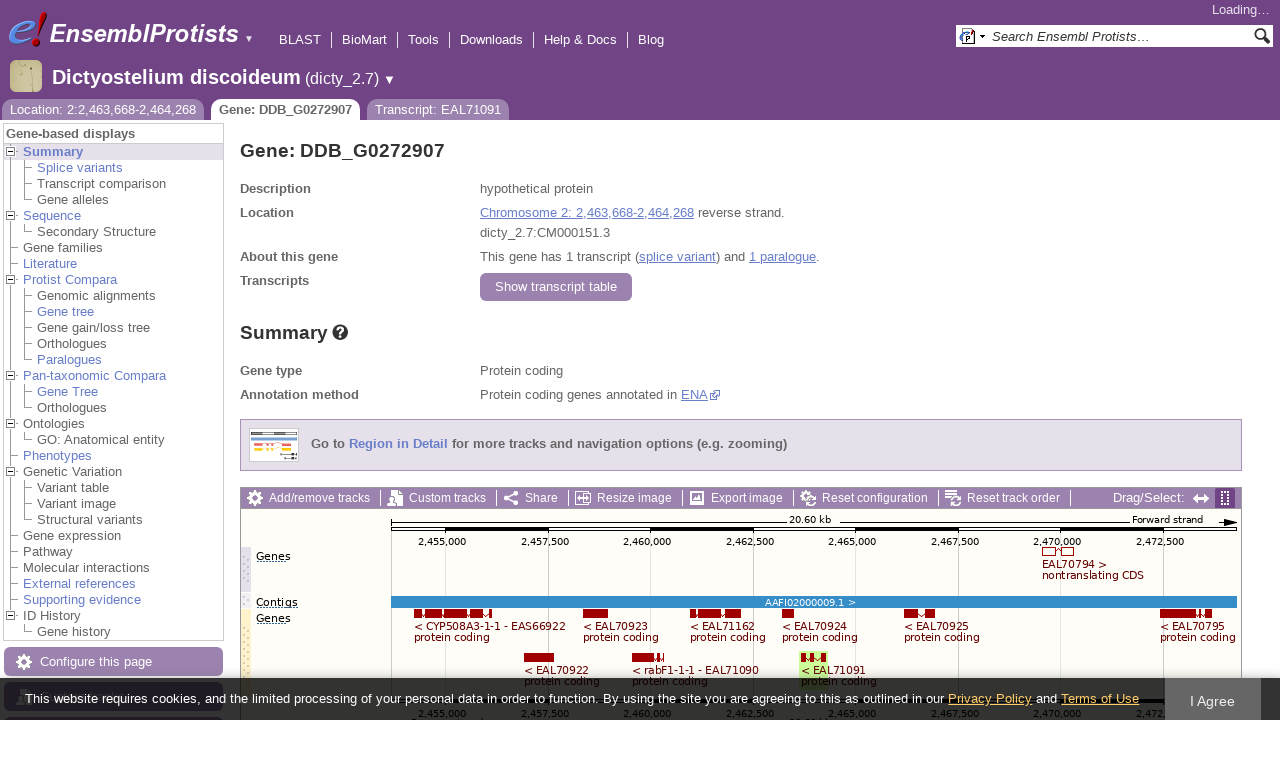

--- FILE ---
content_type: text/html; charset=utf-8
request_url: http://protists.ensembl.org/Dictyostelium_discoideum/Component/Gene/Summary/gene_summary?g=DDB_G0272907;r=2:2463668-2464268;t=EAL71091;db=core;time=1769102268714.714
body_size: 631
content:
<div class="js_panel" id="GeneSummary"><input type="hidden" class="panel_type" value="Content" /><div class="twocol"><div class="row"><div class="lhs">Gene type</div><div class="rhs"><p>Protein coding</p></div></div><div class="row"><div class="lhs">Annotation method</div><div class="rhs"><p>Protein coding genes annotated in <a href="http://www.ebi.ac.uk/ena/">ENA</a></p></div></div></div>
<script type="application/ld+json">
{"taxonomicRange":{"alternateName":"Dictyostelium discoideum","codeCategory":{"sameAs":"http://purl.uniprot.org/taxonomy/352472","codeValue":"352472","inCodeSet":{"name":"NCBI taxon","@type":"CategoryCodeSet"},"url":"http://purl.bioontology.org/ontology/NCBITAXON/352472","@type":"CategoryCode"},"@type":"Taxon","name":"Dictyostelium discoideum AX4"},"name":"DDB_G0272907","isPartOf":{"name":"Ensembl Protists Dictyostelium discoideum Gene Set","@id":"https://protists.ensembl.org/Dictyostelium_discoideum/Info/Index#gene-set","@type":"Dataset"},"@context":"http://bioschemas.org","identifier":"DDB_G0272907","@type":"Gene","isPartOfBioChemEntity":{"name":"Chromosome 2","@type":"BioChemEntity"},"description":"hypothetical protein","http://purl.org/dc/terms/conformsTo":{"@type":"CreativeWork","@id":"https://bioschemas.org/profiles/Gene/1.0-RELEASE/"}}
</script></div>

--- FILE ---
content_type: text/html; charset=utf-8
request_url: http://protists.ensembl.org/Dictyostelium_discoideum/Component/Gene/Summary/transcripts?g=DDB_G0272907;r=2:2463668-2464268;t=EAL71091;db=core;time=1769102268749.749
body_size: 3137
content:
<div class="js_panel" id="TranscriptsImage">
      <div class="image_container" style="width:1000px">
        
      <div class="image_toolbar top print_hide"><a href="/Dictyostelium_discoideum/Config/Gene/TranscriptsImage?db=core;g=DDB_G0272907;r=2:2463668-2464268;t=EAL71091" class="config modal_link force" title="Configure this image" rel="modal_config_transcriptsimage">Add/remove tracks</a><a href="/Dictyostelium_discoideum/UserData/ManageData?db=core;g=DDB_G0272907;r=2:2463668-2464268;t=EAL71091" class="data modal_link" title="Custom tracks" rel="modal_user_data">Custom tracks</a><a href="/Dictyostelium_discoideum/Share/Gene/Summary/transcripts?create=1;share_type=image;time=1769102270" class="share popup" title="Share this image" rel="">Share</a><a href="/Dictyostelium_discoideum/Gene/Summary?db=core;g=DDB_G0272907;r=2:2463668-2464268;t=EAL71091" class="resize popup" title="Resize this image" rel="">Resize image</a><a href="/Dictyostelium_discoideum/ImageExport/ImageFormats?component=TranscriptsImage;data_action=Summary;data_type=Gene;db=core;g=DDB_G0272907;r=2:2463668-2464268;strain=0;t=EAL71091" class="export modal_link iexport" title="Export this image" rel="">Export image</a><a href="/Dictyostelium_discoideum/Ajax/config_reset" class="config-reset _reset" title="Reset configuration" rel="">Reset configuration</a><a href="/Dictyostelium_discoideum/Ajax/order_reset" class="order-reset _reset" title="Reset track order" rel="">Reset track order</a></div>
       <div class="toggle image_resize_menu">
          <div class="header">Resize image to:</div>
          <div><a href="/Dictyostelium_discoideum/Gene/Summary?db=core;g=DDB_G0272907;r=2:2463668-2464268;t=EAL71091" class="image_resize"><div>Best Fit</div></a></div><div ><a href="/Dictyostelium_discoideum/Gene/Summary?db=core;g=DDB_G0272907;r=2:2463668-2464268;t=EAL71091" class="image_resize"><div >700 px</div></a></div><div ><a href="/Dictyostelium_discoideum/Gene/Summary?db=core;g=DDB_G0272907;r=2:2463668-2464268;t=EAL71091" class="image_resize"><div >800 px</div></a></div><div ><a href="/Dictyostelium_discoideum/Gene/Summary?db=core;g=DDB_G0272907;r=2:2463668-2464268;t=EAL71091" class="image_resize"><div >900 px</div></a></div><div ><a href="/Dictyostelium_discoideum/Gene/Summary?db=core;g=DDB_G0272907;r=2:2463668-2464268;t=EAL71091" class="image_resize"><div class="current">1000 px</div></a></div><div ><a href="/Dictyostelium_discoideum/Gene/Summary?db=core;g=DDB_G0272907;r=2:2463668-2464268;t=EAL71091" class="image_resize"><div >1100 px</div></a></div><div ><a href="/Dictyostelium_discoideum/Gene/Summary?db=core;g=DDB_G0272907;r=2:2463668-2464268;t=EAL71091" class="image_resize"><div >1200 px</div></a></div><div ><a href="/Dictyostelium_discoideum/Gene/Summary?db=core;g=DDB_G0272907;r=2:2463668-2464268;t=EAL71091" class="image_resize"><div >1300 px</div></a></div>    
       </div>    
    
      <div class="drag_select" style="margin:0px;">
        <img src="/img-tmp/temporary/2026_01_22/NFZFXPVcSddCQACcfIAAAFSN.png" alt="" style="width: 1000px; height: 327px;  display: block" class="imagemap" />
        
    <div class="json_ json_imagemap" style="display: none">
      [[&quot;rect&quot;,[801,38,833,47],{&quot;klass&quot;:[&quot;group&quot;],&quot;href&quot;:&quot;/Dictyostelium_discoideum/ZMenu/Transcript/Summary?calling_sp=Dictyostelium_discoideum;config=gene_summary;db=core;g=DDB_G0273153;r=2:2463668-2464268;real_r=2:2463668-2464268;t=EAL70794;track=transcript_core_ensembl&quot;,&quot;title&quot;:&quot;Transcript: EAL70794; Gene: DDB_G0273153; Location: 2:2469557-2470314&quot;}],[&quot;rect&quot;,[801,46,986,60],{&quot;href&quot;:&quot;/Dictyostelium_discoideum/ZMenu/Transcript/Summary?calling_sp=Dictyostelium_discoideum;config=gene_summary;db=core;g=DDB_G0273153;r=2:2463668-2464268;real_r=2:2463668-2464268;t=EAL70794;track=transcript_core_ensembl&quot;,&quot;title&quot;:&quot;Transcript: EAL70794; Gene: DDB_G0273153; Location: 2:2469557-2470314&quot;}],[&quot;rect&quot;,[15,38,46,52],{&quot;alt&quot;:&quot;Dictyostelium discoideum (Dictyostelium discoideum AX4)&quot;,&quot;klass&quot;:[&quot;label&quot;,&quot;RhvkhR9U&quot;]}],[&quot;rect&quot;,[150,87,996,99],{&quot;href&quot;:&quot;/Dictyostelium_discoideum/ZMenu/Location/Contig?config=gene_summary;db=core;g=DDB_G0272907;r=2:2453668-2474268;region=AAFI02000009.1;t=EAL71091;track=contig&quot;,&quot;title&quot;:&quot;AAFI02000009.1&quot;}],[&quot;rect&quot;,[15,84,58,98],{&quot;klass&quot;:[&quot;label&quot;,&quot;f31Gg2tU&quot;],&quot;alt&quot;:&quot;Dictyostelium discoideum (Dictyostelium discoideum AX4)&quot;}],[&quot;rect&quot;,[541,100,553,109],{&quot;href&quot;:&quot;/Dictyostelium_discoideum/ZMenu/Transcript/Summary?calling_sp=Dictyostelium_discoideum;config=gene_summary;db=core;g=DDB_G0272574;r=2:2463668-2464268;real_r=2:2463668-2464268;t=EAL70924;track=transcript_core_ensembl&quot;,&quot;klass&quot;:[&quot;group&quot;],&quot;title&quot;:&quot;Transcript: EAL70924; Gene: DDB_G0272574; Location: 2:2463220-2463486&quot;}],[&quot;rect&quot;,[541,108,702,122],{&quot;title&quot;:&quot;Transcript: EAL70924; Gene: DDB_G0272574; Location: 2:2463220-2463486&quot;,&quot;href&quot;:&quot;/Dictyostelium_discoideum/ZMenu/Transcript/Summary?calling_sp=Dictyostelium_discoideum;config=gene_summary;db=core;g=DDB_G0272574;r=2:2463668-2464268;real_r=2:2463668-2464268;t=EAL70924;track=transcript_core_ensembl&quot;}],[&quot;rect&quot;,[173,100,251,109],{&quot;title&quot;:&quot;Transcript: EAS66922; Gene: DDB_G0273047; Location: 2:2454253-2456119&quot;,&quot;href&quot;:&quot;/Dictyostelium_discoideum/ZMenu/Transcript/Summary?calling_sp=Dictyostelium_discoideum;config=gene_summary;db=core;g=DDB_G0273047;r=2:2463668-2464268;real_r=2:2463668-2464268;t=EAS66922;track=transcript_core_ensembl&quot;,&quot;klass&quot;:[&quot;group&quot;]}],[&quot;rect&quot;,[173,108,424,122],{&quot;title&quot;:&quot;Transcript: EAS66922; Gene: DDB_G0273047; Location: 2:2454253-2456119&quot;,&quot;href&quot;:&quot;/Dictyostelium_discoideum/ZMenu/Transcript/Summary?calling_sp=Dictyostelium_discoideum;config=gene_summary;db=core;g=DDB_G0273047;r=2:2463668-2464268;real_r=2:2463668-2464268;t=EAS66922;track=transcript_core_ensembl&quot;}],[&quot;rect&quot;,[342,100,367,109],{&quot;href&quot;:&quot;/Dictyostelium_discoideum/ZMenu/Transcript/Summary?calling_sp=Dictyostelium_discoideum;config=gene_summary;db=core;g=DDB_G0272572;r=2:2463668-2464268;real_r=2:2463668-2464268;t=EAL70923;track=transcript_core_ensembl&quot;,&quot;klass&quot;:[&quot;group&quot;],&quot;title&quot;:&quot;Transcript: EAL70923; Gene: DDB_G0272572; Location: 2:2458351-2458935&quot;}],[&quot;rect&quot;,[342,108,503,122],{&quot;href&quot;:&quot;/Dictyostelium_discoideum/ZMenu/Transcript/Summary?calling_sp=Dictyostelium_discoideum;config=gene_summary;db=core;g=DDB_G0272572;r=2:2463668-2464268;real_r=2:2463668-2464268;t=EAL70923;track=transcript_core_ensembl&quot;,&quot;title&quot;:&quot;Transcript: EAL70923; Gene: DDB_G0272572; Location: 2:2458351-2458935&quot;}],[&quot;rect&quot;,[663,100,694,109],{&quot;klass&quot;:[&quot;group&quot;],&quot;href&quot;:&quot;/Dictyostelium_discoideum/ZMenu/Transcript/Summary?calling_sp=Dictyostelium_discoideum;config=gene_summary;db=core;g=DDB_G0272576;r=2:2463668-2464268;real_r=2:2463668-2464268;t=EAL70925;track=transcript_core_ensembl&quot;,&quot;title&quot;:&quot;Transcript: EAL70925; Gene: DDB_G0272576; Location: 2:2466189-2466914&quot;}],[&quot;rect&quot;,[663,108,824,122],{&quot;href&quot;:&quot;/Dictyostelium_discoideum/ZMenu/Transcript/Summary?calling_sp=Dictyostelium_discoideum;config=gene_summary;db=core;g=DDB_G0272576;r=2:2463668-2464268;real_r=2:2463668-2464268;t=EAL70925;track=transcript_core_ensembl&quot;,&quot;title&quot;:&quot;Transcript: EAL70925; Gene: DDB_G0272576; Location: 2:2466189-2466914&quot;}],[&quot;rect&quot;,[919,100,971,109],{&quot;klass&quot;:[&quot;group&quot;],&quot;href&quot;:&quot;/Dictyostelium_discoideum/ZMenu/Transcript/Summary?calling_sp=Dictyostelium_discoideum;config=gene_summary;db=core;g=DDB_G0273155;r=2:2463668-2464268;real_r=2:2463668-2464268;t=EAL70795;track=transcript_core_ensembl&quot;,&quot;title&quot;:&quot;Transcript: EAL70795; Gene: DDB_G0273155; Location: 2:2472439-2473672&quot;}],[&quot;rect&quot;,[919,108,1080,122],{&quot;href&quot;:&quot;/Dictyostelium_discoideum/ZMenu/Transcript/Summary?calling_sp=Dictyostelium_discoideum;config=gene_summary;db=core;g=DDB_G0273155;r=2:2463668-2464268;real_r=2:2463668-2464268;t=EAL70795;track=transcript_core_ensembl&quot;,&quot;title&quot;:&quot;Transcript: EAL70795; Gene: DDB_G0273155; Location: 2:2472439-2473672&quot;}],[&quot;rect&quot;,[449,100,500,109],{&quot;klass&quot;:[&quot;group&quot;],&quot;href&quot;:&quot;/Dictyostelium_discoideum/ZMenu/Transcript/Summary?calling_sp=Dictyostelium_discoideum;config=gene_summary;db=core;g=DDB_G0273049;r=2:2463668-2464268;real_r=2:2463668-2464268;t=EAL71162;track=transcript_core_ensembl&quot;,&quot;title&quot;:&quot;Transcript: EAL71162; Gene: DDB_G0273049; Location: 2:2460958-2462186&quot;}],[&quot;rect&quot;,[449,108,610,122],{&quot;title&quot;:&quot;Transcript: EAL71162; Gene: DDB_G0273049; Location: 2:2460958-2462186&quot;,&quot;href&quot;:&quot;/Dictyostelium_discoideum/ZMenu/Transcript/Summary?calling_sp=Dictyostelium_discoideum;config=gene_summary;db=core;g=DDB_G0273049;r=2:2463668-2464268;real_r=2:2463668-2464268;t=EAL71162;track=transcript_core_ensembl&quot;}],[&quot;rect&quot;,[391,100,423,153],{&quot;klass&quot;:[&quot;group&quot;],&quot;href&quot;:&quot;/Dictyostelium_discoideum/ZMenu/Transcript/Summary?calling_sp=Dictyostelium_discoideum;config=gene_summary;db=core;g=DDB_G0272905;r=2:2463668-2464268;real_r=2:2463668-2464268;t=EAL71090;track=transcript_core_ensembl&quot;,&quot;title&quot;:&quot;Transcript: EAL71090; Gene: DDB_G0272905; Location: 2:2459564-2460318&quot;}],[&quot;rect&quot;,[391,152,624,166],{&quot;href&quot;:&quot;/Dictyostelium_discoideum/ZMenu/Transcript/Summary?calling_sp=Dictyostelium_discoideum;config=gene_summary;db=core;g=DDB_G0272905;r=2:2463668-2464268;real_r=2:2463668-2464268;t=EAL71090;track=transcript_core_ensembl&quot;,&quot;title&quot;:&quot;Transcript: EAL71090; Gene: DDB_G0272905; Location: 2:2459564-2460318&quot;}],[&quot;rect&quot;,[560,100,585,153],{&quot;title&quot;:&quot;Transcript: EAL71091; Gene: DDB_G0272907; Location: 2:2463668-2464268&quot;,&quot;href&quot;:&quot;/Dictyostelium_discoideum/ZMenu/Transcript/Summary?calling_sp=Dictyostelium_discoideum;config=gene_summary;db=core;g=DDB_G0272907;r=2:2463668-2464268;real_r=2:2463668-2464268;t=EAL71091;track=transcript_core_ensembl&quot;,&quot;klass&quot;:[&quot;group&quot;]}],[&quot;rect&quot;,[560,152,721,166],{&quot;title&quot;:&quot;Transcript: EAL71091; Gene: DDB_G0272907; Location: 2:2463668-2464268&quot;,&quot;href&quot;:&quot;/Dictyostelium_discoideum/ZMenu/Transcript/Summary?calling_sp=Dictyostelium_discoideum;config=gene_summary;db=core;g=DDB_G0272907;r=2:2463668-2464268;real_r=2:2463668-2464268;t=EAL71091;track=transcript_core_ensembl&quot;}],[&quot;rect&quot;,[283,100,313,153],{&quot;title&quot;:&quot;Transcript: EAL70922; Gene: DDB_G0272570; Location: 2:2456931-2457617&quot;,&quot;klass&quot;:[&quot;group&quot;],&quot;href&quot;:&quot;/Dictyostelium_discoideum/ZMenu/Transcript/Summary?calling_sp=Dictyostelium_discoideum;config=gene_summary;db=core;g=DDB_G0272570;r=2:2463668-2464268;real_r=2:2463668-2464268;t=EAL70922;track=transcript_core_ensembl&quot;}],[&quot;rect&quot;,[283,152,444,166],{&quot;href&quot;:&quot;/Dictyostelium_discoideum/ZMenu/Transcript/Summary?calling_sp=Dictyostelium_discoideum;config=gene_summary;db=core;g=DDB_G0272570;r=2:2463668-2464268;real_r=2:2463668-2464268;t=EAL70922;track=transcript_core_ensembl&quot;,&quot;title&quot;:&quot;Transcript: EAL70922; Gene: DDB_G0272570; Location: 2:2456931-2457617&quot;}],[&quot;rect&quot;,[15,100,46,114],{&quot;alt&quot;:&quot;Dictyostelium discoideum (Dictyostelium discoideum AX4)&quot;,&quot;klass&quot;:[&quot;label&quot;,&quot;WtPux1hI&quot;]}],[&quot;rect&quot;,[15,241,82,255],{&quot;klass&quot;:[&quot;label&quot;,&quot;l2qKuXOu&quot;],&quot;alt&quot;:&quot;Dictyostelium discoideum (Dictyostelium discoideum AX4)&quot;}],[&quot;rect&quot;,[150,5,996,222],{&quot;href&quot;:&quot;#drag|1|1|Dictyostelium_discoideum|2|2453668|2474268|1&quot;,&quot;klass&quot;:[&quot;drag&quot;],&quot;alt&quot;:&quot;Click and drag to select a region&quot;}]]
    </div>
  <input type="hidden" class="panel_type" value="ImageMap" />
        <div class="boundaries_wrapper" style="top:38px"><ul class="Dictyostelium_discoideum boundaries"><li class="transcript_core_ensembl f  " style="height:46px;background:url(/img-tmp/temporary/2026_01_22/NFZFXPVcSddCQACcfIAAAFSN.png) 0 -38px">
        <div class="handle" style="height:45px" title="Forward strand"><p></p></div>
      </li><li class="contig   " style="height:16px;background:url(/img-tmp/temporary/2026_01_22/NFZFXPVcSddCQACcfIAAAFSN.png) 0 -84px">
        <div class="handle" style="height:15px"><p></p></div>
      </li><li class="transcript_core_ensembl r  " style="height:90px;background:url(/img-tmp/temporary/2026_01_22/NFZFXPVcSddCQACcfIAAAFSN.png) 0 -100px">
        <div class="handle" style="height:89px" title="Reverse strand"><p></p></div>
      </li></ul></div>
        
      <div class="hover_label floating_popup f31Gg2tU contig  ">
        <p class="header _hl_pin"><span class="hl-pin"></span><span class="_track_menu_header">Contigs</span><span class="_hl_extend hl-extend"></span></p>
        <div class="hl-buttons"><div class="_hl_icon hl-icon hl-icon-link"></div><div class="_hl_icon hl-icon"><a href="/Dictyostelium_discoideum/Config/Gene/TranscriptsImage?db=core;g=DDB_G0272907;r=2:2463668-2464268;submit=1;t=EAL71091;updated=0;contig=favourite_" class="config favourite " rel="transcriptsimage"></a></div><div class="_hl_icon hl-icon"><a href="/Dictyostelium_discoideum/Config/Gene/TranscriptsImage?db=core;g=DDB_G0272907;r=2:2463668-2464268;submit=1;t=EAL71091;contig=off" class="config closetrack" rel="transcriptsimage"></a></div><div class="_hl_icon hl-icon"><a class="config hl-icon-highlight " href="/Dictyostelium_discoideum/Config/Gene/TranscriptsImage?db=core;g=DDB_G0272907;r=2:2463668-2464268;submit=1;t=EAL71091;updated=0;contig=highlight_" rel="transcriptsimage" data-highlight-track="contig"></a></div></div>
        <div class="hl-content"><div class="_hl_tab hl-tab"><p>URL to turn this track on</p><p><input class="_copy_url" type="text" value="//protists.ensembl.org/Dictyostelium_discoideum/Gene/Summary?db=core;g=DDB_G0272907;r=2:2463668-2464268;t=EAL71091;gene_summary=contig=normal" /></p><p>Copy the above url to force this track to be turned on</p></div><div class="_hl_tab hl-tab"><p>Click on the star to add/remove this track from your favourites</p></div><div class="_hl_tab hl-tab"><p>Click on the cross to turn the track off</p></div><div class="_hl_tab hl-tab"><p>Click to highlight/unhighlight this track</p></div></div>
        <div class="spinner"></div>
        <span class="close"></span>
      </div>
      <div class="hover_label floating_popup WtPux1hI transcript_core_ensembl r ">
        <p class="header _hl_pin"><span class="hl-pin"></span><span class="_track_menu_header">Genes</span><span class="_hl_extend hl-extend"></span></p>
        <div class="hl-buttons"><div class="_hl_icon hl-icon hl-icon-info active"></div><div class="_hl_icon hl-icon hl-icon-setting"></div><div class="_hl_icon hl-icon hl-icon-link"></div><div class="_hl_icon hl-icon"><a href="/Dictyostelium_discoideum/Config/Gene/TranscriptsImage?db=core;g=DDB_G0272907;r=2:2463668-2464268;submit=1;t=EAL71091;updated=0;transcript_core_ensembl=favourite_" class="config favourite " rel="transcriptsimage"></a></div><div class="_hl_icon hl-icon"><a href="/Dictyostelium_discoideum/Config/Gene/TranscriptsImage?db=core;g=DDB_G0272907;r=2:2463668-2464268;submit=1;t=EAL71091;transcript_core_ensembl=off" class="config closetrack" rel="transcriptsimage"></a></div><div class="_hl_icon hl-icon"><a class="config hl-icon-highlight " href="/Dictyostelium_discoideum/Config/Gene/TranscriptsImage?db=core;g=DDB_G0272907;r=2:2463668-2464268;submit=1;t=EAL71091;updated=0;transcript_core_ensembl=highlight_" rel="transcriptsimage" data-highlight-track="transcript_core_ensembl.r"></a></div></div>
        <div class="hl-content"><div class="_hl_tab hl-tab active"><p>This track comprises multiple analyses</p><p>RNA genes produced by filtering predictions from <a href='http://lowelab.ucsc.edu/tRNAscan-SE/'>tRNAscan-SE</a> v1.23.</p><p>Protein coding genes annotated in <a href="http://www.ebi.ac.uk/ena/">ENA</a></p><p>ncRNA genes annotated in <a href="http://www.ebi.ac.uk/ena/">ENA</a></p></div><div class="_hl_tab hl-tab config"><p>Change track style:</p><ul><li class="off"><a href="/Dictyostelium_discoideum/Config/Gene/TranscriptsImage?db=core;g=DDB_G0272907;r=2:2463668-2464268;submit=1;t=EAL71091;transcript_core_ensembl=off" class="config" rel="transcriptsimage"><img src="/i/render/off.gif" alt="Off" title="Off" /> Off</a></li><li class="gene_nolabel"><a href="/Dictyostelium_discoideum/Config/Gene/TranscriptsImage?db=core;g=DDB_G0272907;r=2:2463668-2464268;submit=1;t=EAL71091;transcript_core_ensembl=gene_nolabel" class="config" rel="transcriptsimage"><img src="/i/render/gene_nolabel.gif" alt="No exon structure without labels" title="No exon structure without labels" /> No exon structure without labels</a></li><li class="gene_label"><a href="/Dictyostelium_discoideum/Config/Gene/TranscriptsImage?db=core;g=DDB_G0272907;r=2:2463668-2464268;submit=1;t=EAL71091;transcript_core_ensembl=gene_label" class="config" rel="transcriptsimage"><img src="/i/render/gene_label.gif" alt="No exon structure with labels" title="No exon structure with labels" /> No exon structure with labels</a></li><li class="transcript_nolabel"><a href="/Dictyostelium_discoideum/Config/Gene/TranscriptsImage?db=core;g=DDB_G0272907;r=2:2463668-2464268;submit=1;t=EAL71091;transcript_core_ensembl=transcript_nolabel" class="config" rel="transcriptsimage"><img src="/i/render/transcript_nolabel.gif" alt="Expanded without labels" title="Expanded without labels" /> Expanded without labels</a></li><li class="current transcript_label"><a href="/Dictyostelium_discoideum/Config/Gene/TranscriptsImage?db=core;g=DDB_G0272907;r=2:2463668-2464268;submit=1;t=EAL71091;transcript_core_ensembl=transcript_label" class="config" rel="transcriptsimage"><img src="/i/render/transcript_label.gif" alt="Expanded with labels" title="Expanded with labels" /><img src="/i/tick.png" class="tick" alt="Selected" title="Selected" /> Expanded with labels</a></li><li class="collapsed_nolabel"><a href="/Dictyostelium_discoideum/Config/Gene/TranscriptsImage?db=core;g=DDB_G0272907;r=2:2463668-2464268;submit=1;t=EAL71091;transcript_core_ensembl=collapsed_nolabel" class="config" rel="transcriptsimage"><img src="/i/render/collapsed_nolabel.gif" alt="Collapsed without labels" title="Collapsed without labels" /> Collapsed without labels</a></li><li class="collapsed_label"><a href="/Dictyostelium_discoideum/Config/Gene/TranscriptsImage?db=core;g=DDB_G0272907;r=2:2463668-2464268;submit=1;t=EAL71091;transcript_core_ensembl=collapsed_label" class="config" rel="transcriptsimage"><img src="/i/render/collapsed_label.gif" alt="Collapsed with labels" title="Collapsed with labels" /> Collapsed with labels</a></li><li class="transcript_label_coding"><a href="/Dictyostelium_discoideum/Config/Gene/TranscriptsImage?db=core;g=DDB_G0272907;r=2:2463668-2464268;submit=1;t=EAL71091;transcript_core_ensembl=transcript_label_coding" class="config" rel="transcriptsimage"><img src="/i/render/transcript_label_coding.gif" alt="Coding transcripts only (in coding genes)" title="Coding transcripts only (in coding genes)" /> Coding transcripts only (in coding genes)</a></li></ul></div><div class="_hl_tab hl-tab"><p>URL to turn this track on</p><p><input class="_copy_url" type="text" value="//protists.ensembl.org/Dictyostelium_discoideum/Gene/Summary?db=core;g=DDB_G0272907;r=2:2463668-2464268;t=EAL71091;gene_summary=transcript_core_ensembl=transcript_label" /></p><p>Copy the above url to force this track to be turned on</p></div><div class="_hl_tab hl-tab"><p>Click on the star to add/remove this track from your favourites</p></div><div class="_hl_tab hl-tab"><p>Click on the cross to turn the track off</p></div><div class="_hl_tab hl-tab"><p>Click to highlight/unhighlight this track</p></div></div>
        <div class="spinner"></div>
        <span class="close"></span>
      </div>
      <div class="hover_label floating_popup RhvkhR9U transcript_core_ensembl f ">
        <p class="header _hl_pin"><span class="hl-pin"></span><span class="_track_menu_header">Genes</span><span class="_hl_extend hl-extend"></span></p>
        <div class="hl-buttons"><div class="_hl_icon hl-icon hl-icon-info active"></div><div class="_hl_icon hl-icon hl-icon-setting"></div><div class="_hl_icon hl-icon hl-icon-link"></div><div class="_hl_icon hl-icon"><a href="/Dictyostelium_discoideum/Config/Gene/TranscriptsImage?db=core;g=DDB_G0272907;r=2:2463668-2464268;submit=1;t=EAL71091;updated=0;transcript_core_ensembl=favourite_" class="config favourite " rel="transcriptsimage"></a></div><div class="_hl_icon hl-icon"><a href="/Dictyostelium_discoideum/Config/Gene/TranscriptsImage?db=core;g=DDB_G0272907;r=2:2463668-2464268;submit=1;t=EAL71091;transcript_core_ensembl=off" class="config closetrack" rel="transcriptsimage"></a></div><div class="_hl_icon hl-icon"><a class="config hl-icon-highlight " href="/Dictyostelium_discoideum/Config/Gene/TranscriptsImage?db=core;g=DDB_G0272907;r=2:2463668-2464268;submit=1;t=EAL71091;updated=0;transcript_core_ensembl=highlight_" rel="transcriptsimage" data-highlight-track="transcript_core_ensembl.f"></a></div></div>
        <div class="hl-content"><div class="_hl_tab hl-tab active"><p>This track comprises multiple analyses</p><p>RNA genes produced by filtering predictions from <a href='http://lowelab.ucsc.edu/tRNAscan-SE/'>tRNAscan-SE</a> v1.23.</p><p>Protein coding genes annotated in <a href="http://www.ebi.ac.uk/ena/">ENA</a></p><p>ncRNA genes annotated in <a href="http://www.ebi.ac.uk/ena/">ENA</a></p></div><div class="_hl_tab hl-tab config"><p>Change track style:</p><ul><li class="off"><a href="/Dictyostelium_discoideum/Config/Gene/TranscriptsImage?db=core;g=DDB_G0272907;r=2:2463668-2464268;submit=1;t=EAL71091;transcript_core_ensembl=off" class="config" rel="transcriptsimage"><img src="/i/render/off.gif" alt="Off" title="Off" /> Off</a></li><li class="gene_nolabel"><a href="/Dictyostelium_discoideum/Config/Gene/TranscriptsImage?db=core;g=DDB_G0272907;r=2:2463668-2464268;submit=1;t=EAL71091;transcript_core_ensembl=gene_nolabel" class="config" rel="transcriptsimage"><img src="/i/render/gene_nolabel.gif" alt="No exon structure without labels" title="No exon structure without labels" /> No exon structure without labels</a></li><li class="gene_label"><a href="/Dictyostelium_discoideum/Config/Gene/TranscriptsImage?db=core;g=DDB_G0272907;r=2:2463668-2464268;submit=1;t=EAL71091;transcript_core_ensembl=gene_label" class="config" rel="transcriptsimage"><img src="/i/render/gene_label.gif" alt="No exon structure with labels" title="No exon structure with labels" /> No exon structure with labels</a></li><li class="transcript_nolabel"><a href="/Dictyostelium_discoideum/Config/Gene/TranscriptsImage?db=core;g=DDB_G0272907;r=2:2463668-2464268;submit=1;t=EAL71091;transcript_core_ensembl=transcript_nolabel" class="config" rel="transcriptsimage"><img src="/i/render/transcript_nolabel.gif" alt="Expanded without labels" title="Expanded without labels" /> Expanded without labels</a></li><li class="current transcript_label"><a href="/Dictyostelium_discoideum/Config/Gene/TranscriptsImage?db=core;g=DDB_G0272907;r=2:2463668-2464268;submit=1;t=EAL71091;transcript_core_ensembl=transcript_label" class="config" rel="transcriptsimage"><img src="/i/render/transcript_label.gif" alt="Expanded with labels" title="Expanded with labels" /><img src="/i/tick.png" class="tick" alt="Selected" title="Selected" /> Expanded with labels</a></li><li class="collapsed_nolabel"><a href="/Dictyostelium_discoideum/Config/Gene/TranscriptsImage?db=core;g=DDB_G0272907;r=2:2463668-2464268;submit=1;t=EAL71091;transcript_core_ensembl=collapsed_nolabel" class="config" rel="transcriptsimage"><img src="/i/render/collapsed_nolabel.gif" alt="Collapsed without labels" title="Collapsed without labels" /> Collapsed without labels</a></li><li class="collapsed_label"><a href="/Dictyostelium_discoideum/Config/Gene/TranscriptsImage?db=core;g=DDB_G0272907;r=2:2463668-2464268;submit=1;t=EAL71091;transcript_core_ensembl=collapsed_label" class="config" rel="transcriptsimage"><img src="/i/render/collapsed_label.gif" alt="Collapsed with labels" title="Collapsed with labels" /> Collapsed with labels</a></li><li class="transcript_label_coding"><a href="/Dictyostelium_discoideum/Config/Gene/TranscriptsImage?db=core;g=DDB_G0272907;r=2:2463668-2464268;submit=1;t=EAL71091;transcript_core_ensembl=transcript_label_coding" class="config" rel="transcriptsimage"><img src="/i/render/transcript_label_coding.gif" alt="Coding transcripts only (in coding genes)" title="Coding transcripts only (in coding genes)" /> Coding transcripts only (in coding genes)</a></li></ul></div><div class="_hl_tab hl-tab"><p>URL to turn this track on</p><p><input class="_copy_url" type="text" value="//protists.ensembl.org/Dictyostelium_discoideum/Gene/Summary?db=core;g=DDB_G0272907;r=2:2463668-2464268;t=EAL71091;gene_summary=transcript_core_ensembl=transcript_label" /></p><p>Copy the above url to force this track to be turned on</p></div><div class="_hl_tab hl-tab"><p>Click on the star to add/remove this track from your favourites</p></div><div class="_hl_tab hl-tab"><p>Click on the cross to turn the track off</p></div><div class="_hl_tab hl-tab"><p>Click to highlight/unhighlight this track</p></div></div>
        <div class="spinner"></div>
        <span class="close"></span>
      </div>
      </div>
      
        
      </div>
        
    <input type="hidden" class="view_config" value="Gene::TranscriptsImage" /><input type="hidden" class="image_config" value="gene_summary" /><span class="hidden drop_upload"></span><div style="width:1000px" class="info"><h3>Configuring the display</h3><div class="message-pad"><p>Tip: use the "<strong>Configure this page</strong>" link on the left to show additional data in this region.</p></div></div></div>

--- FILE ---
content_type: text/css
request_url: http://protists.ensembl.org/minified/365cfc53615e4537e5ccfc7d6b45da97.css
body_size: 50916
content:
body{font-family:Luxi Sans,Helvetica,Arial,Geneva,sans-serif;font-size:80%;color:#666;background-color:#fff;padding:0;margin:0;border:0}body.ie6{font-size:85%}pre,code,kbd{font-family:Courier New,Courier,monospace}div,span,p,li,dd,dt,th,td,pre,code,kbd{font-size:1em}body.ie6 th,body.ie6 td{font-size:13px}img{border:0}img.middle-align{vertical-align:middle}form{border:0;margin:0 0 1em 0}p{margin:0 0 1em;line-height:1.25em;padding:0}ul,ol{margin:0 0 1.25em;line-height:1.25em;padding-left:2em}pre{margin:0 0 1em}#min_width_container{position:relative;width:100%;min-width:775px}#min_width_holder{display:block}body.ie6 #min_width_container{border-right:775px solid #fff}body.ie6 #min_width_holder{display:inline-block;position:relative;margin-right:-775px}.hidden{display:none}.hide{display:none}.page{text-align:center;padding:.25em}.spinner{height:100px;display:block;border:16px solid transparent;margin:0 0 16px;text-align:center;background:url(/i/e-loader.gif) no-repeat bottom center}.pointer{cursor:pointer}body.ie6 .spinner{background-color:#fff;border-color:#fff;height:132px}.top-margin{margin-top:1em!important}.bottom-margin{margin-bottom:1em!important}.left-margin{margin-left:1em!important}.right-margin{margin-right:1em!important}.no-top-margin{margin-top:0!important}.no-bottom-margin{margin-bottom:0!important}.no-left-margin{margin-left:0!important}.no-right-margin{margin-right:0!important}.half-margin{margin-bottom:.5em!important}.left-half-margin{margin-left:.5em!important}.ui-resizable-handle{position:absolute;font-size:.1px;display:block}.ui-resizable-s{cursor:s-resize;width:100%;height:7px;left:0;bottom:-5px}.ui-resizable-e{cursor:e-resize;width:7px;height:100%;right:-5px;top:0}.ui-resizable-se{cursor:se-resize;width:12px;height:12px;right:1px;bottom:1px}h1,h2,h3,h4{color:#333;margin:0 0 1em}h1{font-size:1.5em}h2{font-size:1.2em}h3{font-size:1.1em}h4{font-size:1em}h1.light,h2.light,h3.light,h4.light{color:#999}body.mac h1,body.mac h2{padding-top:4px}.invisible{font-size:1px;color:#fff;height:0;clear:both;overflow:hidden;margin:0!important;line-height:0!important}a{color:#697ec9}a:visited{color:#33478c}a:hover{color:#cc3600}a:active{color:#cc3600}a.no-visit:visited{color:#697ec9}a.external-link,a[rel=external]{background-position:right center;background-repeat:no-repeat;padding-right:12px;background-image:url("data:image/svg+xml,%3C%3Fxml%20version%3D%221.0%22%20encoding%3D%22UTF-8%22%3F%3E%3Csvg%20xmlns%3D%22http%3A%2F%2Fwww.w3.org%2F2000%2Fsvg%22%20width%3D%2210%22%20height%3D%2210%22%3E%0A%20%20%3Cg%20transform%3D%22translate%28-826.429%20-698.791%29%22%3E%0A%20%20%20%20%3Crect%20width%3D%225.982%22%20height%3D%225.982%22%20x%3D%22826.929%22%20y%3D%22702.309%22%20fill%3D%22%23ffffff%22%20stroke%3D%22%23697ec9%22%2F%3E%0A%20%20%20%20%3Cg%3E%0A%20%20%20%20%20%20%3Cpath%20d%3D%22M831.194%20698.791h5.234v5.391l-1.571%201.545-1.31-1.31-2.725%202.725-2.689-2.689%202.808-2.808-1.311-1.311z%22%20fill%3D%22%23697ec9%22%2F%3E%0A%20%20%20%20%20%20%3Cpath%20d%3D%22M835.424%20699.795l.022%204.885-1.817-1.817-2.881%202.881-1.228-1.228%202.881-2.881-1.851-1.851z%22%20fill%3D%22%23ffffff%22%2F%3E%0A%20%20%20%20%3C%2Fg%3E%0A%20%20%3C%2Fg%3E%0A%3C%2Fsvg%3E%0A")}a.external-link:hover,a[rel=external]:hover{background-image:url("data:image/svg+xml,%3C%3Fxml%20version%3D%221.0%22%20encoding%3D%22UTF-8%22%3F%3E%3Csvg%20xmlns%3D%22http%3A%2F%2Fwww.w3.org%2F2000%2Fsvg%22%20width%3D%2210%22%20height%3D%2210%22%3E%0A%20%20%3Cg%20transform%3D%22translate%28-826.429%20-698.791%29%22%3E%0A%20%20%20%20%3Crect%20width%3D%225.982%22%20height%3D%225.982%22%20x%3D%22826.929%22%20y%3D%22702.309%22%20fill%3D%22%23ffffff%22%20stroke%3D%22%23cc3600%22%2F%3E%0A%20%20%20%20%3Cg%3E%0A%20%20%20%20%20%20%3Cpath%20d%3D%22M831.194%20698.791h5.234v5.391l-1.571%201.545-1.31-1.31-2.725%202.725-2.689-2.689%202.808-2.808-1.311-1.311z%22%20fill%3D%22%23cc3600%22%2F%3E%0A%20%20%20%20%20%20%3Cpath%20d%3D%22M835.424%20699.795l.022%204.885-1.817-1.817-2.881%202.881-1.228-1.228%202.881-2.881-1.851-1.851z%22%20fill%3D%22%23ffffff%22%2F%3E%0A%20%20%20%20%3C%2Fg%3E%0A%20%20%3C%2Fg%3E%0A%3C%2Fsvg%3E%0A")}span.link{color:#697ec9;cursor:pointer;text-decoration:underline}a.toggle{background:url(/i/open2.gif) no-repeat right center;text-decoration:none;padding-right:20px;outline:0 none}a.toggle.closed{background-image:url(/i/closed2.gif)}a.toggle.new_icon{background:url(/i/open_1x.png) no-repeat right center}a.toggle.closed.new_icon{background:url(/i/close_1x.png) no-repeat right center;display:inline;min-height:16px}a.ajax_add{background:none!important;padding-right:0}p.button a{background-color:#9c83af;color:#fff;padding:4px 10px 2px 10px;margin-right:4px;-moz-border-radius:6px;-webkit-border-radius:6px;border-radius:6px;text-decoration:none;display:inline-block}p.warn a{background-color:#e6b000}a.pre_species{color:#333}a.pre_species:visited{color:#333}a.pre_species:hover{color:#cc3600}tr{vertical-align:top}th,td{text-align:left;border:0;color:#333}li{margin-bottom:.5em}li.compact{margin-bottom:0}ol li{list-style-type:decimal;list-style-image:none}ul li{list-style-image:url(/i/bullet_1.gif)}ul.checklist li{list-style-image:url(/i/checkbox.gif)}ul li ul li,ul.level2 li{list-style-image:url(/i/bullet_2.gif)}ul li ol li{list-style-image:none}ul li ul,ul li ol,ol li ul{margin-top:.5em}dt{font-weight:bold}dd{margin-bottom:1em}div.error,div.warning,div.info,div.sidebar,div.hint{margin:0 0 1em}div.sidebar{float:right}div.error h3,div.warning h3,div.info h3,div.sidebar h3,div.hint h3{margin:0;padding:4px 8px 2px 24px;background:#b32d00 url(/i/16/rev/alert.png) no-repeat 4px center;border-radius:8px 8px 0 0;-moz-border-radius:8px 8px 0 0;-webkit-border-radius:8px 8px 0 0;line-height:1em}div.error h4,div.error h3,div.warning>h3{color:#fff!important}div.warning>h3{background-color:#e6b000}div.info>h3,div.sidebar>h3{background-image:url(/i/16/info.png);background-color:#ccc}div.hint>h3{background-image:none;padding:4px 8px 2px;background-color:#ccc;height:20px;line-height:20px}div.error>div,div.warning>div,div.info>div,div.sidebar>div,div.hint>div{border:1px solid #b32d00;border-radius:0 0 8px 8px;-moz-border-radius:0 0 8px 8px;-webkit-border-radius:0 0 8px 8px}div.warning div{border-color:#e6b000}div.info>div,div.sidebar>div,div.hint>div{border-color:#ccc}.info div,.sidebar div,.hint div{border:0}div.syntax-error{color:#666;background-color:#fff}.error-pad,.message-pad{padding:1em 1em 0}div.filter-error{margin:1em 1em 0}.box-highlight{background-color:#093;font-weight:bold;border-radius:4px;color:#fff;padding:2px 3px 1px;cursor:default;white-space:nowrap}div.hint h3 img{float:right;margin:0;padding:0}div.notes{padding:1em 1em 8px;margin-bottom:1em;background-color:#fec;border:1px #fc6 solid}div.notes h4{background:url(/i/16/info.png) top left no-repeat;height:1em;line-height:1em;padding-left:24px}div.notes p{margin-bottom:8px}.screen_hide_inline,.screen_hide_block{display:none}@media print{body,h1,h2,h4{color:#000}.print_hide,.error,.warning,.info{display:none!important}.screen_hide_inline{display:inline}.screen_hide_block{display:block}}a._external_link_{border-bottom:1px dotted #697ec9}.ui-autocomplete{position:absolute;top:0;left:0;cursor:default;z-index:100}* html .ui-autocomplete{width:1px}.ui-autocomplete.ui-widget-overlay{position:absolute;top:0;left:0;width:100%;height:100%}.ui-autocomplete.ui-menu{list-style:none;padding:2px;margin:0;display:block;outline:0}.ui-autocomplete.ui-menu .ui-menu{margin-top:-3px;position:absolute}.ui-autocomplete.ui-menu .ui-menu-item{margin:0;padding:0;zoom:1;width:100%;list-style:none;list-style-image:none;font-size:80%}.ui-autocomplete.ui-menu .ui-menu-divider{margin:5px -2px 5px -2px;height:0;font-size:0;line-height:0;border-width:1px 0 0 0}.ui-autocomplete.ui-menu .ui-menu-item a{text-decoration:none;display:block;padding:2px .4em;line-height:1.5;zoom:1;font-weight:normal}.ui-autocomplete.ui-menu .ui-menu-item a.ui-state-focus,.ui-autocomplete.ui-menu .ui-menu-item a.ui-state-active{font-weight:normal;margin:-1px}.ui-autocomplete.ui-menu .ui-state-disabled{font-weight:normal;margin:.4em 0 .2em;line-height:1.5}.ui-autocomplete.ui-menu .ui-state-disabled a{cursor:default}.ui-autocomplete.ui-widget{font-family:Verdana,Arial,sans-serif;font-size:1.1em}.ui-autocomplete.ui-widget .ui-widget{font-size:1em}.ui-autocomplete.ui-widget input,.ui-autocomplete .ui-widget select,.ui-autocomplete .ui-widget textarea,.ui-widget button{font-family:Verdana,Arial,sans-serif;font-size:1em}.ui-autocomplete.ui-widget-content{border:1px solid #aaa;background:#fff;color:#222}.ui-autocomplete.ui-widget-content a{color:#222}.ui-autocomplete .ui-state-default,.ui-autocomplete .ui-widget-content .ui-state-default,.ui-autocomplete .ui-widget-header .ui-state-default{border:1px solid #d3d3d3;background:#e6e6e6;font-weight:normal;color:#555}.ui-autocomplete .ui-state-default a,.ui-autocomplete .ui-state-default a:link,.ui-autocomplete .ui-state-default a:visited{color:#555;text-decoration:none}.ui-autocomplete .ui-state-hover,.ui-autocomplete .ui-widget-content .ui-state-hover,.ui-autocomplete .ui-widget-header .ui-state-hover,.ui-autocomplete .ui-state-focus,.ui-autocomplete .ui-widget-content .ui-autocomplete .ui-state-focus,.ui-autocomplete .ui-widget-header .ui-state-focus{border:1px solid #999;background:#ffffa8 50% 50% repeat-x;font-weight:normal;color:#212121}.ui-autocomplete .ui-state-hover a,.ui-autocomplete .ui-state-hover a:hover,.ui-autocomplete .ui-state-hover a:link,.ui-autocomplete .ui-state-hover a:visited{color:#212121;text-decoration:none}.ui-autocomplete .ui-state-active,.ui-autocomplete .ui-widget-content .ui-state-active,.ui-autocomplete .ui-widget-header .ui-state-active{border:1px solid #aaa;background:#fff;font-weight:normal;color:#212121}.ui-autocomplete .ui-state-active a,.ui-autocomplete .ui-state-active a:link,.ui-autocomplete .ui-state-active a:visited{color:#212121;text-decoration:none}.newtable_range .ui-helper-hidden{display:none}.newtable_range .ui-helper-hidden-accessible{border:0;clip:rect(0 0 0 0);height:1px;margin:-1px;overflow:hidden;padding:0;position:absolute;width:1px}.newtable_range .ui-helper-reset{margin:0;padding:0;border:0;outline:0;line-height:1.3;text-decoration:none;font-size:100%;list-style:none}.newtable_range .ui-helper-clearfix:before,.newtable_range .ui-helper-clearfix:after{content:"";display:table;border-collapse:collapse}.newtable_range .ui-helper-clearfix:after{clear:both}.newtable_range .ui-helper-clearfix{min-height:0}.newtable_range .ui-helper-zfix{width:100%;height:100%;top:0;left:0;position:absolute;opacity:0;filter:Alpha(Opacity=0)}.newtable_range .ui-front{z-index:100}.newtable_range .ui-state-disabled{cursor:default!important}.newtable_range .ui-icon{display:block;text-indent:-99999px;overflow:hidden;background-repeat:no-repeat}.newtable_range .ui-widget-overlay{position:fixed;top:0;left:0;width:100%;height:100%}.newtable_range .ui-slider{position:relative;text-align:left}.newtable_range .ui-slider .ui-slider-handle{position:absolute;z-index:2;width:1.2em;height:1.2em;cursor:default}.newtable_range .ui-slider .ui-slider-range{position:absolute;z-index:1;font-size:.7em;display:block;border:0;background-position:0 0}.newtable_range .ui-slider.ui-state-disabled .ui-slider-handle,.newtable_range .ui-slider.ui-state-disabled .ui-slider-range{filter:inherit}.newtable_range .ui-slider-horizontal{height:.8em}.newtable_range .ui-slider-horizontal .ui-slider-handle{top:-.3em;margin-left:-.6em}.newtable_range .ui-slider-horizontal .ui-slider-range{top:0;height:100%}.newtable_range .ui-slider-horizontal .ui-slider-range-min{left:0}.newtable_range .ui-slider-horizontal .ui-slider-range-max{right:0}.newtable_range .ui-slider-vertical{width:.8em;height:100px}.newtable_range .ui-slider-vertical .ui-slider-handle{left:-.3em;margin-left:0;margin-bottom:-.6em}.newtable_range .ui-slider-vertical .ui-slider-range{left:0;width:100%}.newtable_range .ui-slider-vertical .ui-slider-range-min{bottom:0}.newtable_range .ui-slider-vertical .ui-slider-range-max{top:0}.newtable_range .ui-widget{font-family:Verdana,Arial,sans-serif;font-size:1.1em}.newtable_range .ui-widget .ui-widget{font-size:1em}.newtable_range .ui-widget input,.newtable_range .ui-widget select,.newtable_range .ui-widget textarea,.newtable_range .ui-widget button{font-family:Verdana,Arial,sans-serif;font-size:1em}.newtable_range .ui-widget-content{border:1px solid #a6c9e2;background:#fcfdfd;color:#222}.newtable_range .ui-widget-content a{color:#222}.newtable_range .ui-widget-header{border:1px solid #4297d7;background:#2191c0;color:#eaf5f7;font-weight:bold}.newtable_range .ui-widget-header a{color:#eaf5f7}.newtable_range .ui-state-default,.newtable_range .ui-widget-content .ui-state-default,.newtable_range .ui-widget-header .ui-state-default{border:1px solid #77d5f7;background:#0078ae;font-weight:normal;color:#fff}.newtable_range .ui-state-default a,.newtable_range .ui-state-default a:link,.newtable_range .ui-state-default a:visited{color:#fff;text-decoration:none}.newtable_range .ui-state-hover,.newtable_range .ui-widget-content .ui-state-hover,.newtable_range .ui-widget-header .ui-state-hover,.newtable_range .ui-state-focus,.newtable_range .ui-widget-content .ui-state-focus,.newtable_range .ui-widget-header .ui-state-focus{border:1px solid #448dae;background:#79c9ec;font-weight:normal;color:#026890}.newtable_range .ui-state-hover a,.newtable_range .ui-state-hover a:hover,.newtable_range .ui-state-hover a:link,.newtable_range .ui-state-hover a:visited,.newtable_range .ui-state-focus a,.newtable_range .ui-state-focus a:hover,.newtable_range .ui-state-focus a:link,.newtable_range .ui-state-focus a:visited{color:#026890;text-decoration:none}.newtable_range .ui-state-active,.newtable_range .ui-widget-content .ui-state-active,.newtable_range .ui-widget-header .ui-state-active{border:1px solid #acdd4a;background:#6eac2c;font-weight:normal;color:#fff}.newtable_range .ui-state-active a,.newtable_range .ui-state-active a:link,.newtable_range .ui-state-active a:visited{color:#fff;text-decoration:none}.newtable_range .ui-state-highlight,.newtable_range .ui-widget-content .ui-state-highlight,.newtable_range .ui-widget-header .ui-state-highlight{border:1px solid #fcd113;background:#f8da4e;color:#915608}.newtable_range .ui-state-highlight a,.newtable_range .ui-widget-content .ui-state-highlight a,.newtable_range .ui-widget-header .ui-state-highlight a{color:#915608}.newtable_range .ui-state-error,.newtable_range .ui-widget-content .ui-state-error,.newtable_range .ui-widget-header .ui-state-error{border:1px solid #cd0a0a;background:#e14f1c;color:#fff}.newtable_range .ui-state-error a,.newtable_range .ui-widget-content .ui-state-error a,.newtable_range .ui-widget-header .ui-state-error a{color:#fff}.newtable_range .ui-state-error-text,.newtable_range .ui-widget-content .ui-state-error-text,.newtable_range .ui-widget-header .ui-state-error-text{color:#fff}.newtable_range .ui-priority-primary,.newtable_range .ui-widget-content .ui-priority-primary,.newtable_range .ui-widget-header .ui-priority-primary{font-weight:bold}.newtable_range .ui-priority-secondary,.newtable_range .ui-widget-content .ui-priority-secondary,.newtable_range .ui-widget-header .ui-priority-secondary{opacity:.7;filter:Alpha(Opacity=70);font-weight:normal}.newtable_range .ui-state-disabled,.newtable_range .ui-widget-content .ui-state-disabled,.newtable_range .ui-widget-header .ui-state-disabled{opacity:.35;filter:Alpha(Opacity=35);background-image:none}.newtable_range .ui-state-disabled .ui-icon{filter:Alpha(Opacity=35)}.newtable_range .ui-icon{width:16px;height:16px}.newtable_range .ui-corner-all,.newtable_range .ui-corner-top,.newtable_range .ui-corner-left,.newtable_range .ui-corner-tl{border-top-left-radius:5px}.newtable_range .ui-corner-all,.newtable_range .ui-corner-top,.newtable_range .ui-corner-right,.newtable_range .ui-corner-tr{border-top-right-radius:5px}.newtable_range .ui-corner-all,.newtable_range .ui-corner-bottom,.newtable_range .ui-corner-left,.newtable_range .ui-corner-bl{border-bottom-left-radius:5px}.newtable_range .ui-corner-all,.newtable_range .ui-corner-bottom,.newtable_range .ui-corner-right,.newtable_range .ui-corner-br{border-bottom-right-radius:5px}.newtable_range .ui-widget-overlay{background:#aaa;opacity:.3;filter:Alpha(Opacity=30)}.newtable_range .ui-widget-shadow{margin:5px 0 0 5px;padding:0;background:#999;opacity:.45;filter:Alpha(Opacity=45);border-radius:5px}.ui-helper-hidden{display:none}.ui-helper-hidden-accessible{border:0;clip:rect(0 0 0 0);height:1px;margin:-1px;overflow:hidden;padding:0;position:absolute;width:1px}.ui-helper-reset{margin:0;padding:0;border:0;outline:0;line-height:1.3;text-decoration:none;font-size:100%;list-style:none}.ui-helper-clearfix:before,.ui-autocomplete .ui-helper-clearfix:after{content:"";display:table}.ui-helper-clearfix:after{clear:both}.ui-helper-clearfix{zoom:1}.ui-helper-zfix{width:100%;height:100%;top:0;left:0;position:absolute;opacity:0;filter:Alpha(Opacity=0)}ul.dynatree-container{font-family:tahoma,arial,helvetica;font-size:10pt;white-space:nowrap;padding:3px;background-color:white;border:1px dotted gray;overflow:auto}ul.dynatree-container ul{padding:0 0 0 16px;margin:0}ul.dynatree-container li{list-style-image:none;list-style-position:outside;list-style-type:none;-moz-background-clip:border;-moz-background-inline-policy:continuous;-moz-background-origin:padding;background-attachment:scroll;background-color:transparent;background-repeat:repeat-y;background-image:url("/img/dynatree/vline.gif");background-position:0 0;margin:0;padding:1px 0 0 0}ul.dynatree-container li.dynatree-lastsib{background-image:none}ul.dynatree-no-connector>li{background-image:none}.ui-dynatree-disabled ul.dynatree-container{opacity:.5;background-color:silver}span.dynatree-empty,span.dynatree-vline,span.dynatree-connector,span.dynatree-expander,span.dynatree-icon,span.dynatree-checkbox,span.dynatree-radio,span.dynatree-drag-helper-img,#dynatree-drop-marker{width:16px;height:16px;display:-moz-inline-box;display:inline-block;vertical-align:top;background-repeat:no-repeat;background-position:left;background-image:url("/img/dynatree/icons.gif");background-position:0 0}ul.dynatree-container img{width:16px;height:16px;margin-left:3px;vertical-align:top;border-style:none}span.dynatree-connector{background-position:-16px -64px}span.dynatree-expander{background-position:0 -80px;cursor:pointer}.dynatree-exp-cl span.dynatree-expander{background-position:0 -96px}.dynatree-exp-cd span.dynatree-expander{background-position:-64px -80px}.dynatree-exp-cdl span.dynatree-expander{background-position:-64px -96px}.dynatree-exp-e span.dynatree-expander,.dynatree-exp-ed span.dynatree-expander{background-position:-32px -80px}.dynatree-exp-el span.dynatree-expander,.dynatree-exp-edl span.dynatree-expander{background-position:-32px -96px}.dynatree-loading span.dynatree-expander{background-position:0 0;background-image:url("/img/dynatree/loading.gif")}span.dynatree-checkbox{margin-left:3px;background-position:0 -32px}span.dynatree-checkbox:hover{background-position:-16px -32px}.dynatree-partsel span.dynatree-checkbox{background-position:-64px -32px}.dynatree-partsel span.dynatree-checkbox:hover{background-position:-80px -32px}.dynatree-selected span.dynatree-checkbox{background-position:-32px -32px}.dynatree-selected span.dynatree-checkbox:hover{background-position:-48px -32px}span.dynatree-radio{margin-left:3px;background-position:0 -48px}span.dynatree-radio:hover{background-position:-16px -48px}.dynatree-partsel span.dynatree-radio{background-position:-64px -48px}.dynatree-partsel span.dynatree-radio:hover{background-position:-80px -48px}.dynatree-selected span.dynatree-radio{background-position:-32px -48px}.dynatree-selected span.dynatree-radio:hover{background-position:-48px -48px}span.dynatree-icon{margin-left:3px;background-position:0 0}.dynatree-ico-cf span.dynatree-icon{background-position:0 -16px}.dynatree-ico-ef span.dynatree-icon{background-position:-64px -16px}.dynatree-statusnode-wait span.dynatree-icon{background-image:url("/img/dynatree/loading.gif")}.dynatree-statusnode-error span.dynatree-icon{background-position:0 -112px}ul.dynatree-container a{color:black;text-decoration:none;vertical-align:top;margin:0;margin-left:3px;border:1px solid transparent}ul.dynatree-container a:hover{background-color:#b8d6fb}span.dynatree-node a{display:inline-block;padding-left:3px;padding-right:3px}span.dynatree-folder a{font-weight:bold}ul.dynatree-container a:focus,span.dynatree-focused a:link{background-color:#efebde}span.dynatree-selected a{color:green;font-style:italic}span.dynatree-active a{color:white!important}div.dynatree-drag-helper a{border:1px solid gray;background-color:white;padding-left:5px;padding-right:5px;opacity:.8}div.dynatree-drop-accept span.dynatree-drag-helper-img{background-position:-32px -112px}div.dynatree-drag-helper.dynatree-drop-reject{border-color:red}div.dynatree-drop-reject span.dynatree-drag-helper-img{background-position:-16px -112px}#dynatree-drop-marker{width:24px;position:absolute;background-position:0 -128px}#dynatree-drop-marker.dynatree-drop-after,#dynatree-drop-marker.dynatree-drop-before{width:64px;background-position:0 -144px}#dynatree-drop-marker.dynatree-drop-copy{background-position:-64px -128px}#dynatree-drop-marker.dynatree-drop-move{background-position:-64px -128px}span.dynatree-drag-source{background-color:#e0e0e0}span.dynatree-drag-source a{color:gray}span.dynatree-drop-target.dynatree-drop-accept a{background-color:#3169c6!important;color:white!important;text-decoration:none}span.custom1 a{background-color:maroon;color:yellow}ul.dynatree-container{padding:0;margin:0;border:0;overflow:hidden}span.dynatree-node a{color:#3169c6}span.dynatree-folder a{font-weight:normal;color:black}span.dynatree-icon{display:none}span.dynatree-selected a{color:green}span.dynatree-active a{background-color:#3169c6!important;color:white!important}.vis{display:block}.invis{display:none}#debug{position:absolute;margin:1em;left:4em;top:0;padding:0;font-size:.7em;z-index:9999}#debug_button{background-color:#e6b000;color:#fff;font-size:1.2em;font-weight:bold;width:40em;padding:1px .5em}#debug_links{height:1.3em;width:80em;border:1px solid #b32d00;background-color:#b32d00;padding:2px;margin:0}#debug_list{height:40em;width:80em;border:1px solid #b32d00;background-color:#ffece6;padding:.5em;margin:0;overflow:scroll}.debug_button{background-color:#fff;border:1px outset #b32d00;color:#b32d00;padding:1px 1em;margin:0 .5em}.debug_button_inv{background-color:#b32d00;border:1px outset #fff;color:#fff;padding:1px 1em;margin:0 .5em}.debug_success{color:#093}.debug_info{color:#666}.debug_warn{color:#e6b000}.debug_error{color:#b32d00}#main{margin-left:224px;border:0;position:relative;padding:16px 0 0}#widemain{margin-left:0;border:0;position:relative;padding:16px 0 0}body.static #main{margin-left:224px;border:0;position:relative;padding:16px 0 0}body.static #widemain{margin-left:0}#static{margin:0 16px}@media print{#main{margin-left:0}}#masthead{background-color:#714486;color:#e6e0eb;height:80px;position:relative}#masthead.tabs_only{height:80px}#masthead.bar_only{height:100px}#masthead.bar_and_tabs{height:120px}#masthead div{background-color:#714486 important}#masthead a,#masthead span.disabled{color:#fff;text-decoration:none;outline:0}#masthead a:hover,#masthead span.disabled.toggle:hover{color:#ffc107!important}#masthead ul{list-style:none;margin:0;padding:0}#masthead li{list-style:none;float:left;text-align:center;white-space:nowrap}#masthead .mh{float:left}#masthead ul.tools{margin:19px 0 0 -5px;height:16px;overflow:hidden}#masthead ul.tools li{padding:0 10px;border-right:1px solid #e6e0eb;margin:0}#masthead ul.tools li.last{border:0}#masthead ul.tabs{margin:0;padding:0;width:100%}#masthead ul.tabs li{background:#9c83af;margin:0 5px 0 2px;padding:0;border-radius:10px 10px 0 0;-moz-border-radius:10px 10px 0 0;-webkit-border-radius:10px 10px 0 0}#masthead ul.tabs li.active{background:#fff}#masthead ul.tabs li.long_tab{display:none}#masthead ul.tabs a,#masthead ul.tabs span.dropdown{display:block;text-decoration:none;padding:3px 8px 2px;outline:0}#masthead ul.tabs span.dropdown{padding-left:0}#masthead ul.tabs span.dropdown.empty{padding-right:0}#masthead ul.tabs li.active a,#masthead ul.tabs li.active span.dropdown{color:#666;font-weight:bold}#masthead ul.tabs span.dropdown a{display:inline}#masthead ul.tabs span.dropdown a.toggle{cursor:pointer;padding:0;font-size:11px;line-height:11px;background-image:none}#masthead ul.tabs span.disabled{padding:3px 8px 2px;outline:0}#masthead ul.tabs span.disabled.toggle{cursor:pointer}#masthead div.dropdown{position:absolute;top:21px;display:none;background-color:#f3eff5;border:1px solid #e6e0eb;padding-bottom:5px}#masthead div.dropdown h4{margin:0;padding:4px 8px;text-align:center;border-bottom:1px solid #e6e0eb}#masthead div.dropdown ul{padding-top:4px}#masthead div.dropdown ul li{display:block;margin:2px 6px;padding:0 10px 3px;text-align:left;float:none}#masthead div.dropdown ul li a{color:#697ec9}#masthead div.dropdown ul li a.bold{font-weight:bold;font-size:90%}#masthead div.spbar_holder{position:absolute;top:66px;clear:both}#masthead div.spbar_holder .header{margin:24px 0 0 8px;color:#fff}#masthead div.spbar_holder .header span.species{font-size:150%;font-weight:bold}#masthead div.spbar_holder .header span.more{font-size:120%}#masthead div.spbar_holder .header img{float:left;vertical-align:middle;height:32px;width:32px;margin:-8px 0 0 8px;border:2px solid #714486;border-radius:8px;-moz-border-radius:8px;-webkit-border-radius:8px}#masthead div.spbar_holder span.dropdown a.toggle{background:0}#masthead div.spbar_holder div.dropdown.species{width:300px}#masthead div.spbar_holder div.dropdown.species ul{max-height:400px;overflow-x:hidden;overflow-y:auto}#masthead .logo_holder{position:relative;top:6px;margin-left:6px;float:left}#masthead .logo_holder .logo-header{background:url(/i/ensemblProtists.png) no-repeat 0 0;display:inline-block;width:191px;height:40px}#masthead .tools_holder{position:relative;top:10px}#masthead .tools_holder .arrow{font-size:8px;position:relative;top:-1px;padding-left:1px}#masthead .search_holder{position:absolute;top:24px;right:6px;margin-left:6px}#masthead .tabs_holder{position:absolute;bottom:0;clear:both}#masthead div.more{display:none;float:left;margin:-16px 7px 0;position:relative;z-index:250}#masthead div.more a{outline:0;padding:2px 4px}#masthead div.more a.open{border:1px solid #714486;color:#333;background-color:#fff;height:16px;position:relative}#masthead ul.more_tools{display:none;position:absolute;left:0;top:18px;border-top:1px solid #714486;font-size:10px;z-index:200}#masthead ul.more_tools li{color:#333;border:1px solid [MAIN_V_DARK]];border-top:0;background-color:#fff;float:none;text-align:left;margin:0;padding:2px}#masthead ul.more_tools li a{color:#333}body.mac #masthead{font-size:13px}body.mac #masthead ul.tabs li{height:21px}body.mac #masthead div.more a{padding:4px}body.mac #masthead .tools_holder{top:13px}body.ie #masthead ul.tabs li{background:url(/i/tab_on_r.gif) no-repeat right top;margin:0 2px;background-color:#9c83af}body.ie #masthead ul.tabs li.active{background-color:#fff}body.ie #masthead ul.tabs a,body.ie #masthead ul.tabs span.dropdown{background:url(/i/tab_on_l.gif) no-repeat left top}body.ie #masthead ul.tabs li.active a.toggle{background:0}body.ie67 #masthead{z-index:9999}body.ie67 #masthead .tabs_holder{z-index:-1}body.ie67 #masthead div.more a.open{margin-top:-2px}body.ie6 #masthead div.more{margin-left:3px}body.ie6 #masthead div.dropdown.species{width:610px}body.ie6 #masthead div.dropdown.species ul li{width:180px}body.ie6 #masthead div.toggle{width:0}body.ie6 #masthead div.toggle div{left:155px}body.ie6 #masthead div.toggle h4{width:100%}body.ie6 #masthead div.search_holder{width:320px;left:100%;margin-left:-325px}@media print{#masthead{background:#fff}#masthead a{color:#000}}#footer,#wide-footer{clear:both;text-align:center;font-size:.9em;margin:0 16px}#footer{margin-left:240px}@media print{#footer{margin-left:16px}}#footer img,#wide-footer img{vertical-align:middle;height:20px}#footer img.autosprite,#wide-footer img.autosprite{height:16px;transform:scale(1.25)}#footer p,#wide-footer p{padding:0;margin:16px 0}#fat-footer a{text-decoration:none}.media-icon{width:16px;height:16px;padding:0 4px}.grid-container{width:100%;margin-left:auto;margin-right:auto}.grid-row{position:relative;width:100%}.grid-col-1,.grid-col-2,.grid-col-4,.grid-col-6{width:99%;float:left;margin:.5em .5%;min-height:.125em}.grid-col-1{width:15.66%}.grid-col-2{width:32.33%}.grid-col-4{width:65.66%}.grid-col-6{width:99%}.grid-row::after{content:"";display:table;clear:both}#masthead form{padding:0;border:0;margin:0}div.search{margin:1px 1px 0 0;height:22px}div.search img{cursor:pointer;height:16px;width:16px}div.search div{background-color:#fff!important;float:left;height:16px;padding:3px;font-weight:bold}div.search div input{width:256px;height:16px;font-family:inherit;padding:0;color:#333;outline:0;border:0}div.search div input.inactive{font-style:italic;color:#333}div.search div input.inactive:focus{color:#ccc}div.search div.button img{cursor:pointer}div.search div.button input{width:16px;position:static}div.site_menu{z-index:100;width:100%;margin:0 0 0 -1px;border-top:1px solid #714486;position:absolute;cursor:pointer}div.site_menu div{height:16px;padding:2px;line-height:16px;border:1px solid #714486;border-top:0;font-size:10px;background-color:#fff!important;color:#333}div.site_menu div img{height:16px;width:16px;margin-right:4px;float:left}body.ie6 div.search div{height:22px;overflow:hidden}.nav{width:221px;margin:3px;border:0;padding:0;z-index:100;position:absolute;left:0}.nav div.header{font-weight:bold;border:1px solid #ccc;border-bottom:0;padding:2px;background-color:#fff}.nav ul{margin:0 0 4px 0;border:1px solid #ccc;padding:2px 0 0 16px;background-color:#fff}.nav ul li{margin-bottom:0;list-style-image:none;color:#666}.nav ul.local_context{padding:0;list-style:none;white-space:nowrap}.nav ul.local_context li{width:100%;list-style-image:none;margin:0;overflow:hidden}.nav ul.local_context li,.nav ul.local_context li ul{background-image:url(/i/line.gif);background-repeat:repeat-y}.nav ul.local_context li ul{list-style:none;border:0;padding:0 0 0 14px;margin:0}.nav ul.local_context li img{height:14px;width:14px;border:0;margin-bottom:-3px;padding-right:5px}.nav ul.local_context li.last{background:#fff url(/i/last.gif) no-repeat}.nav ul.local_context li.last ul{background:0}.nav ul.local_context li.active{font-weight:bold;background-color:#e6e0eb}.nav ul.local_context li.active ul{background-color:#fff}.nav ul.local_context li.active li{font-weight:normal}.nav ul.local_context li.closed ul{display:none}.nav ul.local_context li .disabled{color:#666}.nav ul.local_context a{text-decoration:none}body.ie67 .nav{margin-top:3px}body.ie67 .nav ul.local_context li img{margin:0;vertical-align:top}div.share_page{background:#fff;color:#000;z-index:1000;border:1px solid #000;position:absolute;display:none;width:300px;padding:16px}div.share_page ul{position:relative;list-style:none;clear:both;margin-bottom:16px}div.share_page ul li{list-style-image:none}div.share_page ul label{width:90%;display:inline-block;overflow:hidden;text-overflow:ellipsis}div.share_page ul input{position:absolute;right:0}div.share_page .go{margin-right:8px}div.share_page .url{width:286px;border:1px solid #ccc;padding:6px}div.share_page .spinner{height:66px;border:0;margin:16px 0;display:none}a.help-header{color:#333;text-decoration:none;position:relative}a.help-header:hover{color:#9c83af}a.help-header span{margin-right:6px;display:inline-block}a.help-header span.sprite{float:none;background-position:0 0;position:relative;top:1px}a.help-header:hover span.sprite{background-position:0 -18px}body.ie67 a.help-header span.sprite{position:absolute}body.ie6 a.help-header span.sprite{width:18px;font-size:14px}p#bottompad{margin:0;border:0;padding:0;clear:both;height:1px;overflow:hidden}img.badge-64{width:64px;height:64px}img.badge-48{width:48px;height:48px}img.badge-32{width:32px;height:32px}img.badge-16{width:16px;height:16px}div.portal{width:650px}div.portal div{float:left;position:relative}div.portal .portal_box,div.portal img{height:96px;width:96px;margin:0 16px 16px 0;padding:8px;border-width:1px;border-style:solid;border-color:#ccc;border-radius:16px;-moz-border-radius:16px;-webkit-border-radius:16px}div.portal .portal_box img{height:auto;width:auto;margin:auto;padding:0;border:0;border-radius:0;-moz-border-radius:0;-webkit-border-radius:0}div.portal .portal_box a{color:black;display:block;height:100%;text-align:center;text-decoration:none;font-weight:bold}div.portal .portal_box.navb-current{box-shadow:0 0 8px #9c83af}div.portal .portal_box .text{line-height:115%;width:100%}div.portal-small img{height:80px;width:80px}div.portal img.unavailable{-webkit-filter:grayscale(100%);filter:grayscale(100%);filter:gray;filter:url("data:image/svg+xml,%3C%3Fxml%20version%3D%221.0%22%20encoding%3D%22UTF-8%22%3F%3E%3Csvg%20version%3D%271.1%27%20xmlns%3D%27http%3A%2F%2Fwww.w3.org%2F2000%2Fsvg%27%20height%3D%270%27%3E%0A%20%20%3Cfilter%20id%3D%27greyscale%27%3E%0A%20%20%20%20%3CfeColorMatrix%20type%3D%27matrix%27%20values%3D%270.3333%200.3333%200.3333%200%200%200.3333%200.3333%200.3333%200%200%200.3333%200.3333%200.3333%200%200%200%200%200%201%200%27%20%2F%3E%0A%20%20%3C%2Ffilter%3E%0A%3C%2Fsvg%3E#greyscale");opacity:.4}div.portal span.counts{position:absolute;top:-8px;right:14px;background-color:#9c83af;color:#fff;padding:2px 6px;border-radius:5px;box-shadow:2px 2px 2px #AAA}.toggle_img{background:url(/i/closed2.gif);width:14px;height:14px;position:absolute;right:4px;top:2px}.toggle_img.open{background:url(/i/open2.gif)}.toggle_img.limpet{display:inline-block;position:static;vertical-align:-2px;margin-left:4px}.toggle_div{position:relative;padding-right:16px}.toggle_summary{display:inline}.toggle_summary{position:static;visibility:visible}body.ie .cell_detail{position:static;visibility:visible;display:none}.cell_detail{position:absolute;visibility:hidden}.open .cell_detail{position:static;visibility:visible}.fast_fixed_table{table-layout:fixed}.summary_trunc{display:block;word-wrap:normal;overflow-wrap:normal;overflow:hidden;text-overflow:ellipsis;white-space:nowrap}body.ie .open .toggle_summary{position:static;visibility:visible;display:none}.open .toggle_summary{position:absolute;visibility:hidden}.open .cell_detail{display:inline}.cell_detail{word-wrap:break-word;overflow-wrap:break-word}.data_table{word-wrap:break-word;overflow-wrap:break-word}html .hyphenated{word-wrap:normal;text-align:left}body.ie .dataTables_wrapper{zoom:1}body.ie .open .cell_detail{display:block}.ts_flag{background:none repeat scroll 0 0 #e6e0eb;border-radius:4px;display:inline-block;margin:1px;padding:1px 6px;text-decoration:none;font-size:95%}.ts_biotype{background:none repeat scroll 0 0 #e6e0eb;border-radius:4px;display:inline-block;margin:1px;padding:1px 6px;text-decoration:none;font-size:95%}.appris_green{color:#093}.appris_yellow{color:#e6b000}a.karyotype_link{background-image:url(/i/view_on_karyotype.gif);background-position:-2px 50%;background-repeat:no-repeat;padding:2px 0 2px 20px}a.ld_plot_link{background-image:url(/i/ld_plot.gif);background-position:0 50%;background-repeat:no-repeat;padding:2px 0 2px 22px}a.ld_manplot_link{background-image:url(/i/ld_manplot.gif);background-position:0 50%;background-repeat:no-repeat;padding:2px 0 2px 22px}.ajax_add span{display:none}.ajax_add.closed span.closed{display:inline}.ajax_add.open span.open{display:inline}.toggle span.closed,.toggle span.open{display:none}.toggle.closed span.closed{display:inline}.toggle.open span.open{display:inline}a.toggle.no_img{background-image:none;padding:0}a.button{background-color:#9c83af;color:#fff!important;height:20px;padding:6px 15px 2px 15px!important;margin-right:4px!important;-moz-border-radius:6px;-webkit-border-radius:6px;border-radius:6px;text-decoration:none;display:inline-block}div.reorder_species ul li{cursor:n-resize}body.mac div.reorder_species ul li{cursor:ns-resize}div.toggleable_table{clear:both}div.toggleable_table h2 a.toggle{background-position:right 50%}div.data_table_config,form.data_table_export{display:none}.ht{border-bottom:#666 dotted 1px}.ht-rev{border-bottom:#fff dotted 1px}img.helptip-icon{vertical-align:middle}div.ui-tooltip{position:absolute;z-index:999999}div.ui-tooltip div.ui-tooltip-content{position:relative;background-color:#666;color:#fff;padding:8px;margin:6px;line-height:16px;border-radius:4px;max-width:400px}div.ui-tooltip div.ui-tooltip-content p:last-child{margin-bottom:0}div.ui-tooltip div.ui-tooltip-content a{color:inherit}div.ui-tooltip div.ui-tooltip-content a[rel=external],div.ui-tooltip div.ui-tooltip-content a[rel=external]:hover{background-image:url("data:image/svg+xml,%3C%3Fxml%20version%3D%221.0%22%20encoding%3D%22UTF-8%22%3F%3E%3Csvg%20xmlns%3D%22http%3A%2F%2Fwww.w3.org%2F2000%2Fsvg%22%20width%3D%2210%22%20height%3D%2210%22%3E%0A%20%20%3Cg%20transform%3D%22translate%28-826.429%20-698.791%29%22%3E%0A%20%20%20%20%3Crect%20width%3D%225.982%22%20height%3D%225.982%22%20x%3D%22826.929%22%20y%3D%22702.309%22%20fill%3D%22%2F%2A%20ARG%20MISSING%20DEFINITION%20PAGE_TEXT%20%2A%2F%22%20stroke%3D%22%23ffffff%22%2F%3E%0A%20%20%20%20%3Cg%3E%0A%20%20%20%20%20%20%3Cpath%20d%3D%22M831.194%20698.791h5.234v5.391l-1.571%201.545-1.31-1.31-2.725%202.725-2.689-2.689%202.808-2.808-1.311-1.311z%22%20fill%3D%22%23ffffff%22%2F%3E%0A%20%20%20%20%20%20%3Cpath%20d%3D%22M835.424%20699.795l.022%204.885-1.817-1.817-2.881%202.881-1.228-1.228%202.881-2.881-1.851-1.851z%22%20fill%3D%22%23666666%22%2F%3E%0A%20%20%20%20%3C%2Fg%3E%0A%20%20%3C%2Fg%3E%0A%3C%2Fsvg%3E%0A")}div.helptip-top div.ui-tooltip-content:before,div.helptip-top div.ui-tooltip-content:after,div.helptip-bottom div.ui-tooltip-content:before,div.helptip-bottom div.ui-tooltip-content:after{border-style:solid;border-color:transparent #666;content:"";display:block;position:absolute;width:0}div.helptip-top div.ui-tooltip-content:before{border-width:8px 8px 0 0;top:-8px;right:50%}div.helptip-top div.ui-tooltip-content:after{border-width:8px 0 0 8px;top:-8px;left:50%}div.helptip-bottom div.ui-tooltip-content:before{border-width:0 8px 8px 0;bottom:-8px;right:50%}div.helptip-bottom div.ui-tooltip-content:after{border-width:0 0 8px 8px;bottom:-8px;left:50%}body.ie67 div.helptip-top div.ui-tooltip-content{top:-8px}body.ie67 div.helptip-bottom div.ui-tooltip-content{top:8px}.helptip{position:absolute!important;background-color:#666;color:#fff;padding:8px;white-space:normal;line-height:16px;border-radius:4px;z-index:100000}ul.tree{padding:0;list-style:none;white-space:nowrap}ul.tree li{width:100%;list-style-image:none;margin:0 0 0 -7px;overflow:hidden;background-image:url(/i/line.gif);background-repeat:repeat-y}ul.tree li ul{list-style:none;border:0;padding:0 0 0 28px;margin:0}ul.tree li img{height:14px;width:14px;border:0;margin-bottom:-3px;padding-right:0}ul.tree li.parent>a.toggle,ul.tree li.last>a.toggle{margin-left:-6px}ul.tree li.last{background:#fff url(/i/last.gif) no-repeat}ul.tree li.last ul{background:0}ul.tree li.active{font-weight:bold;background-color:#f3eff5}ul.tree li.active ul{background-color:#fff}ul.tree li.active li{font-weight:normal}ul.tree li.closed ul{display:none}ul.tree li .disabled{color:#666}ul.tree a{color:#714486;text-decoration:none}ul.tree a.open{font-weight:bold;color:#b32d00}ul.variation_consequence_tree .no_colour{margin-left:3px}ul.variation_consequence_tree .colour{margin-right:6px;padding:0 6px}ul.variation_consequence_tree ul{line-height:24px;padding-left:22px!important}ul.variation_consequence_tree li img{margin-bottom:-2px}ul.variation_consequence_tree li a.toggle{margin-left:0!important}ul.variation_consequence_tree li a.leaf{margin-left:-10px!important}div.coltab span.coltab-tab{float:left;line-height:110%}div.coltab div.coltab-text{margin:0 0 4px 8px}div.cookie-message,div.tmp-message{background-color:#714486;border-radius:10px;color:#fff;padding:20px;position:fixed;width:300px;z-index:1000;box-shadow:5px 5px 15px #666}div.tmp-message{max-height:500px;margin-left:-170px;left:50%;top:200px;overflow:auto}div.cookie-message,div.tmp-message.tm-left{left:20px;margin-left:0;right:auto}div.cookie-message,div.tmp-message.tm-bottom{bottom:20px;top:auto}div.tmp-message.tm-top{bottom:auto;top:20px}div.tmp-message.tm-right{left:auto;margin-left:0;right:20px}div.tmp-message.tm-left{left:20px;margin-left:0}div.tmp-message.tm-warning{background-color:#e6b000}div.tmp-message.tm-error{background-color:#b32d00}div.tmp-message.tm-info{background-color:#ccc;color:#333}div.tmp-message div.close{position:absolute;top:-10px;right:-10px;height:22px;width:22px;background-image:url(/i/cp_close.png);cursor:pointer}div.cookie-message p,div.tmp-message p{margin:0;line-height:30px;text-align:center}div.cookie-message p a,div.tmp-message p a{color:inherit}div.redirect-message{position:fixed;z-index:999999999999;left:0;top:0;height:40px;width:100%;color:#fff;background-color:#000}div.redirect-message p{width:100%;margin:0;text-align:center;padding:12px 0}div.redirect-message p a{color:inherit;font-weight:bold}div.cookie-message,div.redirect-message{width:100%;background-color:rgba(0,0,0,0.8);display:flex;bottom:0;left:0;border-radius:0;font-weight:100;padding:0;font-size:1em;justify-content:space-evenly}div.cookie-message p.msg{padding:6px;font-weight:100}div.redirect-message p.msg a,div.cookie-message p.msg a{color:#fc6}div.redirect-message span.close,div.cookie-message span.close{margin-left:auto;padding:0 16px;font-size:24px;font-weight:100;cursor:pointer;display:flex;align-items:center}div.redirect-message span.close:hover,div.cookie-message span.close:hover{background:#fc6}div.cookie-message div.agree-button{cursor:pointer;background:#666;text-align:center;display:flex;align-items:center;min-width:96px}div.cookie-message div.agree-button a.button{color:#eee!important;font-size:1.1em;margin:auto;margin-right:auto!important;background-color:transparent;!important;height:auto}div.cookie-message div.agree-button:hover{background-color:#999!important}div.cookie-message div.agree-button a.button.clicked{background:url(/i/16/rev/check.png) no-repeat left center;padding:6px 15px 2px 32px!important;background-position-x:8px}div.reg_region{padding-left:24px}div.reg_region div.twocol .row .lhs{width:200px}div.reg_region div.twocol .row .rhs{margin-left:216px}div.classification_wrapper div.twocol div.row div.rhs{font-weight:bold}body.static li{line-height:16px;padding:0;margin:8px 0}body.static pre{line-height:16px;margin:0 0 16px}body.static dl{margin:0 0 16px}body.static dl.twocol dt{width:284px;float:left;clear:left;margin-bottom:-100px;padding:0 16px 0 0}body.static dl.twocol dd{padding-left:300px;line-height:16px;margin:0}body.static dl.striped{border:#ccc solid 1px}body.static dl.striped dt{padding:8px}body.static dl.striped dd{padding:8px 8px 8px 300px}body.static dl.striped dd p{margin:0}body.static h1{color:#333}body.static h2{color:#666}body.static h3{color:#666}body.static h4{color:#666}body.static form{margin-bottom:16px}ul.static_context li{margin-left:2px}ul.static_context li a{text-decoration:none}.nav div.subheader{font-weight:bold;padding:2px;border-width:1px 0;border-style:solid;border-color:#ccc}div#doc_search{margin-left:4px}div#doc_search .header{border:0}div#doc_search .button{vertical-align:middle}div.species-news p.headline{margin:0;padding:4px 0;font-size:110%;min-height:40px}h2.news-category{margin-top:1em;color:#714486!important}h3.news-subcategory{color:#714486!important}div.news-item{margin-bottom:3em}ul#favourites_list li,ul#species_list li{cursor:move}div.species-list.faded{opacity:.3}body.ie67 div.species-list div.species-box a{cursor:pointer}div.species-box-outer{height:88px}.species-box-outer a.species-extra{font-size:90%}div.species-box{margin:0 0 8px;overflow:hidden;padding-left:58px}img.species-img{display:block;border-radius:7px;-moz-border-radius:7px;-webkit-border-radius:7px}div.species-box img{display:block;border-radius:7px;-moz-border-radius:7px;-webkit-border-radius:7px;margin-left:-58px;float:left;border:1px solid #ccc}.species-box .species-name{display:block;word-wrap:break-word;font-size:110%;text-decoration:none;font-weight:bold;margin-bottom:4px;margin-right:8px}.species-box div.assembly{word-wrap:break-word;margin-right:8px}div.annotation-stats{margin-left:16px}div.species-badge img{border-radius:8px;-moz-border-radius:8px;-webkit-border-radius:8px;float:left;height:64px;width:64px;margin:0 16px 16px 0}div.species-badge h1{font-size:24px;margin-bottom:0}div.species-badge p{font-style:italic}table.species-stats td.data{font-weight:bold;width:25%}table.species-stats td.value{text-align:left}img.species-entry{float:left;margin-right:4px;clear:left}table.img-table{width:80%;margin:auto;border-collapse:collapse}table.img-table th{background-color:#ccc;color:#f0f0f0}table.img-table td{vertical-align:top}table.img-table .img-1 td{background-color:#fffdf7}table.img-table .img-2 td{background-color:#fffaeb}ul.breadcrumbs{position:relative;left:0;top:-13px;margin:0 0 3px 12px;padding:0 0 0 1em;height:20px;border-width:1px 0 1px 1px;border-style:solid;border-color:#ccc;font-weight:bold;overflow:hidden}ul.breadcrumbs li{float:left;list-style:none;margin:0 8px 0 0;padding:0 16px 0 0;font-size:.9em;line-height:1.8em;height:100%;background:url(/i/chevron.gif) no-repeat right 50%}ul.breadcrumbs li.last{background-image:none}ul.breadcrumbs li a{text-decoration:none;outline:0}ul.breadcrumbs li a:hover{color:#fec}ul.breadcrumbs li a.home{background:url(/i/home.png) no-repeat left 0;width:10px;height:10px;display:block;text-indent:-20em;position:relative;top:5px}ul.breadcrumbs li a.home:visited{background-position:left -15px}ul.breadcrumbs li a.home:hover{background-position:left -30px}body.ie6 ul.breadcrumbs{height:22px}#pdoc_iframe,iframe#doxygen{border:#ccc 1px solid}form.search-form div.form-field{margin:0}form.search-form label.ff-label{line-height:20px;font-weight:normal;width:auto}form.search-form div.ff-right,form.search-form div.ff-notes{padding-left:0}form.search-form div.ff-notes p.search-example{margin:0}form.homepage-search-form div.ff-right,form.homepage-search-form div.ff-notes{padding-left:50px;text-align:left}form.homepage-search-form div.ff-notes p.search-example{margin:0 0 16px}form.homepage-search-form fieldset{display:inline}form.homepage-search-form span.inp-group{white-space:nowrap}form.search-form input.ftext form.homepage-search-form input.ftext{padding:2px 3px}form.search-form input.inactive{color:#666;font-style:italic}form.search-form input.inactive:focus{color:#ccc}form.search-form div.ff-right label{margin-right:6px;margin-left:0;line-height:20px}form.search-form div.ff-right .submit{margin-top:9px}form.search-form div.ff-notes a{font-weight:bold;text-decoration:none}form.homepage-search-form{text-align:center;margin:0!important}form.homepage-search-form.unisearch{text-align:left!important}div.new-to-ensembl p{background:url("/i/e-quest.gif") no-repeat scroll left -2px transparent;padding-left:32px}div.new-to-ensembl p a{font-weight:bold;font-size:108%}div.new-to-ensembl p span{display:block}div.homepage-twitter{margin:16px -6px 7px}div.homepage-twitter iframe{width:100%!important}div.help-contact img{padding-top:0;height:42px;width:45px}div.help-contact p{padding:0}.archive-box{min-width:400px}#gallery-toc{height:120px;width:95%;margin:0 auto;background-color:#fff;z-index:1000}#gallery-toc.stick{position:fixed;top:5px}.anchor-offset{position:relative;top:-150px;display:block;margin:0;padding:0;float:left}div.gallery-nav{display:inline-block;padding:4px;height:100px;width:15%;vertical-align:middle;border:1px solid #e6e0eb}.gallery-navlabel{font-size:150%;font-weight:bold}div.gallery-group{width:800px;margin:0 auto}div.gallery-preview{display:block;margin:0 12px 1em 12px;padding:6px;height:120px;position:relative;vertical-align:top;border:1px solid #ccc}div.gallery-preview h3.disabled{color:#999}div.gallery-preview .page-preview{position:absolute;top:4px;left:620px}div.gallery-preview .page-preview img{width:150px;height:100px;border:1px solid #ccc;z-index:1;position:absolute;top:0;left:0}div.gallery-preview .page-preview img.zoom{width:300px;height:200px;cursor:pointer;z-index:10;top:-50px;left:-75px}.gallery-navlabel.disabled,div.gallery-nav img.disabled,div.gallery-preview img.disabled{opacity:.3;filter:alpha(opacity=30)}p.preview-caption{display:inline-block;margin:8px 0;width:610px}div.popup-form{z-index:1000;background-color:#fff;position:relative;padding:20px;border:1px solid #ccc}div.popup-form span.close{background:url("/i/close.png") no-repeat scroll 0 0 rgba(0,0,0,0);cursor:pointer;height:20px;position:absolute;right:-10px;top:-10px;width:20px}#transcripts_table{clear:both}#transcripts_table tr.ss_header,#transcripts_table tr.ss_header th{background-color:#fff!important}div.summary_panel a.toggle{color:#666}div.summary_panel a.toggle_link{color:#697ec9;text-decoration:underline}div.summary_panel table.toggle_table{border-collapse:collapse;cursor:default}div.summary_panel table.toggle_table td,div.summary_panel table.toggle_table th{border:1px solid #ccc;margin:0;text-align:center;white-space:nowrap}div.summary_panel table.toggle_table td{padding:2px 4px}div.summary_panel table.toggle_table .active{background-color:#f3eff5}div.summary_panel table.toggle_table td.bold{font-weight:bold;text-align:center}div.summary_panel .toggleTable_wrapper{clear:none}.navbar{color:#666;background-color:#e6e0eb;margin:0 0 16px;padding:8px 0;font-weight:bold;border:1px solid #a892b9;position:relative}.navbar a{text-decoration:none}.navbar div{margin:0 5px}.navbar form{margin:0}.navbar form select{margin:0}.navbar span.ramp{position:relative;float:left;bottom:3px;text-align:center;width:80px}.navbar div.image_nav{position:absolute;top:50%;right:0;margin-top:-10px;width:304px;height:20px}.navbar div.image_nav a{cursor:default}.navbar div.image_nav a.disabled{opacity:.5}.navbar .homolgy{font-size:1.2em}.navbar .relocate input{border:1px solid #e6e0eb;height:22px;padding:0 4px;width:248px;line-height:22px}.navbar .relocate input:hover{background-color:#fff3cc}.navbar .relocate form{float:left;padding:2px 0;width:370px}.navbar .relocate form label{float:left;display:block;width:64px;margin-top:5px;padding-right:8px;text-align:right}.navbar .navgene{float:left;margin:0}.navbar.narrow1 .relocate,.navbar.narrow2 .relocate{width:370px}.navbar.narrow2 div.image_nav{position:static;padding:8px 0 0 35px;clear:both}.navbar a.go-button{position:relative;line-height:20px;vertical-align:top;padding:4px 8px;margin-left:2px;font-weight:normal;letter-spacing:.5px;color:#fff;background-color:#9c83af;-moz-border-radius:6px;-webkit-border-radius:6px;border-radius:6px;cursor:pointer;-moz-box-shadow:0 0 0 1px #9c83af;-webkit-box-shadow:0 0 0 1px #9c83af;box-shadow:0 0 0 1px #9c83af}.navbar a.go-button:hover{background-color:#714486;-moz-box-shadow:0 0 0 1px #714486;-webkit-box-shadow:0 0 0 1px #714486;box-shadow:0 0 0 1px #714486}.navbar .relocate a.go-button{top:2px;padding:4px 8px}body.ie .navbar a.go-button{border:3px double #fff;margin-left:0}body.ie67 .alignment_select a.go-button{top:4px}body.ie67 .navbar form select{vertical-align:middle}body.ie67 .navbar .relocate{zoom:100%}body.ie67 .navbar.narrow2 div.image_nav{margin-top:1px}body.ie7 .navbar a.go-button{top:6px}body.ie6 .navbar a.go-button{top:7px}body.ie6 .navbar div.image_nav{width:311px}body.ie6 .navbar .relocate input{width:240px}a.move,a.zoom_in,a.zoom_out{float:left;top:0;margin:0;width:20px;height:20px;background-repeat:no-repeat}a.zoom_in{margin-left:4px;background:url(/i/zoom-plus.gif)}a.zoom_out{margin-right:4px;background:url(/i/zoom-minus.gif)}a.move{margin:0 2px}a.move.left_1{background:url(/i/nav-l1.gif)}a.move.left_2{background:url(/i/nav-l2.gif)}a.move.right_1{background:url(/i/nav-r1.gif)}a.move.right_2{background:url(/i/nav-r2.gif)}.slider_wrapper{display:none}.slider_wrapper .slider,.slider_wrapper .slider_left,.slider_wrapper .slider_right{display:inline-block;position:relative;height:20px;float:left;background:url(/i/slider.gif) no-repeat 0 center}.slider_wrapper .slider{width:150px}.slider_wrapper .slider_left,.slider_wrapper .slider_right{width:5px;z-index:0}.slider_wrapper .slider_left{background-position:-1px center}.slider_wrapper .slider .ui-slider-handle{margin-left:-6px;position:absolute;z-index:2;width:9px;height:18px;color:#333;outline:0}.slider_wrapper .slider .ui-state-default,.slider_wrapper .slider .ui-widget-content .ui-state-default{border:1px solid #333;background:#ccc;color:#666}.slider_wrapper .slider .ui-state-active,.slider_wrapper .slider .ui-widget-content .ui-state-active{border:1px solid #999;background:#fff;color:#333}.slider_wrapper .slider .ui-state-hover,.slider_wrapper .slider .ui-widget-content .ui-state-hover,.slider_wrapper .slider .ui-state-focus,.slider_wrapper .slider .ui-widget-content .ui-state-focus{border:1px solid #b32d00;background:#eee;color:#333}.slider_wrapper .slider .slider_label{bottom:23px;font-weight:normal;font-size:.8em;margin:0 0 0 -3em;left:50%;text-align:center;width:6.5em}body.ie67 .slider_wrapper .slider_right{z-index:-1}ul.autocomplete{position:absolute;display:none;margin:0;padding:0;width:258px;background:#fff;list-style:none;border:1px solid #e6e0eb;z-index:9999999999999}ul.autocomplete li{font-weight:normal;list-style-image:none;text-align:left;padding:4px 10px;margin:0;height:14px;cursor:pointer;clear:both}ul.autocomplete li.focused{background-color:#fff3cc}ul.autocomplete li .name{float:left}ul.autocomplete li .stable_id{float:right}body.ie6 ul.autocomplete{width:250px}form div,form>fieldset,form h2{-webkit-margin-collapse:separate}form fieldset{border:0;padding:0;margin:0}form.std label,form.nonstd label{font-weight:bold}form.std fieldset{text-align:left}form.nonstd fieldset{padding:.5em;margin:0}form.std{margin:0 0 8px 0;padding:0}form.std table{width:100%}form.std fieldset{padding:0}form.std fieldset th,form.std fieldset td{padding:4px;width:50%}form.labels_right label{text-align:right;margin:4px 8px 0 0}form.narrow-labels fieldset table th{width:30%}form.narrow-labels fieldset table td{width:65%}form.std fieldset th.checkbox-long{width:90%}form.std fieldset td.checkbox-long{width:5%;float:right}form.std fieldset th.no-bold{font-weight:normal}form.std fieldset th.select_all{text-decoration:underline}form.std input.normal{width:90%}form.std input.short{width:10em}form.std input.narrow{width:20em}form.std input.vshort{width:4em}form input.required{background-color:#ffece6}form input.invalid{background-color:#fff3cc}form input.valid{background-color:#e6ffee}form input.disabled{background-color:#999}form label.invalid{color:#b32d00;font-weight:normal;font-style:italic;display:inline;white-space:nowrap;position:relative;top:3px;left:3px;vertical-align:top}.hi{border:solid 1px #b32d00;padding:0 1px;font-weight:bold}legend{border-bottom:1px solid #ccc;display:block;width:100%;font-weight:bold;margin:5px -2px;padding:2px;color:#666;font-size:1.2em}div.fnotes{margin-bottom:16px}div.form-field{overflow:hidden;margin-bottom:8px;clear:both}label.ff-label{font-weight:bold;float:left;width:50%}div.ff-right{padding-left:50%}div.form-field-scroll div.ff-right{border:1px solid #ccc;max-height:400px;overflow:auto;padding:8px}div.ff-multi div.ff-right{padding-bottom:8px}div.ff-multi div.ff-right:last-child{padding-bottom:0}div.ff-right span.snote{vertical-align:top;position:relative;top:3px}div.fbutton-centre div.ff-right{padding-left:0;margin:5px;text-align:center}div.fbutton-left div.ff-right{padding-left:0;margin:5px;text-align:left}div.fbutton-right div.ff-right{padding-left:0;margin:5px;text-align:right}div.ff-notes{padding:3px 0 3px 50%}div.inline-label{float:left;margin-right:10px;line-height:20px}.ftext,.ftextarea{border:#ccc solid 1px;width:206px;margin:0 0 3px;padding-left:4px;height:20px;font-size:12px}.ffile{margin:0 0 3px}.ftextarea{height:100px;width:auto}input.fbutton{background-color:#9c83af;color:#fff;cursor:pointer;padding:2px 8px 4px 8px;border-style:none;border-color:transparent;border-width:0;-moz-border-radius:6px;-webkit-border-radius:6px;border-radius:6px}input.fbutton:active,input.fbutton:hover{background-color:#714486}input.fbutton.disabled,input.fbutton.disabled:active{background-color:#999;cursor:default}.fselect{width:210px;margin-bottom:3px;min-height:24px;max-height:100px;overflow:auto}.ff-inline .ftext,.ff-inline .ftextarea,.ff-inline .fselect,.ff-inline .fbutton,.ff-inline .ffile{width:auto;margin-right:6px}.ff-inline input.fbutton{height:1.2rem;margin-bottom:2px}body.ienew .ff-inline input.fbutton{height:19px}body.ie8 .ff-inline input.fbutton{height:24px;top:1px}.ff-checklist{margin-right:10px}.ff-checklist input{margin-right:12px}.ff-checklist label.ff-checklist-label{margin-right:12px;font-weight:normal}.panel p.ff-checklist{line-height:20px;margin:0 8px 8px 0;overflow:hidden}div.select_all label{text-decoration:underline}table.matrix .ff-mcell{text-align:center}table.matrix label{white-space:nowrap;cursor:pointer}p.matrixhead{font-weight:bold;color:#666}div.ele-das{overflow:hidden;padding:5px}.ele-das-left{float:left;width:60px}.ele-das-right{padding-left:60px}.ele-das-right p{font-weight:bold}form.bgcolour div.form-field{background-color:[V_LIGHT_GREY]]}form.bgcolour div.form-field div.ff-right,form.bgcolour div.form-field.ff-multi div.ff-right,form.bgcolour div.form-field div.ff-notes{background-color:#eee;margin-left:300px;padding:6px 6px 100px;margin-bottom:-94px}form.bgcolour div.form-field label.ff-label{width:292px;padding:8px 0 6px 8px;line-height:20px}form.compact div.form-field label.ff-label{width:100px}form.compact div.form-field div.ff-right{padding-left:150px}form.compact div.form-field div.ff-right textarea{height:150px;width:500px}div.filterable-dropdown-tag{background-color:#f3eff5;border:1px solid #e6e0eb;margin:0 0 2px;width:206px;padding:1px 0 0 6px;line-height:19px;white-space:nowrap;position:relative;overflow:hidden;cursor:default}div.filterable-dropdown-tag.removable,div.filterable-dropdown-tag.readonly{color:#666}form.bgcolour div.filterable-dropdown-tag{background-color:#fff;border:1px solid #ccc}div.filterable-dropdown-tag span.fdt-icon{background:transparent url(/i/16/swp/pencil.png) no-repeat 0 -18px;background-color:inherit;margin:0;padding:0;position:absolute;right:0;top:2px;width:18px;height:16px;display:inline-block;cursor:pointer}div.filterable-dropdown-tag.removable span.fdt-icon{background-image:url(/i/16/swp/cross.png)}div.filterable-dropdown-tag.readonly span.fdt-icon{display:none}div.ff-icon-link{overflow:hidden}div.ff-icon-link a{text-decoration:none;font-weight:bold;color:#666}div.ff-icon-link a:hover{color:#9c83af}div.ff-icon-link span.sprite{display:block;line-height:18px;margin:3px;padding-left:21px;width:auto}div.filterable-dropdown div.filterable-dropdown-div{background-color:#ccc;border:1px solid #ccc;max-height:199px;overflow-x:hidden;overflow-y:auto;width:400px;position:absolute;margin-top:-1px;display:none}div.filterable-dropdown.open div.filterable-dropdown-div{display:block}div.filterable-dropdown p.ff-checklist{margin:1px 0}div.filterable-dropdown div.filterable-dropdown-div p.ff-checklist.first-child{margin-top:0}div.filterable-dropdown div.filterable-dropdown-div p.ff-checklist.last-child{margin-bottom:0}div.filterable-dropdown p.ff-checklist label.ff-checklist-label{background-color:#fff;white-space:nowrap;padding:3px 0 1px 6px;display:block;margin:0;cursor:pointer}div.filterable-dropdown p.ff-checklist label.highlight{background-color:#ccc;border:#666 solid 3px;border-width:0 3px;padding-left:3px}div.filterable-dropdown p.ff-checklist label.selected{color:#fff;background-color:#9c83af}div.filterable-dropdown p.ff-checklist input{display:none}div.filterable-dropdown p.filterable-dropdown-filter{width:402px;margin:0}div.filterable-dropdown p.filterable-dropdown-filter input{height:20px;margin:0;width:375px;color:#666;font-style:italic}div.filterable-dropdown.open p.filterable-dropdown-filter input{font-style:normal;outline:0}div.filterable-dropdown p.filterable-dropdown-filter span{background:none repeat scroll 0 0 #ccc;border-radius:0 4px 4px 0;display:block;float:right;height:24px;width:20px;line-height:27px;text-align:center;cursor:default}div.filterable-dropdown.open p.filterable-dropdown-filter span{border-radius:0 4px 0 0}div.filterable-dropdown p label span.highlight{color:red}div.filterable-dropdown p.filterable-dropdown-nomatch{margin:0;padding:3px 3px 1px}div.species-tag{padding-left:23px;width:189px;background-repeat:no-repeat;background-position:2px 2px}div.species-tag.disabled{background-color:#f0f0f0;border:1px solid #ccc;color:#ccc}div.species-tag img{display:block;float:left;margin:2px 5px 2px 2px}form.freeform,form.freeform fieldset,form.freeform fieldset .form-field{display:inline!important}form.freeform fieldset .form-field .ff-right{display:inline!important;margin:0;padding:0}textarea.inactive{font-style:italic;color:#999}form.freeform-stt fieldset .form-field .ff-right{margin:0;padding:0}form.freeform-stt fieldset .form-field .ff-label{width:15%!important}form.freeform-stt label{font-weight:bold}form.gallery-header label{font-size:120%;width:40%!important}form.gallery-header div.ff-right{padding-left:40%}form#registration:has(input.invalid) input[type="button"]{background-color:#999;cursor:default;pointer-events:none}.modal_content .panel_wide{margin-left:.25em}.taxon_selector h2{margin:0}.taxon_selector .loader{background:#fff url("/i/e-loader.gif") no-repeat center center;height:100%}.species_select_container{display:flex}.species_select_container div.taxon_selector_tree,.species_select_container div.taxon_selector_list,.species_select_container div.species_homepage_selector{font-weight:normal}.species_select_container div.taxon_selector_tree,.species_select_container div.species_homepage_selector{width:69%;margin-right:1%}.species_select_container div.taxon_selector_tree.full-width,.species_select_container div.species_homepage_selector.full-width{width:100%;margin:0}.species_select_container div.taxon_selector_tree .vscroll_container{padding:8px 24px}.species_select_container div.taxon_selector_tree .vscroll_container ul li a{outline:0}.species_select_container div.taxon_selector_list{width:30%}.species_select_container div.content{flex-direction:column;background-color:#fff;padding:1em;width:100%;padding:0!important;overflow:auto;border:#ccc 1px solid}.species_select_container div.content h2{background:#ccc;font-weight:100;font-size:18px;padding:4px 8px;text-align:center;color:#333;letter-spacing:.4px}div.taxon_selector_list h2 .ss-count{font-size:10px;position:absolute;padding:2px 5px;margin:-4px 0 0 0;margin:-8px 0;border-radius:20%;background:#093;color:#fff}div.taxon_selector_list h2 .ss-count.warn{background-color:#b32d00}.species_select_container div.content .vscroll_container{flex-grow:1;overflow:auto}div.taxon_selector_tree .finder,div.species_homepage_selector .finder{display:flex;background-color:#f0f0f0;box-sizing:border-box}div.taxon_selector_tree .finder input,div.species_homepage_selector .finder input{width:100%;color:#999;font-size:1.2em;font-weight:100;padding-left:8px;outline:0;height:40px;border:0}div.taxon_selector_tree .finder input::-webkit-input-placeholder,div.species_homepage_selector .finder input::-webkit-input-placeholder{color:#ccc}div.taxon_selector_tree .finder input:-moz-placeholder,div.species_homepage_selector .finder input:-moz-placeholder{color:#ccc}div.taxon_selector_tree .finder input::-moz-placeholder,div.species_homepage_selector .finder input:-moz-placeholder{color:#ccc}div.taxon_selector_tree .finder input:-ms-input-placeholder,div.species_homepage_selector .finder input:-ms-input-placeholder{color:#ccc}div.taxon_selector_list ul{padding:0;margin:0}div.taxon_selector_list li{list-style-image:none;list-style-type:none;clear:both;height:40px;position:relative;background-color:#f0f0f0;color:#333;border-bottom:1px solid #ccc;box-shadow:2px 0 4px #ccc;box-sizing:border-box;margin-bottom:0!important}div.taxon_selector_list li:hover{cursor:ns-resize}div.taxon_selector_list li span{position:absolute;white-space:nowrap}div.taxon_selector_list li span.selected-sp-title{padding-left:48px;padding-top:12px;font-size:14px;font-weight:100;width:75%;white-space:nowrap;overflow:hidden;text-overflow:ellipsis}div.taxon_selector_list .selected-sp-img img{border-bottom:1px solid #ccc;height:39px}div.taxon_selector_list li span.remove{cursor:pointer;font-size:18px;padding:4px 8px;right:0;color:#999;font-weight:100;margin:7px;box-sizing:border-box}div.taxon_selector_list li span.remove:hover{color:#999;border:1px solid #999;margin:6px;border-radius:50%}solid;padding:4px;background-color:;overflow:hidden}div.taxon_selector_hint h4{background-image:url(/i/infoicon.gif);background-repeat:no-repeat;background-position:top left;margin:0 0 5px 10px;padding-left:16px}div.taxon_selector_hint p{padding-left:10px}*/div.taxon_selector_tree div.vscroll_container,div.taxon_selector_list div.vscroll_container{overflow-x:hidden;overflow-y:auto;margin-bottom:10px}div.taxon_selector_form div.checkboxes{visibility:hidden;position:absolute}div.taxon_selector_form div.list-wrapper{padding:6px;background-color:#fff;width:576px}div.taxon_selector_form ul.list{max-height:100px;overflow-y:auto;padding:2px 4px;margin:2px;padding:2px;display:flex;flex-wrap:wrap;justify-content:flex-start}div.taxon_selector_form ul.list li{margin-right:10px;list-style:none;margin-bottom:10px;box-sizing:border-box;border:1px solid #ccc;background:aliceblue;display:flex;width:30%}div.taxon_selector_form ul.list li img,div.ss-alignment-container .ss-alignment-selected-label img{width:24px;height:24px}div.ss-alignment-container,div.ss-alignment-container .ss-alignment-selected-label{display:flex;align-items:center}div.ss-alignment-container .ss-alignment-selected-label{margin:0 8px;background-color:#fff;border:1px solid #ccc}div.taxon_selector_form ul.list li span.ss-selected,div.ss-alignment-container .ss-alignment-selected-label .ss-selected{padding:4px 6px;font-weight:400;font-size:12px;color:#333;white-space:nowrap;overflow:hidden;text-overflow:ellipsis}div.taxon_selector_form ul.list li span.ss-selection-delete{padding:4px 6px 0 0;color:#ccc;font-weight:100;font-size:16px;cursor:pointer;margin-left:auto}div.taxon_selector_form ul.list li span.ss-selection-delete:hover{color:#ff7f50}div.taxon_selector_form div.links{padding:3px 0}div.taxon_selector_tree .ss_breadcrumbs{padding:0;background:#ccc;list-style:none;overflow:hidden;height:24px;margin:0}div.taxon_selector_tree .ss_breadcrumbs li.active{background:#999}div.taxon_selector_tree .ss_breadcrumbs>li+li:before{padding:0}div.taxon_selector_tree .ss_breadcrumbs li{float:left;list-style:none}div.taxon_selector_tree .ss_breadcrumbs li.active a{background:#9c83af}div.taxon_selector_tree .ss_breadcrumbs li.completed a{background:#9c83af}div.taxon_selector_tree .ss_breadcrumbs li.active a:after{border-left:30px solid #9c83af}div.taxon_selector_tree .ss_breadcrumbs li.completed a:after{border-left:30px solid #9c83af}div.taxon_selector_tree .ss_breadcrumbs li a{color:#fff;text-decoration:none;padding:4px 0 4px 45px;position:relative;display:block;float:left;font-size:12px}div.taxon_selector_tree .ss_breadcrumbs li a:after{content:" ";display:block;width:0;height:0;border-top:50px solid transparent;border-bottom:50px solid transparent;border-left:30px solid #ccc;position:absolute;top:50%;margin-top:-50px;left:100%;z-index:2}div.taxon_selector_tree .ss_breadcrumbs li a:before{content:" ";display:block;width:0;height:0;border-top:50px solid transparent;border-bottom:50px solid transparent;border-left:30px solid #fff;position:absolute;top:50%;margin-top:-50px;margin-left:1px;left:100%;z-index:1}div.taxon_selector_tree .ss_breadcrumbs li:first-child a{padding-left:15px}div.taxon_selector_tree .ss_breadcrumbs li a:hover{background:#fc6;color:#666}div.taxon_selector_tree .ss_breadcrumbs li a:hover:after{border-left-color:#fc6!important}div.species_division_buttons{display:flex;flex-wrap:wrap}div.species_division_buttons a:hover{color:#fff;background-color:#9c83af}div.species_division_buttons a.active{color:#fff;background-color:#9c83af}.btn,.btn-large{text-decoration:none;color:#9c83af;text-align:center;letter-spacing:.5px;transition:.2s ease-out;cursor:pointer;border:1px solid #9c83af;box-sizing:border-box;border-radius:6px;display:inline-block;height:24px;line-height:24px;outline:0;padding:0 .6rem;margin:4px;vertical-align:middle;-webkit-tap-highlight-color:transparent}.taxon_selector_tree .ss-strain{background:#fec}.ss-autocomplete{background-color:#f0f0f0!important}.ss-autocomplete.ui-autocomplete.ui-widget-content{max-height:200px;overflow:auto}.ss-autocomplete.ui-autocomplete .ss-ac-result.ui-state-focus{border-left:1px solid transparent!important;border-right:1px solid transparent!important;border-top:1px solid #ccc!important;border-bottom:1px solid #ccc!important}.ss-autocomplete.ui-autocomplete.ui-menu .ui-menu-item a.ss-ac-result{font-weight:100;color:grey;font-size:16px;padding:8px;cursor:pointer}.ss-ac-highlight{color:#b32d00}input.ss-alignment-selected-label{width:200px}.ss-alignment-container{display:flex}div.taxon_selector .ss-buttons{margin-top:16px;display:flex;justify-content:center;height:32px}div.taxon_selector .ss-buttons button{margin-right:16px;font-weight:100;font-size:14px;-moz-border-radius:6px;-webkit-border-radius:6px;border-radius:6px;border:1px solid #ccc;display:inline-block;cursor:pointer;color:#333;background-color:#eee;padding:4px 16px;text-decoration:none;outline:0;position:relative;overflow:hidden}div.taxon_selector .ss-buttons button:after{content:'';display:block;position:absolute;left:50%;top:50%;width:120px;height:120px;margin-left:-60px;margin-top:-60px;background:#fff;border-radius:100%;opacity:.5;transform:scale(0)}@keyframes ripple{0%{transform:scale(0)}20%{transform:scale(0.75)}100%{opacity:0;transform:scale(1)}}div.taxon_selector .ss-buttons button:not(:active):after{animation:ripple 1s ease-out}div.taxon_selector .ss-buttons button:after{visibility:hidden}div.taxon_selector .ss-buttons button:focus:after{visibility:visible}div.taxon_selector .ss-buttons button:hover{background-color:#ccc}div.taxon_selector .ss-buttons button:active{position:relative;top:1px}div.taxon_selector .ss-buttons button#ss-submit{color:#ccc;border-color:#eee}div.taxon_selector .ss-buttons button#ss-submit:hover{background-color:#eee}div.taxon_selector .ss-buttons button#ss-submit.active{border:1px solid #999;color:#fff;background-color:#9c83af}div.taxon_selector .ss-buttons button#ss-submit.active:hover{background-color:#714486}div.taxon_selector .ss-msg{display:flex;justify-content:center}div.taxon_selector .ss-msg span{height:50px;background:#b32d00;color:#fff;max-width:400px;font-size:16px;font-weight:100;display:none;text-align:center;box-sizing:border-box;border-top-left-radius:4px;margin:auto auto;border-top-right-radius:4px;padding:16px 24px;bottom:0;position:absolute}div.taxon_selector ul.dynatree-container li{padding:2px 0}div.taxon_selector span.dynatree-active a{border-radius:2px}div.taxon_selector_list ul li.ss-drag-active{box-shadow:2px 4px 24px grey}body.modal-open{overflow:hidden}#modal_bg{position:fixed;top:0;left:0;height:100%;width:100%;background-color:#000;text-align:center;vertical-align:middle;display:none;z-index:1000;opacity:.5;filter:Alpha(Opacity=50)}#modal_panel{position:fixed;left:auto;top:auto;text-align:left;background-color:#fff;margin:0;padding:0;display:none;z-index:1001;zoom:1}#modal_panel .ui-resizable-se{width:14px;height:14px;right:2px;bottom:2px;background:url(/i/resize.png) no-repeat scroll right bottom}#modal_panel div.modal_title{position:absolute;top:-24px;height:24px;width:100%;margin:0;padding:2px 0 0;border:solid #666;border-width:0 1px;background-color:#666;color:#fff;font-weight:normal;clear:both;font-size:12px}body.ie6 #modal_bg,body.ie6 #modal_panel{position:absolute}body.ie6 #modal_panel div.modal_title{height:20px}.modal_reload{display:none}.modal_caption{position:absolute;bottom:3px;left:4px}#modal_panel .modal_title ul{margin:0;padding:0 0 0 6px;position:absolute;bottom:0}#modal_panel .modal_title li{list-style:none;padding:4px 2px;background-color:#999;margin:0 6px 0 0;float:left;border-radius:5px 5px 0 0;-moz-border-radius:5px 5px 0 0;-webkit-border-radius:5px 5px 0 0}#modal_panel .modal_title li.active{background-color:#fff;color:#666}#modal_panel .modal_title li a{color:#fff;padding:0 8px;text-decoration:none;outline:0}#modal_panel .modal_title li.active a{color:#666}#modal_panel .modal_title .modal_close{position:absolute;top:-11px;right:-11px;height:22px;width:22px;margin:0;display:block;background:url(/i/cp_close.png) no-repeat center;cursor:pointer}#modal_panel .ui-draggable .modal_title{cursor:move}body.mac #modal_panel .modal_title li a{position:relative;top:1px}body.ie6 #modal_panel .modal_title ul{position:relative}body.ie6 #modal_panel .modal_title .modal_close{background-image:url(/i/cp_close.gif)}#modal_panel .modal_overlay_bg{top:-20px;left:0;width:100%;height:100%;padding:20px 2px 0 0;background-color:#714486;z-index:10000;opacity:.5;filter:Alpha(Opacity=50)}#modal_panel .modal_overlay_bg,#modal_panel .modal_overlay{display:none;position:absolute}#modal_panel .modal_overlay{top:32px;left:50%;z-index:10001;background-color:#fff;padding:16px;border:2px solid #000}#modal_panel .modal_overlay .overlay_close{position:absolute;top:-10px;right:-10px;cursor:pointer}#modal_panel .modal_overlay .overlay_scroll{height:300px;padding-right:26px;overflow-x:hidden;overflow-y:auto}#modal_panel .modal_overlay form{margin:0}#modal_panel .modal_overlay input.fbutton{width:100%;margin-bottom:0;cursor:pointer}#modal_panel .modal_overlay h1{margin-bottom:16px;border-bottom:1px solid #666;word-break:break-all}.modal_content{position:absolute;height:100%;width:100%;overflow:auto;border:solid #666;border-width:0 1px 1px;background-color:#fff}.modal_content .panel{padding:0;margin:0}.modal_content .panel .content{padding:12px 12px 4px;margin:0}.modal_content .panel h2{padding-bottom:4px}.modal_content .panel div.error,.modal_content .panel div.warning,.modal_content .panel div.info,.modal_content .panel div.hint{width:auto!important}.modal_content p.modal_error{color:#b32d00}.modal_content p.modal_a{margin:10px 0}.modal_content p.modal_a a{background-color:#714486;color:#fff;border:outset #714486 2px;text-decoration:none;padding:2px 8px}.modal_content div.filter-error{margin:12px 12px 0}.modal_content .ajax_error{margin:12px}.modal_content .modal_wrapper .ajax_error{margin-left:232px}.modal_content .modal_wrapper .export_buttons_div{border-top:1px solid #ccc;border-bottom:1px solid #ccc;margin:8px 0 16px 0}.modal_content .export_buttons_div div{padding:8px 4px}.modal_content .export_buttons_div div input.fbutton{height:24px;margin-right:12px;padding:4px 8px 5px 26px;background-position:6px;background-repeat:no-repeat}.modal_content .export_buttons_div div input[name="preview"]{background-image:url('/i/16/rev/eye.png')}.modal_content .export_buttons_div div input[name="uncompressed"]{background-image:url('/i/16/rev/download.png')}.modal_content .export_buttons_div div input[name="gz"]{background-image:url('/i/16/rev/zip.png')}.modal_content .export_buttons_div div input[name="back"]{background-image:url('/i/16/rev/back2.png')}.modal_content .config_wrapper{overflow:hidden}.modal_content .config_wrapper .panel .content{padding:12px 12px 0}.modal_content .modal_nav{width:auto;min-width:210px;float:left;position:relative;margin:0 -1px 0 0;padding:0;min-height:100%}.modal_content .modal_nav .tool_buttons p{margin:0 2px}.modal_content .modal_nav div.header{display:none}.modal_content .modal_nav ul.local_context{width:auto;margin-right:0;border:0;padding:0}.modal_content .modal_nav ul.local_context ul,.modal_content .modal_nav ul.local_context li,.modal_content .modal_nav ul.local_context li.last{background-image:none}.modal_content .modal_nav ul.local_context li{cursor:pointer;width:auto}.modal_content .modal_nav ul.local_context li ul{padding:0}.modal_content .modal_nav ul.local_context li a,.modal_content .modal_nav ul.local_context li .disabled{float:left;margin-left:19px}.modal_content .modal_nav ul.local_context li .disabled{color:#666;cursor:text}.modal_content .modal_nav ul.local_context li img{float:left;margin-top:1px}.modal_content .modal_nav ul.local_context li ul{clear:both}.modal_content .modal_nav ul.local_context li .count{float:right;margin:0 3px 0 10px;color:#714486}.modal_content .modal_nav ul.local_context li.active a{outline:0}.modal_content .modal_nav ul.local_context li.top_level{margin:3px;padding:0;border:1px solid #e6e0eb;line-height:16px}.modal_content .modal_nav ul.local_context li.top_level,.modal_content .modal_nav ul.local_context li.top_level ul,.modal_content .modal_nav ul.local_context li.top_level li{background-color:#f3eff5}.modal_content .modal_nav ul.local_context li.top_level a,.modal_content .modal_nav ul.local_context li.top_level .count{font-weight:bold;padding:0}.modal_content .modal_nav ul.local_context li.top_level li a,.modal_content .modal_nav ul.local_context li.top_level li .count{font-weight:normal;padding-bottom:0}.modal_content .modal_nav ul.local_context li.parent{padding-bottom:0}.modal_content .modal_nav ul.local_context li.parent a,.modal_content .modal_nav ul.local_context li.parent .disabled{margin-left:0}.modal_content .modal_nav ul.local_context li.parent li a,.modal_content .modal_nav ul.local_context li.parent li .disabled{margin-left:7px}.modal_content .modal_nav ul.local_context li.parent li,.modal_content .modal_nav ul.local_context li.parent ul{background-image:url(/i/line.gif);background-repeat:repeat-y}.modal_content .modal_nav ul.local_context li.parent li.last{background-image:url(/i/last.gif);background-repeat:no-repeat;padding-bottom:1px}.modal_content .modal_nav ul.local_context li.active{font-weight:normal;background-color:#9c83af!important}.modal_content .modal_nav ul.local_context li.active a,.modal_content .modal_nav ul.local_context li.active .count{color:#fff}.modal_content .modal_nav ul.local_context li.active li a,.modal_content .modal_nav ul.local_context li.active li .count{color:#714486}.modal_content .modal_nav ul.local_context li.active li{background-color:#f3eff5}body.ie7 .modal_content .modal_nav{min-height:99%}body.ie7 .modal_content .modal_nav ul.local_context li.top_level{margin:0 -2px 0 0}body.ie7 .modal_content .modal_nav ul.local_context li.parent{margin-bottom:3px}body.ie67 .modal_content .modal_nav{width:265px;padding:0 6px 0 3px}body.ie6 .modal_content .modal_nav{border:0}body.ie6 .modal_content .modal_wrapper{margin-left:268px}body.ie6 .modal_content .panel{margin-right:4px}body.ie6 .modal_content .modal_nav ul.local_context li img{margin-left:-3px}body.ie6 .modal_content .modal_nav .tool_buttons{width:253px}body.ie6 .modal_content .modal_nav .tool_buttons p{margin-right:0}body.ie6 .modal_content .modal_nav ul.local_context li.top_level{margin:3px 0 0}body.ie6 .modal_content .modal_nav ul.local_context li.parent li.last{padding-bottom:0}#modal_panel .fixed_width .modal_nav{width:220px;float:none;position:absolute;margin:0;min-height:100%}#modal_panel .fixed_width .modal_wrapper .panel{margin-left:220px}#modal_panel .fixed_width .no_local_context .panel{margin-left:0!important;border-left:0}body.ie6 #modal_panel .fixed_width .modal_wrapper{margin-left:0}body.ie6 #modal_panel .fixed_width .modal_wrapper .panel{border-left:0}body.ie7 #modal_panel .fixed_width .modal_wrapper .panel{margin-left:229px}.modal_content .multi_selector_list{width:48%;font-weight:normal;float:left;margin:0 .5%}.modal_content .multi_selector_list_wide{width:100%}.modal_content .multi_selector_list ul{padding:0;margin-left:5px;margin-right:5px;list-style:none}.modal_content .multi_selector_list li{position:relative;height:22px;padding-left:10px;list-style-image:none;clear:both}.modal_content .multi_selector_list ul.included li{background-color:#e6e0eb;color:#666;border:1px solid #a892b9;cursor:ns-resize}.modal_content .multi_selector_list ul.excluded li{background-color:#eee;color:#666;border:1px solid #ccc;cursor:pointer}.modal_content .multi_selector_list ul li span{position:absolute;left:28px;top:3px}.modal_content .multi_selector_list ul li span.switch{height:16px;width:16px;background-repeat:no-repeat;background-position:top left;left:6px;cursor:pointer}.modal_content .multi_selector_list ul.included li span.switch{background-image:url(/i/16/minus-button.png)}.modal_content .multi_selector_list ul.excluded li span.switch{background-image:url(/i/16/plus-button.png)}.modal_content .multi_selector_hint{margin:16px}.select_by_group_div{display:flex;justify-content:flex-start;align-items:center}.select_by{margin:12px 16px 16px;min-width:200px}.select_by .title{border-bottom:1px solid #ccc;padding-bottom:2px}.select_by h2{padding-bottom:8px}.select_by select{width:100%}.modal_content .multi_selector_list span.count{font-size:10px;position:relative;top:-8px;padding:1px 3px}.modal_content .multi_selector_list span.selected{background-color:;color:#666;border:1px solid #e6e0eb}.modal_content .multi_selector_list span.unselected{background-color:#eee;color:#666;border:1px solid #ccc}@media screen and (max-width:640px){.modal_content .select_by_group_div{display:block}.modal_content .multi_selector_list{width:100%}}.modal_content .cloud_multi_selector_list{width:100%}.cloud_all_none span,.cloud_flip_hint span,.cloud_multi_selector_list li{color:#fff;display:inline-block;margin:2px 4px;padding:6px 8px 4px 8px;-moz-border-radius:6px;-webkit-border-radius:6px;border-radius:6px}.cloud_all_none span,.cloud_multi_selector_list li{cursor:pointer}.modal_content .cloud_multi_selector_list li{list-style:none;background:#9c83af}.modal_content .cloud_multi_selector_list li.off{background:#999}.modal_content .cloud_multi_selector_list li.partial{background:#e6e0eb}.modal_content .cloud_multi_selector_list li:hover{background:#714486}.modal_content .cloud_multi_selector_list li.off:hover{background:}.modal_content .cloud_multi_selector_list li.partial:hover{background:#714486}.modal_content .cloud_multi_selector_list li.heading{background:0;border:medium none;color:black;font-size:140%}.modal_content .cloud_multi_selector_list h4{display:inline-block}.modal_content .cloud_multi_selector_list ul{display:inline-block;padding-left:12px}.modal_content .cloud_multi_selector_list li.hidden{display:none}.cloud_flip_hint{height:100%;position:absolute;text-align:center;width:100%}.cloud_flip_hint_wrap{display:inline-block;padding:100px 16px}.cloud_flip_hint .on{background:#9c83af}.cloud_flip_hint .off{background:#999}.cloud_flip_hint .partial{background:#e6e0eb}.cloud_flip_hint .flip_icon{background:url("/i/32/reload.png") no-repeat 8px center;display:inline-block;height:32px;width:32px;margin-bottom:-11px}.cloud_flip_hint .error_pad{padding:24px 8px}.cloud_filter_clear{font-size:80%}.cloud_filter{border-bottom:2px solid grey;padding-bottom:8px;text-align:center}.cloud_filter .ftext{border:2px solid #9c83af;font-size:120%;font-style:italic;width:50%}.cloud_all_none{text-align:center;margin:8px 0 0 0}.cloud_all_none .none{background-color:#093}.cloud_all_none .all{background-color:#b32d00}.cp_nav{width:221px;margin:3px;border:0;padding:0;z-index:100;position:absolute;left:0}.cp_nav div.header{font-weight:bold;border:1px solid #ccc;border-bottom:0;padding:2px}.cp_nav ul{margin:0 0 4px 0;border:1px solid #ccc;padding:2px 0 0 16px;background-color:#fff}.cp_nav ul li{margin-bottom:0;list-style-image:none;color:#666}.cp_nav ul.local_context{padding:0;list-style:none;white-space:nowrap}.cp_nav ul.local_context li{width:100%;list-style-image:none;margin:0;overflow:hidden}.cp_nav ul.local_context li,.cp_nav ul.local_context li ul{background-image:url(/i/line.gif);background-repeat:repeat-y}.cp_nav ul.local_context li ul{list-style:none;border:0;padding:0 0 0 14px;margin:0}.cp_nav ul.local_context li img{height:14px;width:14px;border:0;margin-bottom:-3px;padding-right:5px}.cp_nav ul.local_context li.last{background:#fff url(/i/last.gif) no-repeat}.cp_nav ul.local_context li.last ul{background:0}.cp_nav ul.local_context li.active{font-weight:bold;background-color:#714486}.cp_nav ul.local_context li.active ul{background-color:#fff}.cp_nav ul.local_context li.active li{font-weight:normal}.cp_nav ul.local_context li.closed ul{display:none}.cp_nav ul.local_context li .disabled{color:#666}.cp_nav ul.local_context a{color:#714486;text-decoration:none}body.ie67 .cp_nav{margin-top:3px}body.ie67 .cp_nav ul.local_context li img{margin:0;vertical-align:top}.tool_buttons p,.other_tool{display:none;margin:0}.tool_buttons div{display:inline-block}.tool_buttons a,.tool_buttons p.disabled,.tool_buttons div.disabled{background-position:12px 50%;background-repeat:no-repeat;margin:6px 1px;padding:7px 15px 6px 36px;-moz-border-radius:6px;-webkit-border-radius:6px;border-radius:6px}.tool_buttons input.disabled{background-position:7px 50%;background-repeat:no-repeat;padding-left:29px}.tool_buttons a{background-color:#9c83af;color:#fff;text-decoration:none;display:block}.tool_buttons a.hidden{display:none}.tool_buttons .togglebutton.off{background-color:#e6e0eb;color:#666}.tool_buttons .togglebutton{background-color:#9c83af}.tool_buttons .group{float:left}.tool_buttons .group .togglebutton{margin:6px 1px 0 1px;padding:8px 8px 4px 32px;background-position:8px center}.tool_buttons .group .first{-moz-border-radius:6px 0 0 6px;-webkit-border-radius:6px 0 0 6px;border-radius:6px 0 0 6px}.tool_buttons .group .last{-moz-border-radius:0 6px 6px 0;-webkit-border-radius:0 6px 6px 0;border-radius:0 6px 6px 0}.tool_buttons p.disabled,.tool_buttons div.disabled,.tool_buttons .togglebutton.off.disabled{background-color:#999;color:#fff;cursor:default}.tool_buttons a.pulse,.tool_buttons a:hover{background-color:#714486;color:#fff}.tool_buttons .togglebutton:hover{background-color:#714486;color:#fff}.tool_buttons a:visited{color:#fff}.tool_buttons a.unstyled{background:0;display:inline-block;margin:0 0 0 12px;padding:4px;vertical-align:bottom;line-height:32px;height:16px}.tool_buttons a.unstyled:hover{text-decoration:underline;color:#cc3600}.tool_buttons a.disabled{background-color:#999!important;cursor:default}.tool_buttons .group.disabled{background-color:#ccc;padding:0}.tool_buttons a.inline-button{display:inline-block;padding:6px 14px 4px 34px!important}.tool_buttons span.button-label{display:inline-block;margin-bottom:6px;font-size:16px;font-weight:bold}.tool_buttons .config{background-image:url(/i/16/rev/setting.png)}.tool_buttons .data{background-image:url(/i/16/rev/page-user.png)}.tool_buttons .search{background-image:url(/i/16/rev/search.png)}.tool_buttons .export{background-image:url(/i/16/rev/download.png)}.tool_buttons .iexport{background-image:url(/i/16/rev/picture.png)}.tool_buttons .view{background-image:url(/i/16/rev/eye.png)}.tool_buttons .csv{background-image:url(/i/16/rev/page-csv.png)}.tool_buttons .bookmark{background-image:url(/i/16/rev/bookmark.png)}.tool_buttons .find{background-image:url(/i/16/rev/search.png)}.tool_buttons .add{background-image:url(/i/16/rev/add.png)}.tool_buttons .save{background-image:url(/i/16/rev/save.png)}.tool_buttons .load{background-image:url(/i/16/rev/paste.png)}.tool_buttons .enable{background-image:url(/i/16/rev/check.png)}.tool_buttons .disable{background-image:url(/i/16/rev/cross.png)}.tool_buttons .connect{background-image:url(/i/16/rev/connect.png)}.tool_buttons .disconnect{background-image:url(/i/16/rev/disconnect.png)}.tool_buttons .delete{background-image:url(/i/16/rev/trash.png)}.tool_buttons .list{background-image:url(/i/16/rev/list.png)}.tool_buttons .share{background-image:url(/i/16/rev/share.png)}.tool_buttons .config-load{background-image:url(/i/16/rev/setting-load.png)}.tool_buttons .config-manage{background-image:url(/i/16/rev/setting-load.png)}.tool_buttons .config-reset{background-image:url(/i/16/rev/setting-reset.png)}.tool_buttons .order-reset{background-image:url(/i/16/rev/order-reset.png)}.tool_buttons .cell-line{background-image:url(/i/16/rev/lab.png)}.tool_buttons .evidence{background-image:url(/i/16/rev/museum.png)}.tool_buttons .peak{background-image:url(/i/16/rev/normal.gif)}.tool_buttons .signal{background-image:url(/i/16/rev/wiggle.gif)}.component-tools{margin-bottom:16px;overflow:hidden}.component-tools a{float:left;margin-right:4px}.component-navs a{border:1px solid #ccc;border-radius:16px;color:black!important;display:inline-block;height:28px;margin:0 16px 16px 0;padding:68px 8px 8px;text-align:center;text-decoration:none;vertical-align:bottom;width:96px;font-size:110%}.navb_reg_details{background:url(/i/navb-reg-details.png) no-repeat 8px 4px}.navb_reg_summary{background:url(/i/navb-reg-summary.png) no-repeat 8px 4px}.navb_reg_context{background:url(/i/navb-reg-context.png) no-repeat 10px 4px}.navb_reg_sourcedata{background:url(/i/navb-reg-sourcedata.png) no-repeat 10px 4px}.floating_popup{position:absolute!important;display:none;background-color:#f3eff5;border:1px solid #f3eff5;z-index:200;font-weight:bold;padding:2px;font-size:10px;text-align:left;width:200px;white-space:normal;box-shadow:5px 5px 15px #666}.floating_popup .spinner{height:66px!important;margin:0}body.ie6 .floating_popup .spinner{background-color:#f3eff5;border:0;margin:16px 0}.info_popup{width:auto;padding:0}.info_popup th,.info_popup td{padding:2px 3px;white-space:nowrap}.info_popup tr.header{background-color:#9c83af;cursor:default}.info_popup tr.header th,.info_popup tr.header a{color:#fff}.info_popup span.close{position:absolute;top:-8px;right:-12px;cursor:pointer;height:20px;width:20px;background:url(/i/close.png) no-repeat}.info_popup td.closed{background:url(/i/closed2.gif) 100% 3px no-repeat;cursor:pointer;padding-right:16px}.info_popup td.opened{background:url(/i/open2.gif) 100% 3px no-repeat;cursor:pointer;padding-right:16px}.info_popup .freq{display:inline-block;height:.5em}.info_popup .base_A{background-color:#90ee90}.info_popup .base_T{background-color:#eea2ad}.info_popup .base_C{background-color:#b0c4de}.info_popup .base_G{background-color:#ffec8b}.info_popup .base_1{background-color:#4b0082}.info_popup .base_2{background-color:#ff1493}.info_popup .base_3{background-color:#ff7f50}.info_popup .base_4{background-color:#8b4513}.info_popup ul{list-style:none;margin:0;padding:0}.info_popup ul li{list-style-image:none}.zmenu_holder{position:absolute!important;display:none;z-index:200;pointer-events:none}.zmenu_holder *{pointer-events:auto}.zmenu_holder .floating_popup{display:block;position:relative!important;z-index:auto;margin:8px 10px 0 0}.zmenu_holder .info_popup{border:0}.zmenu_holder .zmenu{width:180px}.zmenu_holder .zmenu tr.bg1{background-color:transparent}.zmenu_holder .zmenu tr.bg2{background-color:#e6e0eb}.zmenu_holder .zmenu tr.bg1 a,.zmenu_holder .zmenu tr.bg2 a{color:#714486}.zmenu_holder .zmenu th,.zmenu_holder .zmenu td{white-space:normal}.zmenu_holder .zmenu tr.child th{padding-left:12px}.zmenu_holder span.close{position:absolute;right:0;cursor:pointer;height:20px;width:20px;background:url(/i/close.png) no-repeat;z-index:201}.zmenu_holder div.header,.zmenu_holder .container,.zmenu_holder .loading{border:1px solid #f3eff5}.zmenu_holder div.header{height:20px;line-height:20px;font-size:14px;color:#fff;background-color:#9c83af;text-align:center;cursor:default}.zmenu_holder .loading{width:200px}.zmenu_holder .loading div{padding:2px 3px;color:#fff;background-color:#9c83af}.zmenu_holder .row .zmenu{padding:0 2px 2px 0;display:inline-table;vertical-align:top}.zmenu_holder .row .zmenu:last-child{padding-right:0}.zmenu_holder .row .zmenu tr.header th{width:180px}.zmenu_holder .grid{max-height:250px;overflow-x:hidden;overflow-y:scroll}.zmenu .loc-icon-a{line-height:20px}.zmenu .loc-icon{display:inline-block;background-color:#9c83af;background-size:12px auto;border:2px solid #9c83af;border-radius:2px;height:12px;margin:2px 4px 2px 0;text-decoration:none;width:12px}.zmenu .loc-icon-a .loc-icon{float:left;margin-right:4px}.zmenu .loc-mark{background-image:url("/i/16/rev/marker.png")}.zmenu .loc-change{background-image:url("/i/16/rev/jump.png")}.zmenu .loc-zoom{background-image:url("/i/16/rev/search.png")}.zmenu .loc-pin{background-image:url("/i/16/rev/location_pin.png")}.zmenu .remove{background-image:url("/i/16/rev/cross.png")}.zmenu .loc-icon-a:hover .loc-icon,.zmenu .loc-icon:hover{background-color:#714486;border:2px solid #714486}.zmenu .refresh-zmenu{cursor:pointer}body.ie .zmenu_holder .grid{width:200px}body.ie .zmenu_holder div.header{width:202px}body.ie6 .zmenu_holder span.close,body.ie6 .info_popup span.close{background-image:url(/i/close2.gif)}.alt_allele{color:red;font-weight:bold}.orthologues{width:100%}span.con{background-color:#cfe6ff}span.dif{background-color:#fcc}span.res{color:#f00000}span.end{color:#000;background-color:}span.e0{color:#333}span.e1{color:#1044ee}span.e2{color:#d00}span.eu{color:#cd6839}span.ef{color:#008000}span.eo{background-color:#ffebcd}span.eg{color:#8b0000;font-weight:bold}span.ei{color:#aaa}span.el{text-transform:lowercase}span.c0{background-color:#fff}span.c1{background-color:#fff9af}span.cu{background-color:#ffdf33}span.co{background-color:#fff9af}span.sn{background-color:}span.si{background-color:}span.sd{background-color:}span.var{color:#f00}span.bold{font-weight:bold}span.snt{background-color:}span.syn{background-color:}span.snu{background-color:}span.siu{background-color:}span.sdu{background-color:}span.sf{background-color:}span.aa{color:#f00}pre.text_sequence{margin:0 0 16px;float:left}pre.exon_sequence{margin:0;float:none}pre a.seq_info{text-decoration:none;color:}div.sequence_key{margin:0 0 16px}div.sequence_key ul{margin-top:16px}div.alignment_list p{margin-top:1em}div.alignment_list a{text-decoration:none}div.swatch-wrapper{float:left;text-align:center}div.swatch{background-color:#999;padding-left:2px;float:left}div.swatch div{float:left;width:30px;line-height:20px;height:20px;text-align:center;margin:2px 2px 2px 0;color:#fff}div.swatch-legend{clear:both;padding:8px 0}div.swatch-legend span{text-decoration:line-through;font-size:20px;white-space:pre;line-height:10px;margin:0 -3px}div.population_genetics_pie{overflow:hidden;clear:both}div.population_genetics_pie div.pie_chart_holder{float:left;margin:0 4px 16px 0}div.population_genetics_pie div.pie_chart{border:solid 1px;padding:0 2px 2px;margin-bottom:4px;border-radius:8px;-moz-border-radius:8px;-webkit-border-radius:8px}div.population_genetics_pie div.pie_chart h4{padding:4px;margin:0;color:}div.population_genetics_pie div.all_population{border-width:2px;margin-right:16px;padding-bottom:0}span.structural-variation-allele{float:left;margin:4px 4px 4px 0;padding:4px}div.synteny_image{float:left;margin-right:16px}div.synteny_forms{white-space:nowrap;float:left;margin-bottom:6px;width:400px}div.synteny_forms form{margin:0}div.chromosome_image{float:left;margin-right:16px}div.chromosome_stats{float:left;min-width:350px;white-space:nowrap}div.synteny_forms form fieldset label.ff-label,div.chromosome_stats form fieldset label.ff-label{line-height:22px}div.chromosome_stats form div.form-field div.ff-right{text-align:right}div.synteny_forms form div.form-field select.fselect,div.chromosome_stats form div.form-field select.fselect{width:120px}div.chromosome_stats form .inline input.fbutton{margin-right:1px}body.ie6 div.synteny_image,body.ie6 div.synteny_forms,body.ie6 div.chromosome_image,body.ie6 div.chromosome_stats{float:none}.panel{padding:0 16px}.panel span.summary-subhead{color:#666;font-size:.7em}.panel img.helplink{width:16px;height:16px;padding-left:2px;vertical-align:middle}.panel h2.normal{border:0;padding:2px 0;margin:8px 0 0 0}.panel dl.normal dt{clear:none;float:none;width:100%;margin:.5em 0 0 0;font-weight:bold}.panel dl.normal dd{margin:.5em 0 0 2em}.panel .nav-heading h2{text-align:center;border:0;border-bottom:0;padding:0;margin:8px 0 0 8px}.panel .nav-heading div{width:16em;padding:1px}.panel .nav-heading div span,.panel .nav-heading div a{height:1.4em;overflow:hidden;text-decoration:none;margin:2px;font-weight:bold;display:block;padding:0 .5em}.panel .nav-heading div a{background-color:#f3eff5;border:1px outset #e6e0eb;font-size:.9em}.left-button{float:left}.right-button{float:right}table.search_results{width:100%;margin:16px 0}table.search_results th,table.search_results td{color:#666;background-color:#f3eff5;border:1px solid #e6e0eb;padding:0 4px;line-height:18px}table.search_results th{font-weight:bold}table.search_results ul.toggleable{display:none}table.search_results ul.toggleable li{list-style-image:none;list-style:none}table.search_results td a{text-decoration:none}table.search_results a.no_arrow{margin-left:18px}table.search_results a.toggle{background:url(/i/list_shut.gif) no-repeat 0 center;padding-left:18px}table.search_results a.toggle.open{background-image:url(/i/list_open.gif)}div.export-formats div{float:left;margin:8px;padding:8px;cursor:pointer}div.export-formats img{height:150px;width:200px;border:1px solid #ccc}div.export-formats div.selected{background-color:#9c83af;color:#fff}.serif{font-family:Serif,Palatino,Times,"Times New Roman",serif}span.sequence{font-family:Courier New,Courier,monospace}.latin{font-style:italic}.normal{font-style:normal;font-weight:normal}.small{font-size:80%}.bigtext{font-size:14px;font-weight:bold}a.bigtext{text-decoration:none}.nowrap{white-space:nowrap}.left{text-align:left}.right,.more{text-align:right}.center{text-align:center}.middle{vertical-align:middle}.bottom{vertical-align:bottom}.autocenter_wrapper{text-align:center}.autocenter{text-align:left;margin:0 auto}.bold{font-weight:bold}.italic{font-style:italic}.text-float-left{float:left;margin-right:.5em}.clear{clear:both}.clear-left{clear:left}.clear-right{clear:right}.nodeco{text-decoration:none}.nodeco[rel=external],.nodeco[rel=external]:hover{background-image:none}.spaced{line-height:20px!important}.space-above{margin-top:2em}.space-right{margin-right:2em}pre.wrap{white-space:pre-wrap}.text_separator{padding:0 .5em}.text-right_separator{padding-right:.5em}.bg1{background:#fff}.bg2{background:#f3eff5}.bg3{background:#f0f0f0}.bg4{background:#fec}.hl{background:#fec}.hilite{background:#fc6}.red{color:#b32d00}hr{display:block;height:4px;border:0;border-top:4px solid #9c83af;margin:1em 0;padding:0}div.column-wrapper{overflow:hidden;position:relative}div.column-two{float:left;width:50%}div.column-three{float:left;width:33.3%}div.column-four{float:left;width:25%}div.column-six{float:left;width:16.6%}div.column-padding{margin-left:.5em;margin-right:.5em}div.column-left{margin-left:0;margin-right:1em}div.column-middle{margin-left:.5em;margin-right:.5em}div.column-right{margin-left:1em;margin-right:0}div.box-left{width:49.5%;float:left;margin-left:0;margin-right:.5%;clear:left}div.box-right{width:49.5%;float:right;margin-left:.5%;margin-right:0}div.column-twothird{float:left;width:66.7%}body.ie67 div.column-wrapper,body.ie67 div.column-two,body.ie67 div.column-three,body.ie67 div.column-four,body.ie67 div.column-left,body.ie67 div.column-middle,body.ie67 div.column-right,body.ie67 div.box-left,body.ie67 div.box-right,body.ie67 div.column-padding{zoom:100%}body.ie6 div.column-two,body.ie6 div.box-left,body.ie6 div.box-right{width:47%}body.ie7 div.column-two,body.ie7 div.box-left,body.ie7 div.box-right{width:49%}div.twocol{margin:0 0 8px}div.twocol div.row{overflow:hidden}div.twocol div.bg1,div.twocol div.bg2{padding:8px 8px 0}div.twocol div.row div.lhs{float:left;width:224px;font-weight:bold}div.twocol div.row div.rhs{margin-left:240px;padding-bottom:4px}div.twocol p,div.twocol ul,div.twocol pre,div.twocol table,div.twocol form,div.twocol div.twocol-cell{margin:0 0 4px}.plain-box,.tinted-box,.info-box,.round-box,.alert-box,.embedded-box{color:#666;padding:16px 16px 0;margin-bottom:16px;border-width:1px;border-style:solid;overflow:hidden}.plain-box{background-color:#fff;border-color:#ccc}.shadow-box{box-shadow:2px 2px 4px #ccc}body.ie67 .plain-box{zoom:100%}.bordered{border:1px solid #ccc}.unbordered{border:0;padding:8px 12px 0 12px}.unbordered p{margin-bottom:8px}.tinted-box{background-color:#e6e0eb;border-color:#a892b9}.tinted-box a{color:#445ebb}.info-box{background-color:#fec;border-color:#fc6}.alert-box{background-color:#fff3cc;border-color:#e6b000}.embedded-box{margin:16px 0;padding:8px}.round-box{-moz-border-radius:16px;-webkit-border-radius:16px;border-radius:16px}.centered{text-align:center;margin:0 auto}.float-right,.float-left{width:30%;margin:0;padding:16px 16px 0}.float-left{float:left;margin:0 16px 16px 0}.float-right{float:right;margin:0 0 16px 16px}.unpadded{margin:0 1%;padding:0}.half-padded{padding:8px 8px 0}.noclear{clear:none}table.blobs{width:100%;border-spacing:16px;margin:0 auto}table.blobs td{padding:10px;border-width:1px;border-style:solid;border-color:#ccc;border-radius:16px;-moz-border-radius:16px;-webkit-border-radius:16px}table.blobs td.twocol{width:50%}table.blobs td.fourcol{width:25%}div#rapidbox{margin:10px 0;border-width:1px!important;border-style:solid!important;border-color:#ccc!important;border-radius:16px;-moz-border-radius:16px;-webkit-border-radius:16px}div#rapidbox h2{color:#fff!important;background:#56abdc;padding:10px 16px 8px 16px;border-radius:16px 16px 0 0}div#rapidbox p{padding:0 16px}div#rapidbox p.button a{background:#56abdc}ul.compact{margin:0;padding:0 0 0 16px}ul.compact,ul.compact li{list-style-image:none}ul.compact li{margin:1px}ul.no-bullet,ul.no-bullet li{list-style-image:none;list-style:none}code{font:1em andale mono,courier new,courier,monospace;font-weight:bold}.code{border:1px solid #ccc;background:#f0f0f0;padding:8px!important;overflow:auto}.code pre{margin:.5em 0 1.5em 0;font:.8em andale mono,courier new,courier,monospace;color:#fff7e6}.code pre:after{content:".";display:block;height:0;clear:both;visibility:hidden}.code pre{display:inline-block}kbd.line{display:block;margin-left:20px}.ref-author{font-weight:bold}.ref-pub{font-style:italic}a.notext{text-decoration:none}a.fn-link{vertical-align:super;font-size:.7em;text-decoration:none}div.footnotes{margin-top:2em}div.footnotes ol li{font-size:.9em}#evidence_status_table{width:850px}#evidence_status_table th.set_min{min-width:150px}.adornment-key{background:#f0f0f0;margin:0 0 24px;border:1px solid #ccc;display:inline-block}.adornment-key dl{display:inline-block;margin:0;padding:10px}.adornment-key dl ul{max-width:700px;margin:0;display:inline-block;padding-left:0}.adornment-key dl li{list-style:none;display:inline-block;margin:4px 0;line-height:22px}.adornment-key dl li span{display:inline-block;margin:0 4px;padding:0 4px;cursor:default}.adornment-key dl li span span{display:inline;margin:0;padding:0;border-bottom:#666 dotted 1px}.adornment-key dt{float:left;width:100px;text-align:right;padding:0;clear:both;line-height:28px}.adornment-key dd{width:100%;margin:0 0 0 110px;padding:0}.adornment-key .ad-loading{background:url("/i/loading-tiny.gif") no-repeat scroll 0 0 rgba(0,0,0,0);display:inline-block;height:20px;line-height:20px;padding-left:24px;text-align:center}.adornment-key ul.alignment-key{margin:1em;padding:0 0 0 1em}.adornment-key.collapsed{overflow:hidden;height:35px}.adornment-key div.toggler{background-color:#ccc;height:15px;position:absolute;bottom:0;width:100%;cursor:pointer;color:#f0f0f0;text-align:center;display:none}.adornment-key div.toggler:hover{background-color:#ccc}.adornment-key.fixed div.toggler{display:block}.adornment-key div.toggler span.open{display:none}.adornment-key.collapsed div.toggler span{display:none}.adornment-key.collapsed div.toggler span.open{display:inline}.display_full_message_div a{color:#fff;background-color:#9c83af;padding:4px 10px 2px 10px;-moz-border-radius:6px;-webkit-border-radius:6px;border-radius:6px;text-decoration:none;cursor:pointer}.display_full_message_div a:hover{background:#667aa6;color:white;transition:background .3s,color .2s}img{border:0}img.bordered{border:1px solid #ccc}img.float-left{float:left;margin:0 16px 16px 0;padding:0}img.float-right{float:right;margin:0 0 16px 16px;padding:0}img.screenshot,div.screenshot{display:block;margin:16px auto}img.alignleft{float:left;margin-right:10px}img.alignright{float:right;margin-left:10px}div.homepage-icon{text-align:center;float:right;width:112px;margin:8px 0 0 8px}div.homepage-icon a{display:block;margin-bottom:8px}div.homepage-icon a img{margin-bottom:4px}img.homepage-link{height:24px;width:24px;vertical-align:middle;margin-right:8px}img.karyomap{text-align:center;margin:auto}img.flash{margin:20px auto}a.vep-icon{background:url("/i/vep_logo_sm.png") no-repeat 8px 8px;border:1px solid #ccc;border-radius:8px;line-height:16px;min-height:45px;padding:8px 8px 8px 116px;width:200px;text-decoration:none;color:inherit;display:block}a.vep-icon span{font-weight:bold}div.image_container{position:relative;border:1px solid #999;margin-bottom:16px}div.image-caption{background-color:#9c83af;color:#fff;font-weight:bold;line-height:16px;padding:4px}body.ie6 div.image_container{background-color:#9c83af}.redbox2,.rubberband,.rubberband2,.redbox{position:absolute;z-index:99}.redbox2 img,.rubberband2 img,.rubberband img,.redbox img{height:1px;width:1px}.rubberband{background-image:url(/i/redants.gif)}.rubberband2{background-image:url(/i/redants2.gif)}.redbox{background-image:url(/i/red.gif);pointer-events:none}.redbox2{background-color:red}.drag_select{cursor:default;position:relative}.drag_select.drag_select_pointer{cursor:pointer}.drag_select .selector{background-color:rgba(229,121,5,0.1);position:absolute;z-index:99;border:1px dashed red;border-width:1px 0;display:none}.drag_select .mrselector{background-color:rgba(140,100,140,0.1);border:rgba(140,100,140,0.5) dashed 1px;pointer-events:none}.drag_select .mrselector-close{background-color:rgba(40,0,40,1);border-radius:0 0 0 4px;color:#ccc;cursor:pointer;font-size:70%;font-weight:bold;height:16px;line-height:18px;pointer-events:auto;position:absolute;right:-1px;text-align:center;top:-1px;width:16px}.drag_select .selector.vertical{border-width:1px}.drag_select .selector .left-border,.drag_select .selector .right-border{width:4px;position:absolute;height:100%;left:0;border:1px dashed red;border-width:0 0 0 1px;cursor:ew-resize}.drag_select .selector .right-border{left:auto;right:0;border-width:0 1px 0 0}.drag_select .selector .left-border:hover,.drag_select .selector .right-border:hover{background-color:rgba(255,0,0,0.4);border:0;width:5px}.drag_select div.image_spinner{position:absolute;opacity:.7;border:0;background-position:center center;background-color:#fff;width:100%;height:100%;top:0;bottom:0}li.usertrack_highlight{position:relative}li.usertrack_highlight:after{content:"";position:absolute;top:0;left:0;width:100%;height:100%;opacity:.25;background:#fff000;-moz-box-sizing:border-box;-webkit-box-sizing:border-box;box-sizing:border-box;margin:auto;font-size:1.5em;font-weight:bold;display:flex;justify-content:center;align-items:center;overflow:hidden;padding:2px}.usertrack_highlight_border_top::after{border-top:2px solid #000}.usertrack_highlight_border_bottom::after{border-bottom:2px solid #000}.usertrack_highlight_border_left::after{border-left:2px solid #000}.usertrack_highlight_border_right::after{border-right:2px solid #000}.track_highlight{position:relative}.track_highlight::before{content:"";position:absolute;top:0;left:0;width:100%;height:100%;opacity:.15;border-top:1px solid #000;border-bottom:1px solid #000;background:#fff000;-webkit-animation:fadeIn ease-in 1;-moz-animation:fadeIn ease-in 1;animation:fadeIn ease-in 1;-webkit-animation-fill-mode:forwards;-moz-animation-fill-mode:forwards;animation-fill-mode:forwards;-webkit-animation-duration:.100s;-moz-animation-duration:.100s;animation-duration:.100s}.hover_layer{position:absolute;opacity:.1;cursor:pointer}.hover_layer:hover{background-color:#333}.hover_label span.close{position:absolute;right:0;top:-10px;right:-10px;cursor:pointer;height:20px;width:20px;background:url(/i/close.png) no-repeat;z-index:201}.label_layer,.label_layer .label_layer_bg{cursor:pointer;position:absolute;margin-left:-5px;padding-right:5px;padding-bottom:2px}.label_layer .label_layer_bg{width:inherit;height:inherit;margin:0;background-color:#333;opacity:.1;display:none}.hover_label{position:absolute;margin-left:5px;padding:0 0 4px;border:0;display:none;text-align:left;width:450px;cursor:default}.hover_label div.spinner{display:none}.hover_label_spinner div{display:none}.hover_label_spinner div.spinner{display:none}.hover_label.name_only{padding:0}.hover_label.name_only p.header{margin:0}.hover_label a.favourite,.hover_label a.closetrack{display:block;width:16px;height:16px;background:url(/i/16/swp/star.png) no-repeat 2px 2px;margin:-2px;padding:2px}.hover_label a.favourite:hover{background-position:2px -16px}.hover_label a.favourite.selected{background-position:2px -34px}.hover_label a.closetrack{background-image:url(/i/16/cross.png)}.hover_label a.config{text-decoration:none}.hover_label p{padding:4px 0;margin:0;line-height:1.5em}.hover_label p.header{margin:0;padding:4px;background-color:#9c83af;color:#fff;cursor:pointer}.hover_label p.header span.hl-pin{background-color:#9c83af;background-image:url(/i/16/rev/pin.png);background-size:12px auto;border:2px solid #9c83af;border-radius:2px;float:left;height:12px;width:12px;margin-right:4px}.hover_label p.header.on span.hl-pin{background-color:#714486;border-color:#714486}.hover_label p.header .hl-extend{background:transparent url("/i/16/extend.png") no-repeat right center;cursor:ew-resize;height:16px;width:16px;float:right;display:none}.pinned .hover_label p.header .hl-extend{display:block}.hover_label div.config ul,.hover_label div.config li{margin:0;padding:0;list-style:none;list-style-image:none}.hover_label div.config li{line-height:22px}.hover_label div.config li.normal{font-weight:bold}.hover_label div.config li.current{font-weight:normal!important}.hover_label div.config a{font-size:11px;color:#000}.hover_label div.config li.subset a{color:#697ec9}.hover_label div.config li.subset a:hover{color:#cc3600}.hover_label div.config img{vertical-align:top;padding:2px 0;margin-left:0}.hover_label div.config img.tick{margin:9px 0 0 -11px}.hover_label div.hl-buttons{padding:4px 8px}.hover_label div.hl-content{padding:0 4px}.hover_label div.hl-icon{float:left;margin-right:4px;padding:6px;width:16px;height:16px;background-repeat:no-repeat;background-position:6px center;border-radius:4px 4px 0 0}.hover_label div.hl-icon.active{background-color:#fff}.hover_label div.hl-tab{background-color:#fff;display:none;clear:both;padding:8px}.hover_label div.hl-tab.active{display:block}.hover_label div.hl-tab input{width:97%}.hover_label div.hl-tab input.small{width:25%}.hover_label div.hl-tab input.button{background-color:#9c83af;color:white}.hover_label div.hl-tab label{display:inline}.hl-icon-info{background-image:url(/i/16/info.png)}.hl-icon-setting{background-image:url(/i/16/setting.png)}.hl-icon-scale{background-image:url(/i/16/chart.png)}.hl-icon-link{background-image:url(/i/16/link.png)}.hover_label a.hl-icon-highlight{display:block;width:16px;height:16px;background:url(/i/16/swp/highlight.png) no-repeat}.hover_label a.hl-icon-highlight:hover{cursor:pointer}.hover_label a.hl-icon-highlight.selected{background-position:0 -18px}body.ie6 .hover_label div.config li{margin:5px 0 0}body.ie67 .hover_label a.favourite{position:relative;top:-2px;left:3px}div.boundaries_wrapper{position:absolute;width:100%}div.boundaries_wrapper ul{position:relative;width:100%;list-style:none;margin:0;padding:0;visibility:hidden;background-color:#999}div.boundaries_wrapper ul li{list-style-image:none;margin:0;padding:0}div.boundaries_wrapper ul li:hover,div.boundaries_wrapper ul li.hover{position:relative}div.boundaries_wrapper ul li:hover::before,div.boundaries_wrapper ul li.hover::before{content:"";position:absolute;top:0;left:0;width:100%;height:100%;opacity:.15;border-top:1px solid #000;border-bottom:1px solid #000;background:#fff000}div.boundaries_wrapper ul li.helper{outline:#ccc solid 1px}div.boundaries_wrapper ul li div.handle{width:10px;cursor:n-resize;background-color:#f3eff5}div.boundaries_wrapper ul li div.handle p{height:60%;position:relative;top:20%;background-image:url(/i/track_grabber.png)}div.boundaries_wrapper ul li.f div.handle{background:#e6e0eb}div.boundaries_wrapper ul li.r div.handle{background:#fff3cc}body.track-reordering *{cursor:n-resize!important}body.track-reordering.mac *{cursor:ns-resize!important}body.track-reordering .label_layer,body.track-reordering .hover_layer{display:none!important}body.ie7 div.boundaries_wrapper{left:0}body.ie7 div.boundaries_wrapper ul{padding-top:3px}body.ie7 div.boundaries_wrapper ul li{margin:-3px 0}body.ie7 div.boundaries_wrapper ul.f li:first-child{margin-top:0}body.ie7 div.boundaries_wrapper ul li div{position:absolute;left:0}body.mac div.boundaries_wrapper ul li div.handle{cursor:ns-resize}div.boundaries_wrapper div.boundaries_panning{position:absolute;top:0;background-color:#fffdf7;height:100%;overflow:hidden;cursor:move}div.boundaries_wrapper div.boundaries_panning ul{overflow:hidden}@media print{div.boundaries_wrapper{display:none}}div.image_toolbar{background-color:#9c83af;color:#fff;height:16px;padding:2px 0;overflow:hidden}div.image_toolbar.top{border-bottom:1px solid #999}div.image_toolbar.bottom{border-top:1px solid #999}div.image_toolbar a{float:left;height:16px;display:block;border-right:1px solid white;cursor:pointer;background-position:6px;background-repeat:no-repeat;color:white;padding:0 10px 0 28px;text-decoration:none;font-size:12px;line-height:1.4}div.image_toolbar a:last-child{border-right:0}div.image_toolbar a:hover,div.image_toolbar a.selected{background-color:#714486}div.image_toolbar a.config{background-image:url(/i/16/rev/setting.png)}div.image_toolbar a.data{background-image:url(/i/16/rev/page-user.png)}div.image_toolbar a.export{background-image:url(/i/16/rev/picture.png)}div.image_toolbar a.download{background-image:url(/i/16/rev/download.png)}div.image_toolbar a.resize{background-image:url(/i/16/rev/image_resize.png)}div.image_toolbar a.share{background-image:url(/i/16/rev/share.png)}div.image_toolbar a.order-reset{background-image:url(/i/16/rev/order-reset.png)}div.image_toolbar a.config-reset{background-image:url(/i/16/rev/setting-reset.png)}div.image_toolbar a.mr-reset{background-image:url(/i/16/rev/marker.png)}div.image_toolbar a.mr-reset.outside{background-image:url(/i/16/rev/jump.png)}div.image_toolbar div.scroll-switch{float:right;line-height:16px}div.image_toolbar div.scroll-switch span{margin-right:4px}div.image_toolbar div.scroll-switch div{display:inline-block;margin:-2px 2px 0;padding:2px;border-radius:2px}div.image_toolbar div.scroll-switch div.selected{background-color:#714486}div.image_toolbar div.scroll-switch div.last{margin-right:6px}div.image_toolbar div.scroll-switch div:hover{background-color:#714486}div.image_toolbar div.scroll-switch button{border:0;cursor:pointer;height:17px;outline:0;width:16px;vertical-align:top;background:url(/i/controls_white.png) repeat scroll -68px -18px transparent}div.image_toolbar div.scroll-switch button.on{background-position:-68px 0}div.image_toolbar div.image_loading{position:absolute;font-size:120%;left:50%;line-height:16px;margin-left:-30px}div.image_resize_menu{z-index:1000;border-top:1px solid #e6e0eb;position:absolute;cursor:pointer;display:none;width:120px}div.image_resize_menu div{border:1px solid #999;border-top:0;font-size:12px;line-height:20px;background-color:#f3eff5;color:#333;text-align:left;padding:0 4px}div.image_resize_menu div.header{background-color:#9c83af;color:#fff;font-weight:bold}div.image_resize_menu div div{display:inline-block;border:0;background:0;margin:0;padding:0;width:110px}div.image_resize_menu div a{text-decoration:none;font-weight:bold}div.image_resize_menu div div.current{text-decoration:none;font-weight:bold;color:#999;background:url(/i/16/rev/check_grey.png) right no-repeat}div.image_container .ui-resizable-handle:hover{top:-1px;width:10px;padding:1px 0;background:#666;opacity:.5;filter:alpha(opacity=50)}div.image_container.ui-resizable-disabled .ui-resizable-handle{display:none}div.image_container.ui-resizable-resizing .drag_select{cursor:ew-resize}div.image_resize_overlay{z-index:1000!important;overflow:inherit!important}div.image_resize_overlay .bg{width:100%;height:100%;background:#666;opacity:.5;filter:alpha(opacity=50)}div.image_resize_overlay .ui-tooltip{right:20px}div.image_resize_overlay .ui-tooltip .ui-tooltip-content:before,div.image_resize_overlay .ui-tooltip .ui-tooltip-content:after{border-style:solid;border-color:transparent #666;content:"";display:block;position:absolute;width:0}div.image_resize_overlay .ui-tooltip .ui-tooltip-content:before{border-width:0 0 8px 8px;right:-8px;top:50%}div.image_resize_overlay .ui-tooltip .ui-tooltip-content:after{border-width:8px 0 0 8px;right:-8px;bottom:50%}body.ie8 div.image_resize_overlay .bg{background:0;border:5px dashed #666}body.ie8 div.image_resize_overlay .ui-tooltip{display:none}a.icon_link{text-decoration:none;color:#666}div.icon{padding:4px 8px 4px 0}.sprite,.sprite_disabled{display:inline-block;height:16px;width:16px;background:no-repeat 0 0;cursor:pointer}.sprite:hover{background-position:0 -18px}.sprite_disabled,.sprite_disabled.sprite:hover{background-position:0 -36px;cursor:default}.sprite{float:left;width:16px;margin:2px 4px 0 4px}.sprites-nowrap{white-space:nowrap}.sprites-nowrap .sprite{float:none}.fave_icon{background-image:url(/i/16/swp/star.png)}.info_icon{background-image:url(/i/16/swp/info.png)}.help_icon{background-image:url(/i/16/swp/help.png)}.save_icon{background-image:url(/i/16/swp/save.png)}.config_icon{background-image:url(/i/16/swp/setting.png)}.delete_icon{background-image:url(/i/16/swp/trash.png)}.share_icon{background-image:url(/i/16/swp/share.png)}.reload_icon{background-image:url(/i/16/swp/reload.png)}.connect_icon{background-image:url(/i/16/swp/connect.png)}.download_icon{background-image:url(/i/16/swp/download.png)}.add_icon{background-image:url(/i/16/swp/add.png)}.edit_icon{background-image:url(/i/16/swp/pencil.png)}.use_icon{background-image:url(/i/16/swp/round_check.png)}.stop_icon{background-image:url(/i/16/swp/stop.png)}.bookmark_icon{background-image:url(/i/16/swp/bookmark.png)}.cross_icon{background-image:url(/i/16/swp/cross.png)}.check_icon{background-image:url(/i/16/swp/check.png)}.view_icon{background-image:url(/i/16/swp/search.png)}.search_icon{background-image:url(/i/16/swp/search.png)}table.ss{width:100%;border:1px #ccc solid;margin:0 0 16px;border-spacing:0}table.ss th,table.ss tr.ss_header{background-color:#ccc;line-height:16px}table.ss th,table.ss td{padding:4px}table.ss tr.bg1{background-color:#fff}table.ss tr.bg2{background-color:#f0f0f0}table.tint tr.bg2,table.ss tr.bg3{background-color:#f3eff5}table.ss tr.highlight{background-color:#cf9}table.fixed{table-layout:fixed}table.fixed th.wrap,table.fixed td.wrap{word-wrap:break-word;word-break:break-all;padding-left:10px;padding-right:10px}body.ie table.fixed,body.ienew table.fixed{table-layout:auto}table.padded-cell td,table.padded-cell th{padding:8px}table.data_table{border:1px solid #ccc;margin:0;min-width:421px}table.data_table th{cursor:pointer;padding:2px 20px 2px 4px}table.data_table th:first-child,table.data_table td:first-child.wrap{padding-left:4px}table.data_table th.sorting_disabled{cursor:text;padding-right:4px}table.data_table th div{height:19px;padding:3px 0}table.toggle_table th div{padding:0}.dataTables_wrapper,.toggleTable_wrapper{margin:0 0 16px;clear:both}.dataTables_top,.dataTables_bottom{min-width:400px;height:22px;padding:7px 10px 5px;border:1px solid #ccc;background-color:#9c83af;color:#fff}.dataTables_top{border-bottom:0}.dataTables_bottom{border-top:0}.dataTables_top label{font-weight:normal}.dataTables_info{float:left;line-height:20px}.dataTables_length{float:left;width:33%}.dataTables_filter{float:right;text-align:right;position:relative}.dataTables_export{float:right;position:relative;top:-3px;width:25px;height:25px;margin-left:10px;background:url(/i/export_csv.png) no-repeat;cursor:pointer}.dataTables_paginate{float:right;text-align:right;font-size:10px}.list_paginate{text-align:left;font-size:14px;font-weight:bold}.list_paginate .page_button_frame{padding:4px 2px;border-radius:4px;-moz-border-radius:4px;-webkit-border-radius:4px;background-color:#9c83af;font-size:14px}.list_paginate .first,.dataTables_paginate .first{border-radius:4px 0 0 4px;-moz-border-radius:4px 0 0 4px;-webkit-border-radius:4px 0 0 4px}.list_paginate .last,.dataTables_paginate .last{border-radius:0 4px 4px 0;-moz-border-radius:0 4px 4px 0;-webkit-border-radius:0 4px 4px 0}.list_paginate .paginate_button,.list_paginate .paginate_active,.dataTables_paginate .paginate_button,.dataTables_paginate .paginate_active{color:#666;background-color:#f3eff5;border:0;padding:0 8px;margin:0 1px 0 0;cursor:pointer;display:inline-block;line-height:20px}.dataTables_paginate .paginate_active{color:#fff;background-color:#714486}.list_paginate .paginate_button,.dataTables_paginate .paginate_button{background-color:#f3eff5}.list_paginate .paginate_button:hover,.dataTables_paginate .paginate_button:hover{background-color:#e6e0eb}.list_paginate .paginate_button_disabled,.dataTables_paginate .paginate_button_disabled{color:#ccc;cursor:default}.list_paginate .paginate_button_disabled:hover,.dataTables_paginate .paginate_button_disabled:hover{background-color:#f3eff5!important}.dataTables_length select{border:1px solid #ccc}.dataTables_filter input{height:16px;width:140px}.dataTables_filter .overlay{position:absolute;color:#ccc;font-weight:normal;left:4px;top:4px;line-height:16px}body.ie6 .dataTables_filter input{height:20px}.dataTables_export .floating_popup{color:#666;right:0;width:125px}.dataTables_export .floating_popup a{display:block;padding:0 2px 3px}.col_toggle{float:left;text-align:center;color:#666}.col_toggle .toggle{cursor:pointer;color:#666;background-color:#fff;min-width:125px;display:inline-block;padding:4px 8px 2px 8px;margin:auto;border-color:#714486;border-style:solid;border-width:0 1px 1px 0;-moz-border-radius:6px;-webkit-border-radius:6px;border-radius:6px}.col_toggle.left{text-align:left}.col_toggle.left .toggle{margin:0;text-align:center}.col_toggle ul{border:1px solid;border-top:0;margin:3px 0 0 -8px;padding:0;display:none;width:auto;min-width:137px}.col_toggle ul li{list-style:none;list-style-image:none;margin:0;border-top:1px solid;padding:0 6px 2px 2px;cursor:pointer}.col_toggle ul li span{position:relative;top:-2px}.col_toggle ul li input{margin-right:6px}body.ie6 .col_toggle .toggle{width:135px}body.ie67 .col_toggle ul{margin:18px 0 0 -125px}.sorting{background:url(/i/sort_both_light.png) no-repeat right 90%}.sorting_asc{background:url(/i/sort_asc.png) no-repeat right center}.sorting_desc{background:url(/i/sort_desc.png) no-repeat right center}.supergroup{background:#fff7e6!important;font-weight:bold}.subgroup{background:#e6e0eb!important;font-weight:bold}.groupmember{padding-left:1em}.toggle_table .sorting{background-image:url(/i/sort_both.png)}table.editable td.editable .val{cursor:pointer;width:100%;height:100%}table.editable td.editable input,table.editable td.editable textarea{width:95%;display:none}table.editable td.editable a.save{display:none!important}body.ie6 table.editable td.editable{position:relative}div.up_arrow{width:0;height:0;border-left:8px solid transparent;border-right:8px solid transparent;border-bottom:15px solid green}div.down_arrow{width:0;height:0;border-left:8px solid transparent;border-right:8px solid transparent;border-top:15px solid red}div.no_arrow{width:15px;height:15px;background:grey}td a.hover_show{display:none;text-decoration:none;font-size:90%;position:absolute;margin:-1px 1px;background-color:#fff;padding:2px}tr.bg2 td a.hover_show{background-color:#f0f0f0}td:hover a.hover_show{display:inline}tr.row-sub td{font-size:85%}tr.row-sub td:first-child{text-indent:24px}.new_table{border:1px #ccc solid;margin:0 0 16px}.new_table table{table-layout:fixed;width:100%;border-spacing:0}.new_table>table{position:sticky;top:0}.new_table th{cursor:pointer;padding:2px 20px 2px 4px;background-color:#ccc;line-height:16px}.new_table tbody tr{background-color:#fff}.new_table tbody tr:nth-child(odd){background-color:#eee}.new_table tbody tr:nth-child(even){background-color:#fff}.new_table .subtable{background:}.new_table th,.new_table td{padding:4px;word-wrap:break-word}.newtable_controller{margin:16px 0}.new_table_wrapper{clear:both;margin:0 0 16px;display:grid}.new_table_top{background-color:#9c83af;border:1px solid #ccc;color:#fff;height:22px;padding:7px 0 5px 10px;position:relative}.new_table_section{float:left;width:33%;height:100%}.new_table_section_2>*{float:right}div.new_table_section_1>div{display:block;margin:0 auto;text-align:center}.new_table_section div{display:inline-block}.new_table_pagesize select{border:1px solid #ccc}.new_table_thinking{background:#fff url("/i/loading-tiny.gif") no-repeat scroll 1px 1px;border:1px solid #9c83af;border-radius:5px;color:#9c83af;display:inline-block;float:left;font-size:14px;font-weight:bold;height:22px;left:50%;margin:0 4px 2px -44px;padding:0 6px 0 2px;position:absolute;text-align:right;top:-12px;width:74px;line-height:20px}.new_table .no_results{font-size:128px;font-weight:bold;background-color:#ccc;text-align:center;color:#ccc;padding:16px;display:none}.newtable_filter{-moz-user-select:none;-khtml-user-select:none;-webkit-user-select:none;-ms-user-select:none}.newtable_filter ul{display:inline-block;margin:0;padding:4px 2px}.newtable_filter li.t{list-style:none;background-color:#fff;line-height:20px;display:inline-block;margin:0}.newtable_filter .x{display:inline-block;visibility:hidden;height:20px;width:20px;vertical-align:bottom;margin:0 -12px 3px 0;border:2px solid #ccc;border-radius:16px;z-index:10;position:relative;background:#e6ffee}.newtable_filter .x:hover{border:2px solid #999;text-shadow:0 1px #fff}.newtable_filter .x span{background:url(/i/16/cross-grey.png) no-repeat 4px 4px;display:inline-block;width:20px;height:20px}.newtable_filter li.t .b{padding:4px 12px 2px 30px;margin:0;color:#fff;display:inline-block;cursor:pointer;background:#9c83af url(/i/16/rev/filter.png) no-repeat 8px 50%;-moz-border-radius:6px;-webkit-border-radius:6px;border-radius:6px}.newtable_filter li.t.more .b{background:#9c83af url(/i/16/rev/filter.png) no-repeat 8px 50%}.newtable_filter li.t.restricted .x{visibility:visible}.newtable_filter li.t.more .b{display:inline-block}.newtable_filter li.more .k:after{content:""}.newtable_filter li.t.more .v{display:none}.newtable_filter li .b:hover,.newtable_filter li.t.more .b:hover{background-color:#714486}.newtable_filter{padding:0;margin:0;background-color:#fff;color:#333}.newtable_filter li .k:after{content:": "}.newtable_filter li{position:relative}.newtable_filter li .m{position:absolute;top:22px;left:4px;background:#fff;padding:4px;border:1px solid #999;display:none;z-index:100;text-shadow:none;color:#000;cursor:auto}.newtable_filter .newtable_filtertype_class .body ul{margin:-3px 0;padding:0;display:block;float:left;font-size:75%;line-height:1em}.newtable_filter .newtable_filtertype_class .body li{background:linear-gradient(to top,#333,#666),#666;color:#999;margin:4px;padding:4px 36px 4px 4px;position:relative;word-wrap:break-word;list-style:none;border:1px solid #999;display:block;width:200px;border-radius:8px;cursor:pointer}.newtable_filter li .m .tail li{cursor:pointer}.newtable_filter .newtable_filtertype_class .body li img{max-height:12px}.newtable_filter .newtable_filtertype_class .body li:before{content:"Off";background:linear-gradient(to top,#422,#633),#633;position:absolute;right:0;top:0;bottom:0;padding:4px;width:26px;display:inline-block;text-align:center;color:#999;overflow:hidden;border-radius:0 8px 8px 0}.newtable_filter .newtable_filtertype_class .body li.on:before{content:"On";background:linear-gradient(to top,#174,#396) #396;border-radius:0 8px 8px 0;color:#000}.newtable_filtertype_class li img{display:inline-block;vertical-align:bottom;margin-right:4px}.newtable_filter .newtable_filtertype_class .body li.on{background:linear-gradient(to top,#cec,#efe),#cec;color:black}.newtable_filter .newtable_filtertype_class div.use_cols{width:750px}.newtable_filter .newtable_filtertype_class .body{overflow:hidden}.newtable_range{padding:4px}.newtable_filter .slider{width:200px;margin:8px 28px;font-size:10px}.newtable_filter .slider_feedback{text-align:center;font-weight:bold}.newtable_range .slider_unspecified{padding:0 6px}.newtable_range .slider_unspecified input{vertical-align:bottom}.newtable_filtertype_more ul{padding:0}.newtable_filtertype_more li{background:#667aa6 url(/i/16/rev/filter.png) no-repeat 4px 50%;margin:4px;width:100px;border-radius:0;padding:2px 8px 2px 24px;border:3px double #fff;list-style:none;color:#fff;text-align:left;cursor:pointer}.newtable_filtertype_more li:hover{background:url(/i/16/rev/filter.png) no-repeat 4px 50%,linear-gradient(to top,#667aa6,#869ac6) #667aa6;text-shadow:0 1px #869ac6}.newtable_filter ul li.t.prec_sec{display:none}.newtable_filter .intro{font-weight:bold;margin:0 0 0 8px;color:#666}.newtable_export_iframe{display:none}.newtable_export{background:url(/i/export_csv.png);height:24px;color:transparent;width:24px;display:inline-block;vertical-align:top;margin-top:-2px;margin-left:8px}.newtable_export:hover{color:transparent}.newtable_toggle{padding-right:16px;position:relative;word-break:break-all}.newtable_toggle_img{background:url(/i/closed2.gif);width:14px;height:14px;position:absolute;right:0;top:0}.newtable_toggle.open .newtable_toggle_img{background:url(/i/open2.gif)}.newtable_toggle.open .newtable_toggle_short{display:block}.newtable_toggle .newtable_toggle_long{display:none}.newtable_toggle.open .newtable_toggle_long{display:block}.new_table_loading{height:64px;width:100%;display:block;font-size:32px;font-weight:bold;color:#aaa;vertical-align:middle;text-align:center;line-height:61px;background:#ccc}.new_table_loading>div{display:inline-block;background:url(/i/table.gif) no-repeat 0 15px;padding:0 0 0 42px}.newtable_filter .m .head{border-bottom:1px solid #ccc;overflow:auto;zoom:1;margin:4px}.newtable_filter .m .title{float:left}.newtable_filter .m .summary{float:right;margin:0 4px;font-size:80%;color:#666}td.colour-swatch{border:2px solid #fff}.newtable_ancient{background-color:#ffece6;margin:8px 4px;border:1px solid #b32d00;padding:8px;display:none}.newtable_filter .slider_main{display:-webkit-box;display:-moz-box;display:-ms-flexbox;display:-webkit-flex;display:flex}.newtable_filter .slider_left{text-align:left;height:24px;line-height:24px}.newtable_filter .slider_right{text-align:right;height:24px;line-height:24px}.newtable_pager{margin:0;padding:0}.newtable_pager li{display:inline-block;padding:2px 3px;color:#000}.newtable_pager a{color:#fff}body div.score_example{width:50px;height:15px;line-height:15px;margin:5px 0}.newtable_filtertype_class .baked{padding:0}.newtable_filter .newtable_filtertype_class .bakery{float:none;text-align:center;display:block}.newtable_filtertype_class .bakery ul{padding-bottom:0}.newtable_filtertype_class .bakery li{width:auto}.newtable_filtertype_class .bakery li.disabled{background:linear-gradient(to top,#ccc,#aaa) #ccc}.newtable_filtertype_class .bakery li{background:linear-gradient(to top,#9c83af,#a892b9),#9c83af;padding:0;border:double #fff;color:#fff;cursor:pointer;display:inline-block;width:105px;text-align:center;margin:2px 0;padding:6px;border-width:3px 3px 3px 0}.newtable_filtertype_class .bakery li:active{background:linear-gradient(to top,#9c83af,#714486),#9c83af}.newtable_filtertype_class .bakery li:before{visibility:hidden}.newtable_filtertype_class .bakery .first{border-radius:12px 0 0 12px;border-width:3px 3px 3px 3px}.newtable_filtertype_class .bakery .last{border-radius:0 12px 12px 0}.newtable_filtertype_class .bakefoot ul{padding-top:0;margin:auto;display:block;width:200px;font-size:10px;color:#667aa6}.newtable_filtertype_class .body ul .coltab-text{margin-bottom:1px}.newtable_filtertype_class .bakefoot li{list-style-image:none;list-style:none}.newtable_filtertype_class .body li .main{margin-right:24px}.newtable_filtertype_class .body li .more{float:right;color:#999;padding-right:4px}.newtable_filter .tail{border-top:1px solid #ccc;margin:8px 8px 0 8px;text-align:center}.newtable_filter .tail ul{margin:0;padding:0}.newtable_filter .tail li{list-style:none;display:inline-block;margin:4px;background:linear-gradient(to top,#9c83af,#a892b9),#9c83af;border:3px double #fff;padding:6px;color:#fff}.newtable_filter .tail li.cancel{background:0;color:#9c83af;font-size:75%}.newtable_filter .tail li.apply{background:linear-gradient(to top,#9c83af,#a892b9),#9c83af}.newtable_filter .tail li.apply.unchanged{background:#ccc}.newtable_filter .tail li.apply.unchanged:active{background:#ccc}.newtable_filter .tail li.apply:active{background:linear-gradient(to top,#9c83af,#714486),#9c83af}.newtable_filter .tail li.cancel:hover{text-decoration:underline}.newtable_filter .none_present{display:block;margin:16px}.newtable_filter .m .summary .more{background:url(/i/table-small.gif) no-repeat 0 50%;display:inline-block;padding-left:16px;margin-right:8px;white-space:nowrap}.newtable_filter .m .summary_text{display:inline-block}.newtable_not_diagonal_th{padding-bottom:10px;vertical-align:bottom}.newtable_diagonal_th{height:90px}.newtable_diagonal{display:inline-block;text-align:left;transform:translate(14px,70px) rotate(-70deg);transform-origin:0 50%;white-space:nowrap}.newtable_slider_redgreen .ui-slider-range{background:linear-gradient(to right,red,yellow,green)}.newtable_slider_greenred .ui-slider-range{background:linear-gradient(to right,green,yellow,red)}.config_manager .dataTables_wrapper,.config_manager table,.config_manager table td>div{position:relative}.config_manager table tbody tr{height:20px}.config_manager table tr a.add_to_set{display:inline-block;width:16px;height:16px;background-image:url(/i/16/plus-button.png)}.config_manager table tr a.add_to_set span{display:inline-block;width:100%}.config_manager table tr a.add_to_set span.added{display:none}.config_manager table tr.added{background-color:#9c83af!important}.config_manager table tr.added a.add_to_set{background-image:url(/i/16/minus-button.png)}.config_manager table tr.added a.add_to_set span.added{display:inline-block}.config_manager table tr.added a.add_to_set span.removed{display:none}.config_manager table tr.disabled{background-color:#999!important}.config_manager table tr.disabled *{color:#666!important}.config_manager table tr.disabled a.add_to_set{display:none}.config_manager table td.subheader{background:#9c83af;text-align:left!important;padding-left:16px;font-weight:bold}.config_manager table td.details{padding-left:26px;text-align:left}.config_manager table td.details ul{margin:0}.config_manager table td.details h4{text-decoration:underline;margin-bottom:8px}.config_manager table td.wrap{padding-left:4px!important}.config_manager table.config-list tr{position:relative}.config_manager table td div.config_used{position:absolute;left:0;right:0;top:0;bottom:0;line-height:26px;display:none;background:#9c83af;text-align:center;z-index:100}.config_manager table td div.none{display:none;word-break:normal}.config_manager table td div.none.show{display:block}.config_manager table td .height_wrap{overflow:hidden;height:16px;line-height:16px;padding-right:20px}.config_manager table td.editable .height_wrap .val{height:auto!important}.config_manager table td.editable .height_wrap .val.empty{height:100%!important}.config_manager table td div.open{overflow:auto;height:auto!important}.config_manager table td div.open .ellipsis{display:none}.config_manager table td img.toggle{position:absolute;right:4px;top:2px;display:none}.config_manager table td ul.configs{margin:0 0 -8px;padding:0;list-style:none}.config_manager table td ul.configs li{margin-bottom:8px;list-style-image:none}.config_manager table td ul.configs li span.conf{margin:4px 0 0 16px;display:block;word-break:normal}.config_manager table td a.save_all{display:none}.config_manager table td .spinner{height:66px}.config_manager .records a.toggle{background-image:none;text-decoration:underline}.config_manager .records a.create_set{font-weight:bold}.config_manager .records a.create_set span.cancel{display:none;float:right;text-decoration:underline;cursor:pointer}.config_manager .reset_all .warning{display:inline-block;margin:0}.config_manager .reset_all .warning .fbutton{margin:0}.config_manager .config_manager_help{float:left;margin:0 0 0 180px;position:absolute}.share_config{width:632px}.share_config.narrow{width:300px}.share_config form h2{font-size:13px}.share_config fieldset{position:relative;width:300px;float:left}.share_config fieldset.group{padding-left:31px;border-left:1px solid #666}.share_config .ff-checklist{position:absolute;right:0;margin:0}.share_config label{padding-right:32px;width:auto;font-weight:normal!important;word-break:break-all}.share_config .form-field{margin-bottom:16px}.share_config .make_url{margin-right:8px}.share_config .share_url{margin:1px 0 0;padding:3px;width:200px}.share_config.narrow .share_url{width:226px}.share_config .fbutton{width:auto!important}.share_config fieldset.group h2 .or{font-size:16px;left:-13px;position:absolute;top:-1px;padding-bottom:8px;background:#FFF}.edit_config_set{position:relative;width:600px}.edit_config_set .dataTables_length{display:none}.edit_config_set label.ff-label{width:200px}.edit_config_set div.ff-right{padding-left:200px}.edit_config_set .fnotes{position:absolute;bottom:42px;margin:0}.edit_config_set .ff-checklist{float:left;margin-bottom:0}.edit_config_set .ff-checklist input{position:relative;top:2px}.edit_config_set input.ftext{width:266px}.edit_config_set .ftextarea{width:396px}.edit_config_set .form-field{margin-bottom:16px}.edit_config_set div.groups .ff-checklist{position:relative;float:none;margin-bottom:8px}.edit_config_set div.groups .ff-checklist input.group{position:absolute;top:0}.edit_config_set div.groups .ff-checklist-label{width:50%;display:inline-block}.save_all_config_set{width:400px}.save_all_config_set .fbutton{width:49%!important}body.ie67 .config_manager table td div.config_used{margin-top:-1px}body.ie6 .config_manager table td .height_wrap{overflow:inherit;height:auto;line-height:auto;margin-right:0}body.ie6 .config_manager table td .ellipsis{display:none}body.ie7 .config_manager table td img.toggle{top:4px}table.manage-configs span{display:inline-block;height:16px;width:16px;margin-left:8px;cursor:pointer}table.manage-configs td div.desc{display:inline}table.manage-configs td textarea{float:left}table.manage-configs td span.edit{background-image:url(/i/16/swp/pencil.png);visibility:hidden}table.manage-configs td:hover span.edit{visibility:visible}table.manage-configs span.save{background-image:url(/i/16/swp/save.png)}table.manage-configs span.share{background-image:url(/i/16/swp/share.png);background-position:0 16px;cursor:default}table.manage-configs span.delete{background-image:url(/i/16/swp/trash.png)}table.manage-configs tr.user-config span.share{background-position:0 0;cursor:pointer}table.manage-configs td span.edit:hover,table.manage-configs span.save:hover,table.manage-configs tr.user-config span.share:hover,table.manage-configs span.delete:hover{background-position:0 34px}table.manage-configs tr.user-config span.save{background-position:0 16px;cursor:default}div.manage-config-copy-url{position:fixed;background:#fff;width:300px;margin-left:-150px;padding:12px;z-index:9999;border:#666 solid 1px}div.manage-config-copy-url input{width:100%;box-sizing:border-box}div.config_wrapper div.panel div.content{padding:12px 12px 0}div.config_wrapper div.panel div.content form{margin:0}body.ie6 div.config_wrapper{border:0}div.modal_content div.configuration_search{padding:3px 11px 0 3px}div.modal_content div.configuration_search input{color:#999;width:100%;padding:3px;background-color:#fff3cc;border:1px solid #ccc}div.modal_content div.species_select div.species_select_select{float:left;margin-left:0!important}div.modal_content div.species_select div.ff-right img{vertical-align:middle;height:24px}form.configuration div,form.configuration h2{-webkit-margin-collapse:collapse}form.configuration h1{border-bottom:1px solid #ccc;display:none}form.configuration h1,form.configuration div.config h2{cursor:pointer;font-size:20px;margin:0 0 8px;padding-bottom:2px}form.configuration div.config h3{margin:10px 0 5px;color:#666;text-decoration:underline;font-size:14px;padding:2px 5px}form.configuration div.config h4{margin:10px 0 5px 5px;color:#666}div.config_wrapper div.config img{height:17px;width:17px;margin-right:4px;padding:2px;vertical-align:top}div.config_wrapper div.config div.long_label{font-style:italic;font-size:90%;margin-bottom:10px}div.config_wrapper div.config div.select_all{margin:10px 0 5px;padding:2px 0}div.config_wrapper div.config div.select_all strong{text-decoration:underline;font-size:14px;padding:2px 5px;cursor:pointer;line-height:17px}div.config_wrapper div.config div.select_all ul.popup_menu{margin:18px 0 0 0}div.config_wrapper div.config ul{margin:0;padding:0;list-style:none}div.config_wrapper div.config ul li{margin:0;list-style-image:none;background-repeat:no-repeat;background-position:2px 2px}div.config_wrapper div.config ul.config_menu li{font-weight:normal;clear:right;background-color:#fff}div.config_wrapper div.config ul.config_menu li div.track_name{padding:3px 0 2px 25px;cursor:pointer;background:inherit;min-height:16px}div.config_wrapper div.config ul.config_menu li div.desc{margin:5px 0;padding:5px 10px;display:none;background-color:#f3eff5;border:1px solid #ccc}div.config_wrapper div.config ul.config_menu li div.desc ul{padding-left:26px}div.config_wrapper div.config ul.config_menu li div.desc ul li{padding:0 0 2px;background-color:inherit;list-style-image:url(/i/bullet_1.gif)}div.config_wrapper div.config ul.config_menu li div.desc ul li p{margin:4px 0 16px 8px}div.config_wrapper div.config ul.config_menu li div.desc h1,div.config_wrapper div.config ul.config_menu li div.desc h2{font-size:14px;display:block;border:0;cursor:default;color:#666}div.config_wrapper div.config ul.config_menu li div.desc h2{font-size:12px}div.config_wrapper div.config ul.config_menu li .controls{margin-right:-5px;float:right;height:17px;padding:2px}div.config_wrapper div.config ul.config_menu li .controls div{height:100%;width:17px;float:left;margin-right:7px}div.config_wrapper div.config ul.config_menu li .controls .empty{visibility:hidden}div.config_wrapper div.config ul.config_menu li .menu_help.open,div.config_wrapper div.config ul.config_menu li.fav .fave_icon{background-position:0 -36px}div.config_wrapper div.config ul.config_menu{margin-left:5px}div.config_wrapper div.config ul.config_menu li .strand{background:url(/i/strand.png) no-repeat left top;cursor:default!important}div.config_wrapper div.config ul.config_menu li.r .strand{background-position:0 -19px}div.config_wrapper div.config ul.config_menu li.external:before{background:url(/i/track-external.gif) no-repeat;width:48px;height:100%;margin:2px 6px 0 24px;float:left;content:'\0000a0'}div.config_wrapper div.config ul.config_menu li.user:before{background-image:url(/i/track-user.gif)}div.config_wrapper div.config ul.popup_menu{background:#f3eff5;position:absolute;display:none;margin:10px 0 0 10px;padding:0;z-index:3000;border:1px solid;cursor:pointer}div.config_wrapper div.config ul.popup_menu li{background-color:#f3eff5!important;color:#000;height:22px;line-height:22px;padding:0 6px 0 28px;font-weight:bold;white-space:nowrap}div.config_wrapper div.config ul.popup_menu li.header{background:#9c83af!important;color:#fff;text-align:center;padding:2px 10px;border-bottom:1px solid #666;height:auto;line-height:16px}div.config_wrapper div.config ul.popup_menu li.header img{position:absolute;top:-10px;right:-10px;border:0;padding:0;height:20px;width:20px;margin:0}div.config_wrapper div.config ul.popup_menu li.subset img{height:16px;width:16px;padding:3px;margin-right:3px}div.config_wrapper div.config ul.popup_menu li.default{border-bottom:1px solid}div.config_wrapper div.config ul.popup_menu li.current{font-weight:normal;cursor:default;font-size:.9em;line-height:23px;position:relative}div.config_wrapper div.config ul.popup_menu li.current:after{position:absolute;top:6px;left:14px;content:url(/i/tick.png)}div.config_wrapper div.config div.subset.first,div.config_wrapper div.config div.subset.active{margin-top:-4px}div.config_wrapper div.config div.subset.active h4{display:block;margin-top:10px}div.config_wrapper div.config div.select_all strong:hover,div.config_wrapper div.config li.track div.track_name:hover,div.config_wrapper div.config h3.matrix_link{cursor:pointer}div.config_wrapper div.track_order ul.config_menu li div.track_name:hover,div.config_wrapper div.config ul.popup_menu li:hover{background-color:#f3eff5}div.config_wrapper div.favourite_tracks img{vertical-align:top}div.config_wrapper div.track_order ul.config_menu li div.track_name{cursor:n-resize}form.configuration.single div.config ul.config_menu li.hidden{display:none!important}form.export div.view_config h2,form.configuration.multi div.config h2{font-size:15px;border-bottom-width:0;color:#714486;margin-bottom:5px;padding-bottom:0}form.export div.view_config h2{border-bottom-width:1px;color:#333;padding-bottom:2px;margin-bottom:16px}form.configuration.multi div.config{margin-bottom:8px}form.configuration.multi div.config h3,form.configuration.multi div.config h4,form.configuration.multi div.config div.select_all{display:none!important}form.configuration.multi div.config ul.config_menu ul.config_menu{margin-left:0!important}form.configuration.multi div.favourite_tracks{margin-bottom:0}form.configuration.multi div.favourite_tracks img{margin:0;padding:0;width:auto;height:auto}form.configuration.multi div.config div.subset.first,form.configuration.multi div.config div.subset.active{margin-top:0}body.ie6 div.config_wrapper div.config li{height:21px;padding-bottom:0}body.ie6 div.config_wrapper div.config ul.popup_menu li{height:auto}body.ie6 div.config_wrapper div.config ul.popup_menu li img{margin:2px}body.ie6 div.config_wrapper div.config div.select_all{margin-bottom:4px}body.ie6 div.config_wrapper div.config ul.config_menu li .controls{margin-top:-16px}body.ie7 div.config_wrapper div.config ul.config_menu li .controls{margin-top:-18px}body.mac div.config_wrapper div.track_order ul.config_menu li div.track_name{cursor:ns-resize}div.config_wrapper .config_menu .setting{background-image:url(/i/16/setting.png);background-position:4px 2px}div.config_wrapper .config_menu .collapsed{background-image:url(/i/render/collapsed.gif)}div.config_wrapper .config_menu .density_bar{background-image:url(/i/render/density_bar.gif)}div.config_wrapper .config_menu .density_graph{background-image:url(/i/render/density_graph.gif)}div.config_wrapper .config_menu .density_line{background-image:url(/i/render/density_line.gif)}div.config_wrapper .config_menu .density_raw{background-image:url(/i/render/density_raw.gif)}div.config_wrapper .config_menu .density_whiskers{background-image:url(/i/render/density_whiskers.gif)}div.config_wrapper .config_menu .density_raw{background-image:url(/i/render/density_raw.gif)}div.config_wrapper .config_menu .density_mixed{background-image:url(/i/render/density_mixed.gif)}div.config_wrapper .config_menu .density_outline{background-image:url(/i/render/density_outline.gif)}div.config_wrapper .config_menu .difference{background-image:url(/i/render/difference.gif)}div.config_wrapper .config_menu .gene_label{background-image:url(/i/render/gene_label.gif)}div.config_wrapper .config_menu .gene_nolabel{background-image:url(/i/render/gene_nolabel.gif)}div.config_wrapper .config_menu .gradient{background-image:url(/i/render/gradient.gif)}div.config_wrapper .config_menu .half_height{background-image:url(/i/render/half_height.gif)}div.config_wrapper .config_menu .highlight_bowtie{background-image:url(/i/render/highlight_bowtie.gif)}div.config_wrapper .config_menu .highlight_lharrow{background-image:url(/i/render/highlight_lharrow.gif)}div.config_wrapper .config_menu .highlight_rharrow{background-image:url(/i/render/highlight_rharrow.gif)}div.config_wrapper .config_menu .highlight_widebox{background-image:url(/i/render/highlight_widebox.gif)}div.config_wrapper .config_menu .highlight_wideline{background-image:url(/i/render/highlight_wideline.gif)}div.config_wrapper .config_menu .histogram{background-image:url(/i/render/histogram.gif)}div.config_wrapper .config_menu .interaction{background-image:url(/i/render/interaction.gif)}div.config_wrapper .config_menu .interaction_label{background-image:url(/i/render/interaction_label.gif)}div.config_wrapper .config_menu .line{background-image:url(/i/render/line.gif)}div.config_wrapper .config_menu .misalign{background-image:url(/i/render/misalign.gif)}div.config_wrapper .config_menu .off{background-image:url(/i/render/off.gif)}div.config_wrapper .config_menu .pvalue{background-image:url(/i/render/pvalue.gif)}div.config_wrapper .config_menu .beta{background-image:url(/i/render/beta.gif)}div.config_wrapper .config_menu .stack{background-image:url(/i/render/stack.gif)}div.config_wrapper .config_menu .transcript_label_coding{background-image:url(/i/render/transcript_label_coding.gif)}div.config_wrapper .config_menu .transcript_gencode_basic{background-image:url(/i/render/transcript_gencode_basic.gif)}div.config_wrapper .config_menu .unlimited{background-image:url(/i/render/unlimited.gif)}div.config_wrapper .config_menu .all_on,div.config_wrapper .config_menu .normal{background-image:url(/i/render/normal.gif)}div.config_wrapper .config_menu .labels,div.config_wrapper .config_menu .collapsed_label,div.config_wrapper .config_menu .as_collapsed_label{background-image:url(/i/render/collapsed_label.gif)}div.config_wrapper .config_menu .nolabels,div.config_wrapper .config_menu .as_collapsed_nolabel,div.config_wrapper .config_menu .collapsed_nolabel{background-image:url(/i/render/collapsed_nolabel.gif)}div.config_wrapper .config_menu .transcript_label,div.config_wrapper .config_menu .as_transcript_label{background-image:url(/i/render/transcript_label.gif)}div.config_wrapper .config_menu .transcript,div.config_wrapper .config_menu .transcript_nolabel,div.config_wrapper .config_menu .as_transcript_nolabel{background-image:url(/i/render/transcript_nolabel.gif)}div.config_wrapper .config_menu .compact,div.config_wrapper .config_menu .ungrouped,div.config_wrapper .config_menu .simple{background-image:url(/i/render/compact.gif)}div.config_wrapper .config_menu .gradient{background-image:url(/i/render/gradient.gif)}div.config_wrapper .config_menu .signal_feature,div.config_wrapper .config_menu .wiggle_feature,div.config_wrapper .config_menu .tiling_feature{background-image:url(/i/render/wiggle_feature.gif)}div.config_wrapper .config_menu .signal_map,div.config_wrapper .config_menu .signal,div.config_wrapper .config_menu .wiggle,div.config_wrapper .config_menu .tiling{background-image:url(/i/render/signal.gif)}div.config_wrapper .config_menu .scatter{background-image:url(/i/render/scatter.gif)}div.config_wrapper .config_menu .coverage_with_reads{background-image:url(/i/render/coverage_with_reads.gif)}div.config_wrapper .config_menu .as_alignment_label{background-image:url(/i/render/as_alignment_label.gif)}div.config_wrapper .config_menu .as_alignment_nolabel{background-image:url(/i/render/as_alignment_nolabel.gif)}div.image_config_notes{padding:4px!important}div.image_config_notes .border{border-top:1px solid #ccc;border-bottom:0;padding-top:12px;margin-top:-8px}div.image_config_notes .content div{float:left;margin-right:32px}div.image_config_notes ul.configuration_key{list-style:none;padding:0;margin-left:4px}div.image_config_notes ul.configuration_key li{list-style-image:none}div.image_config_notes ul.configuration_key li span{vertical-align:middle;padding:1px;margin-left:4px}div.image_config_notes ul.configuration_key li img{vertical-align:middle;padding:1px}div.image_config_notes h2{margin:4px 0}div.image_config_notes h4{margin:4px 0;padding-top:4px}div.image_config_notes h4,div.image_config_notes p{clear:both;padding-left:3px}div.config_save_as{width:400px}div.config_save_as h1{display:block!important}div.config_save_as form{margin:0}div.config_save_as label{display:block;font-weight:bold;margin:0 0 3px}div.config_save_as label.group{font-weight:normal}div.config_save_as select{width:100%;margin-bottom:16px}div.config_save_as span{padding-right:30px}div.config_save_as span input{position:relative;top:2px}div.config_save_as p,div.config_save_as .groups{margin-bottom:16px}div.config_save_as .groups{display:none}div.config_save_as .groups h4{color:#666;margin-bottom:8px}div.config_save_as .desc,div.config_save_as .name{width:395px;margin-top:3px}div.config_save_as .desc{height:105px}div.config_save_as .disabled{background-color:#999;border-color:#999;cursor:default}div.config_save_as .close{position:absolute;top:-10px;right:-10px;cursor:pointer}form.configuration .hidden-caption{display:none}div.score{width:100%;max-width:50px;color:white;font-weight:bold;text-align:center;padding:1px 2px 0 2px;background:white;border:1px solid #CCC;border-radius:6px;-moz-border-radius:6px;-webkit-border-radius:6px}div.score_good{color:green;border-color:green}div.score_ok{color:darkorange;border-color:darkorange}div.score_bad{color:red;border-color:red}div.score_neutral{color:blue;border-color:blue}div.score_bg_good{background:green}div.score_bg_ok{background:orange}div.score_bg_bad{background:red}div.score_bg_neutral{background:blue}div.allele_short{float:left;width:110px}div.allele_long{float:left;width:125px}div.genotype_short{float:left;width:125px}div.genotype_long{float:left;width:140px}div.allele_padding{padding-right:6px}div.genotype_padding{padding-right:6px}div.clin_sign{display:inline-block;padding:1px 3px;background-color:white;border:1px solid #DDD;border-radius:8px;-moz-border-radius:8px}img.clin_sign{vertical-align:middle;margin-right:5px}img.review_status{vertical-align:middle;margin:2px 0}span.ld_focus_variant{background-color:#9c83af;color:#fff;padding:2px 4px;border-radius:5px}div.var_trans_pos{height:10px;width:100px;border:1px solid black;background-color:#FFF;margin-top:1px;box-shadow:1px 1px 2px #888}div.var_trans_pos_sub{float:left;height:10px}div.config div.config_matrix_wrapper{position:relative;border-top:1px solid transparent;overflow-x:auto;overflow-y:hidden}div.config div.config_matrix_wrapper.wide{border:1px solid #ccc;margin-bottom:16px;padding:0 16px}div.config div.config_matrix_wrapper.short{padding-bottom:300px}div.config div.config_matrix_scroller{height:16px;width:100%;overflow-x:auto;overflow-y:hidden}div.config div.config_matrix_scroller div{height:16px}div.config div.config_matrix_scroller::-webkit-scrollbar{-webkit-appearance:none}div.config div.config_matrix_scroller::-webkit-scrollbar:vertical{width:11px}div.config div.config_matrix_scroller::-webkit-scrollbar:horizontal{height:11px}div.config div.config_matrix_scroller::-webkit-scrollbar-thumb{border-radius:8px;border:2px solid white;background-color:rgba(0,0,0,.5)}div.config div.config_matrix h1{display:block;border:0}div.config div.config_matrix h2{margin:0 8px 0 0;border:0;float:left;font-size:15px}div.config div.config_matrix div.header_wrapper{min-height:18px;margin:3px 0 10px 0;clear:both}div.config div.config_matrix div.filter_wrapper{position:relative;padding:7px 0;border:1px solid transparent;border-width:1px 0;clear:both}div.config div.config_matrix div.filter_wrapper h2{margin:0 18px 18px 0}div.config div.config_matrix div.filter_wrapper select{width:185px;margin-bottom:5px}div.config div.config_matrix div.filter_wrapper input{width:180px}div.config div.config_matrix div.filter_wrapper .filter{position:relative;left:3px;display:block}div.config div.config_matrix input.filter{color:#999}div.config div.config_matrix div.no_results{position:relative;top:-95px;font-weight:bold;display:none}div.config div.config_matrix div.help{height:18px;width:18px;cursor:pointer}div.config div.config_matrix div.help.open{background-position:0 -36px}div.config div.config_matrix div.desc{margin:7px 0 2px;padding:5px 10px;display:none;background-color:#f3eff5;border:1px solid transparent;text-align:left;clear:both}div.config div.matrix_key{margin-bottom:0;width:690px;height:41px;border-bottom:0;clear:both;overflow-x:auto}div.config div.matrix_key h2{border:0;width:55px;float:left;position:relative;top:10px}div.config div.matrix_key div{float:left;margin-left:10px!important;margin-right:0!important;font-weight:bold;position:relative}div.config div.matrix_key .key{top:7px}div.config div.matrix_key .key h2{float:none;width:auto;margin:0 -10px 0 15px;padding:0;top:5px}div.config div.matrix_key .key div{display:block;top:5px}div.config div.matrix_key .key .cell{width:25px;height:25px;border:1px solid black;top:0}body.ie6 div.config div.matrix_key{width:595px}body.ie7 div.config div.matrix_key{width:555px}body.ie67 div.config div.matrix_key .key h2{margin-right:0}table.config_matrix{border-collapse:collapse;cursor:pointer;clear:both;margin:0 0 16px 1px;width:auto!important}table.config_matrix.short{margin-bottom:100px}table.config_matrix tr{height:26px}table.config_matrix tr.hidden{display:none!important}table.config_matrix tr th,table.config_matrix tr td{width:25px;height:25px;padding:0}table.config_matrix thead th p{position:relative;left:5px;font-size:14px;white-space:nowrap;margin:0;pointer-events:none}table.config_matrix thead th p.rotate{width:22px;-webkit-transform:rotate(-45deg);-moz-transform:rotate(-45deg);-o-transform:rotate(-45deg);-ms-transform:rotate(-45deg)}table.config_matrix thead th div.select_all_column{width:auto;padding:2px 4px;z-index:3001;opacity:.85;white-space:nowrap}table.config_matrix thead th div.select_all_column div{margin-top:4px}table.config_matrix thead th div.select_all_column input{margin:0 3px;height:16px;vertical-align:middle}table.config_matrix tbody{border:1px solid #000}table.config_matrix tbody th.first{padding-left:8px}table.config_matrix th.first{width:95px;vertical-align:middle;white-space:nowrap;padding-right:16px}table.config_matrix th.first div.select_all_row_wrapper{position:relative;width:100%}table.config_matrix th.first div.select_all_row{width:100%;margin-top:-22px;padding:2px 4px}table.config_matrix th.first div.select_all_row input{position:absolute;top:5px;right:2px}table.config_matrix th.axes{position:relative;height:50px;vertical-align:bottom}table.config_matrix th.axes div{position:relative;display:inline-block;margin-bottom:10px;font-size:11px;padding:0 5px 5px 0;border:1px dashed;border-width:0 1px 1px 0}table.config_matrix th.axes div i{display:block;padding-right:3px;font-weight:normal;overflow:hidden;text-overflow:ellipsis}table.config_matrix th.axes div .floating_popup{width:auto}table.config_matrix th.axes .x{float:left}table.config_matrix th.axes .y{float:left;margin-top:5px}table.config_matrix th.axes i.x{max-width:80px;margin-left:10px}table.config_matrix th.axes i.y{max-width:90px;clear:left}table.config_matrix th.axes i.clone{max-width:none;overflow:visible}table.config_matrix td{border:1px solid black}table.config_matrix td p,div.config div.matrix_key .key p{height:25px;margin:0}table.config_matrix td.st p{position:relative;text-align:right;font-size:10px;padding:13px 2px 0 0;height:auto}table.config_matrix td.st p span.on{position:absolute;top:1px;left:3px;text-align:left;visibility:hidden}table.config_matrix td.st p span.off{position:absolute;top:1px;left:3px;text-align:left}table.config_matrix td.st.on p span.off{visibility:hidden}table.config_matrix td.st.on p span.on{visibility:visible}table.config_matrix td,div.matrix_key .key .disabled{background-color:#ccc}table.config_matrix td.opt,div.matrix_key .key .off{background-color:#f3eff5}table.config_matrix td.on,div.matrix_key .key .on{background-color:#714486;color:#fff}table.config_matrix td.filter p,div.config div.matrix_key .key .filter p{background-color:#e6ffee}table.config_matrix td.filter.on p,div.config div.matrix_key .key .filter.on p{background-color:#093}table.config_matrix td.highlight p{background-color:#e6b000;opacity:.4;filter:Alpha(Opacity=40)}table.config_matrix tr.config_menu{height:30px}table.config_matrix tr.config_menu th{background-repeat:no-repeat;background-position:center center}table.config_matrix tr.config_menu th ul.popup_menu{margin:19px 0 0 11px}table.config_matrix tr.config_menu th.first div{position:relative;top:-6px}table.config_matrix tr.config_menu th.first ul.popup_menu{margin:-6px 0 0}table.config_matrix tr.config_menu th.first h2{margin:0;padding:0;float:none}table.config_matrix tr.config_menu th.first em{font-size:10px;font-weight:normal;font-style:normal;color:#369;text-decoration:underline;display:block}table.config_matrix tr.gap{vertical-align:middle;white-space:nowrap;background:#9c83af;border:1px solid #000;height:32px}table.config_matrix tr.gap th{color:#fff}table.config_matrix tr.gap.empty,table.config_matrix tr.gap.empty th{height:6px}body.ie table.config_matrix th{position:relative}body.ie table.config_matrix thead th p.rotate{position:absolute;font-weight:normal;filter:progid:DXImageTransform.Microsoft.BasicImage(rotation=3)}body.ie table.config_matrix thead th div.select_all_column{width:140px;margin-top:20px;filter:Alpha(Opacity=85)}body.ie table.config_matrix thead th div.select_all_column div{margin:0}body.ie table.config_matrix tr.config_menu th ul.popup_menu{width:165px}body.ie67 table.config_matrix th.axes div{display:none!important}body.ie7 table.config_matrix thead th p{bottom:3px!important}body.ie7 table.config_matrix thead th div.select_all_column{margin-top:25px}body.ie7 table.config_matrix tr.config_menu th.first ul.popup_menu{margin:-6px 0 0}body.ie6 div.config_matrix{zoom:1}body.ie6 table.config_matrix thead th p{bottom:2px!important}body.ie6 table.config_matrix tr.config_menu th.first div{top:-8px}body.ie6 table.config_matrix tr.config_menu th.first ul.popup_menu{margin:-8px 0 0}div.config div.config_matrix div.subtracks{position:absolute;border:1px solid black;background:#fff;padding:6px;margin:12px 0 0 12px;max-width:600px;white-space:normal}div.config div.config_matrix div.subtracks ul.config_menu{margin:0}div.config div.config_matrix div.subtracks ul li.default{position:relative}div.config div.config_matrix div.subtracks ul li.track div{display:none}div.config div.config_matrix div.subtracks ul li.default div{display:block;position:absolute;height:17px;width:17px;top:2px;left:2px}div.config div.config_matrix div.subtracks ul li.track{padding:3px 0 2px 25px;top:inherit;left:inherit;width:inherit;height:inherit}div.config div.config_matrix div.subtracks div.select_all{margin:0 0 3px 0}div.config div.config_matrix div.subtracks div.select_all strong{padding:2px 0}div.config div.config_matrix div.subtracks div.select_all .current{font-weight:bold}div.config div.config_matrix .header_tutorial_wrapper{position:relative}div.config div.config_matrix .toggle_tutorial{position:absolute;top:2px;left:300px;width:110px;height:25px;background:url(/i/tutorial.png) 0 top no-repeat;cursor:pointer}div.config div.config_matrix .toggle_tutorial.on{background-position:0 bottom}div.config div.config_matrix .tutorial{position:absolute;display:none;padding:8px;background:#333;color:#fff;text-align:center;z-index:10000;white-space:normal;line-height:16px;border-radius:10px}div.config div.config_matrix .tutorial:before,div.config div.config_matrix .tutorial:after{border-color:transparent #333;border-style:solid;content:"";display:block;position:absolute;width:0}div.config div.config_matrix .tutorial.style{width:130px;margin:-53px 0 0 -102px}div.config div.config_matrix .tutorial.style:before{border-width:0 20px 20px 0;bottom:-20px;right:30px}div.config div.config_matrix .tutorial.style:after{border-width:0 0 20px 10px;bottom:-20px;right:20px}div.config div.config_matrix .tutorial.all_track{width:100px;margin:13px 0 0 30px}div.config div.config_matrix .tutorial.all_track:before{border-width:20px 5px 0 0;left:20px;top:-20px}div.config div.config_matrix .tutorial.all_track:after{border-width:20px 0 0 30px;left:25px;top:-20px}div.config div.config_matrix .tutorial.row{width:110px;margin:30px 0 0}div.config div.config_matrix .tutorial.row:before{border-width:15px 5px 0 0;left:20px;top:-15px}div.config div.config_matrix .tutorial.row:after{border-width:15px 0 0 30px;left:25px;top:-15px}div.config div.config_matrix .tutorial.drag{width:160px;margin:-25px 0 0 45px}div.config div.config_matrix .tutorial.drag:before{border-width:10px 35px 0 0;bottom:20px;left:-35px}div.config div.config_matrix .tutorial.drag:after{border-width:0 35px 10px 0;bottom:10px;left:-35px}div.config div.config_matrix .tutorial.col{width:105px;margin:-47px 0 0 55px;z-index:10001}div.config div.config_matrix .tutorial.col:before{border-width:15px 25px 0 0;bottom:28px;left:-25px}div.config div.config_matrix .tutorial.col:after{border-width:0 25px 8px 0;bottom:20px;left:-25px}div.config div.config_matrix .tutorial.fil{width:180px;top:3px;left:300px;padding:4px;border-radius:0}div.config div.config_matrix .tutorial.fil:before{border-width:30px 30px 0 0;bottom:50%;left:-30px}div.config div.config_matrix .tutorial.fil:after{border-width:0 30px 30px 0;top:50%;left:-30px}div.config div.config_matrix .tutorial.video{top:-2px;left:430px}div.config div.config_matrix .tutorial.video a{color:#fff!important}div.config div.config_matrix .tutorial.video:before,div.config div.config_matrix .tutorial.video:after{display:none}div.config div.config_matrix span.close{background:url("/i/close.png") no-repeat scroll 0 0 rgba(0,0,0,0);cursor:pointer;height:20px;position:absolute;right:-12px;top:-7px;width:20px}body.ie67 div.config div.config_matrix .tutorial,body.ie67 div.config div.config_matrix .toggle_tutorial,body.ie8 div.config div.config_matrix .tutorial.drag{display:none!important}body.ie8 div.config div.config_matrix .tutorial.col{margin:-20px 0 0 50px}div.config_matrix_form .header_tutorial_wrapper{margin-top:16px}div.config_matrix_form .header_tutorial_wrapper h1{white-space:nowrap}div.track-panel{flex-grow:1;display:none;border:#ccc 1px solid;background-color:#eee;min-width:300px}div#track-content{border-top:0;min-height:425px}div.track-panel.active{display:inline-block}div.track-configuration,div.filter-track{padding:8px}div.filter-content{flex:1;overflow-y:auto;overflow-x:hidden;padding-right:16px;margin-right:-16px}button.fade-button.view-track-button{margin-left:16px;min-width:100px;width:100px}button.fade-button.showMatrix{height:auto;padding:4px}div.flex-row{display:flex}.circle{border-radius:20px;width:10px;height:16px;padding:2px 5px 2px 7px;display:inline-block}div.ConfigTrackHubMatrixForm span.error{margin-right:8px}span.error{color:#cc3600;margin-left:18px;font-weight:bold}div.ConfigTrackHubMatrixForm .error,div.ConfigRegMatrixForm .error{color:#cc3600}span.search-error{margin:22px;position:absolute}span.error._ajax{top:250px;position:absolute;width:500px;display:none}.no-left-margin{margin-left:0}.hidden{display:none}div.result-box{display:flex;flex-direction:column;margin:0 0 0 8px;border:#ccc 1px solid;padding:8px 18px 16px 16px;min-width:300px;max-width:300px;min-height:400px;overflow:auto}div.result-box#filter-box{display:none}div.result-box#config-result-box{display:none}h5.result-header{display:block;margin-top:30px;border-bottom:1px solid #CCC;width:100%;font-weight:normal}div.ConfigTrackHubMatrixForm h5.result-header{float:none;font-weight:bold;font-size:12px}div.ConfigTrackHubMatrixForm div#dx.result-content{display:block}div#dx.result-content{display:none}div.result-content{clear:both}div.config_wrapper div.config ul.result-list{margin-left:12px;clear:left}div.config_wrapper div.ConfigTrackHubMatrixForm ul.result-list{margin-left:24px;font-size:12px;list-style-type:square;max-height:200px;overflow:auto}div.config_wrapper div.config ul.result-list li{margin:4px 8px;cursor:default}div.config_wrapper div.ConfigTrackHubMatrixForm ul.result-list li{margin:4px 2px;width::250px;overflow:hidden;text-overflow:ellipsis;white-space:nowrap}div.result-box div.sub-result-link{color:#697ec9;text-decoration:underline;float:left;margin:0 6px 8px 12px;cursor:pointer}div.result-box div.count-container{color:#666}div.result-box span.current-count{color:#000;font-weight:bold}div.result-box div.show-hide{float:right;margin-top:-3px;margin-right:-10px}div.filterMatrix-box{display:flex;flex-direction:column;margin:0 0 0 8px;border:#ccc 1px solid;padding:8px 18px 16px 16px;min-width:300px;height:400px}div.filterMatrix-box#filter-box{display:none}h5.filterMatrix-header{display:block;margin-top:16px;border-bottom:1px solid #CCC;float:left;width:100%;padding-bottom:3px;padding-left:3px;font-weight:normal;margin-bottom:16px}div.ConfigTrackHubMatrixForm div#dx.filterMatrix-content{display:block}div#dx.filterMatrix-content{display:none}div.filterMatrix-content{clear:both}div.config_wrapper div.config ul.filterMatrix-list{max-height:200px;overflow:auto;margin:12px;clear:left}div.config_wrapper div.config ul.filterMatrix-list li{margin:4px 8px;cursor:default;display:flex}div.config_wrapper div.config ul.filterMatrix-list li div.fm-count{padding-right:4px;min-width:50px;text-decoration:underline;color:#697ec9;cursor:pointer}div.config_wrapper div.config ul.filterMatrix-list li text{text-decoration:underline;color:#697ec9;cursor:pointer}div.ConfigTrackHubMatrixForm .header_tutorial_wrapper button{margin-top:8px}div.filterMatrix-box div.sub-filterMatrix-link{color:#697ec9;text-decoration:underline;float:left;margin:0 6px 8px 12px;cursor:pointer}div.filterMatrix-box div.count-container{color:#666}div.filterMatrix-box span.current-count{color:#000;font-weight:bold}div.filterMatrix-box div.show-hide{float:right;margin-top:-3px;margin-right:-10px}.fancy-checkbox{min-width:15px;height:15px;display:inline-block;vertical-align:top;background-repeat:no-repeat;background-image:url(/img/dynatree/icons.gif);background-position:0 0;margin-left:3px;margin-right:10px;background-position:0 -32px}.fancy-checkbox.selected{background-position:-64px -32px}.fancy-checkbox:hover{background-position:-16px -32px}.fancy-checkbox.selected:hover{background-position:-80px -32px}.tab-content.active .ribbon-content .alphabet-content.active .letter-content li .ui-selecting,.tab-content.active .letter-content li .ui-selecting{background:#feca40}div.selectall-container{float:right;width:300px;padding:16px;height:20px}div.selectall-container div.divider{float:right;font-size:16px;margin:-3px 8px 0 8px}div.selectall-container div.select-link{float:right;color:#697ec9;border-bottom:1px solid #697ec9;cursor:pointer}div.all-box text{padding:5px}div.tabs{display:flex}div.track-menu{background-color:#666;border-right:1px solid white;border-left:1px solid white;padding:4px 0 0 8px;margin:0 -2px -1px -2px}div.track-menu div.track-tab{border-right:0;white-space:nowrap;border-radius:5px 5px 0 0;margin-right:8px;color:#fff}div.track-menu div.track-tab.active{color:#000}div.track-menu div.track-tab.inactive{background-color:#999;color:#fff;opacity:.4}div.track-tab{background-color:#999;color:#666;float:left;border-right:#ccc 1px solid;cursor:pointer;height:10px;width:40%;text-align:center;padding:5px 5px 10px 5px}div.track-tab.active{background-color:#eee;border-bottom:1px solid #eee;color:#000;cursor:default}div.track-tab.active:hover{background-color:#eee;opacity:1}div.track-tab.inactive{color:#ccc;cursor:default}div.tab-content{display:none;width:100%}div.tab-content.active{display:inline-block;background-color:#eee;overflow:auto;position:relative}div.tabs.cells{margin:3em 1em 1em 1em}div.cell-label{width:75px;float:left;margin-top:5px}div.cells div.track-tab,div.dy div.track-tab{background-color:#eee;border:#ccc 1px solid;width:120px;margin:0 0 0 -1px}div.cells div.track-tab:hover,div.dy div.track-tab:hover{background-color:#fff}div.cells div.track-tab.active,div.dy div.track-tab.active{background-color:#fff;border:#ccc 1px solid}div.cells div.track-tab.active,div.dy div.track-tab.inactive:hover{background-color:#eee;opacity:1}div.tabs.dy{margin-top:24px;justify-content:center;white-space:nowrap}.large-breadcrumbs{margin-left:16px;min-width:650px;width:auto}.large-breadcrumbs.twoDim{min-width:450px}.large-breadcrumbs.multiDim{display:none}.large-breadcrumbs ul{padding:0;list-style:none;overflow:hidden;height:32px;margin:0;margin-top:5px!important}.large-breadcrumbs ul>li+li:before{padding:0}.large-breadcrumbs ul li{float:left;list-style:none;background:#9c83af}.large-breadcrumbs ul li.active a{background:#714486}.large-breadcrumbs ul li.active a:after{border-left:30px solid #714486}.large-breadcrumbs ul li.inactive{background-color:#cad1df;cursor:default}.large-breadcrumbs ul li.inactive a{cursor:default}.large-breadcrumbs ul li.inactive a:after{border-left:30px solid #cad1df}.large-breadcrumbs ul li.inactive a:hover{background:#cad1df;color:#fff}.large-breadcrumbs ul li.inactive a:hover:after{border-left-color:#cad1df!important}.large-breadcrumbs ul li a{color:white;text-decoration:none;padding:4px 10px 4px 45px;position:relative;display:block;float:left;width:160px}.large-breadcrumbs ul li a:after{content:" ";display:block;width:0;height:0;border-top:50px solid transparent;border-bottom:50px solid transparent;border-left:30px solid #9c83af;position:absolute;top:50%;margin-top:-50px;left:100%;z-index:2}.large-breadcrumbs ul li a:before{content:" ";display:block;width:0;height:0;border-top:50px solid transparent;border-bottom:50px solid transparent;border-left:30px solid white;position:absolute;top:50%;margin-top:-50px;margin-left:1px;left:100%;z-index:1}.large-breadcrumbs ul li:first-child a{padding-left:15px}.large-breadcrumbs ul li a:hover{background:#714486;color:#e6e0eb}.large-breadcrumbs ul li a:hover:after{border-left-color:#714486!important}.large-breadcrumbs ul li.inactive span.crumb-number{color:#999}span.crumb-number{background:#fff;color:#000;margin:2px 10px 2px -6px}div.cell-listing{padding-left:32px}div.alpha-wrapper{overflow:hidden}div.ribbon-banner{display:flex;align-items:baseline;width:100%}div.larrow,div.rarrow{color:#000;cursor:pointer;background-color:#eee}div.rarrow{padding-left:8px;min-width:120px}div.larrow.inactive,div.rarrow.inactive{cursor:default;color:#999}div.letters-ribbon{position:relative;color:#000;font-size:.8em;white-space:nowrap;margin:16px 0 16px 0}div.alphabet-div{position:relative;margin-left:5px;display:inline-block;width:13px;padding:2px;cursor:pointer;text-align:center}div.alphabet-div.active{cursor:default;background-color:#714486;color:#fff;opacity:.9}div.alphabet-div.inactive{color:#d9d9d9;cursor:default}div.ribbon-content{display:flex;padding:16px}div.ribbon-content ul{width:100%}div.alphabet-content{display:none;position:relative;width:90%}div.alphabet-content.active{display:block}div.config_wrapper div.config ul.letter-content li{margin:4px 0;cursor:default;margin-top:0}div.config_wrapper div.config ul.list-content{padding-left:48px;min-height:200px;columns:4;position:relative;width:calc(100% - 110px);display:flex;flex-direction:column;flex-wrap:wrap}div.config_wrapper div.config ul.list-content li span,div.config_wrapper div.config ul.list-content li text{pointer-events:none}div.config_wrapper div.config ul.list-content li{display:inline-block;overflow:hidden;text-overflow:ellipsis;white-space:nowrap;width:150px;padding:2px 4px}.text-ellipsis{max-width:100px;overflow:hidden;text-overflow:ellipsis;white-space:nowrap}div.bottom-buttons{display:flex;justify-content:flex-end;padding-top:16px}div.bottom-buttons .save-config-wrapper{display:inline-flex;align-items:center}button.fade-button{min-width:100px;width:155px;background-color:#fff;color:#ccc;border-radius:3px;height:25px;outline:0;border:1px solid #b7b7b7;padding-bottom:2px}button.fade-button.active{background-color:#093;cursor:pointer;color:#fff}text.save-config{color:#ccc}span.fancy-checkbox.inactive{background-image:none;border:1px solid #b7b7b7}div.search-box-container{display:flex;justify-content:center;align-items:baseline}div.search-box{position:relative;display:flex;align-items:center;height:20px}div.search-box input.configuration_search_text{margin-left:8px;padding-left:5px;width:100%;height:14px}div.search-box span.search-cross-icon{padding:0 5px;color:#ccc;background-color:#fff;z-index:1;font-weight:100;font-size:12px;margin-left:-18px;display:none}div.search-box input.configuration_search_text::placeholder{color:#ccc}div.search-box input.configuration_search_text:focus::-webkit-input-placeholder{opacity:0}div.search-box input.configuration_search_text:focus:-moz-placeholder{opacity:0}div.search-box input.configuration_search_text:focus::-moz-placeholder{opacity:0}div.search-box input.configuration_search_text:focus:-ms-input-placeholder{opacity:0}div.search-box input.configuration_search_text:focus::placeholder{opacity:0}button.reset-button{float:right;background-color:#eee;color:#999;width:100px}button.reset-button:hover{color:#093;border-color:#093}div.reset_track{color:#697ec9;text-decoration:underline;cursor:pointer;position:absolute;margin-left:250px}body.ie11 div.reset_track{margin-top:-30px}div.reset_track_state{color:#697ec9;text-decoration:underline;cursor:pointer;position:absolute;margin-top:-15px;margin-right:35px;right:0}div.configuration-legend{display:inline-block;padding:8px;float:left}div.matrix-container-wrapper{position:relative;clear:both;margin-left:60px;height:calc(100% - 124px)}div.filterMatrix-container,div.matrix-container{width:100%;height:100%;overflow:auto;min-height:280px}div.horizontal-sub-header{width:110px;margin:0 auto;font-weight:bold}div.ConfigRegMatrixForm,div.ConfigTrackHubMatrixForm{overflow:auto}div.vertical-sub-header{transform:rotate(-90deg);position:absolute;top:350px;font-weight:bold}div.ConfigTrackHubMatrixForm div.vertical-sub-header{margin-left:-40px}div.ConfigRegMatrixForm div.vertical-sub-header{margin-left:-20px}div.config-key{padding-bottom:5px}span.track-key{width:15px;height:15px;display:inline-block;border:#ccc 1px solid;margin-bottom:-2px;margin-right:10px}span.track-key.on{background-color:#0735ba}span.track-key.off{background-color:#fff}span.track-key.no-data{background-color:#eee}span.track-key.partzero{background:linear-gradient(-45deg,#fff 49%,#aaa 49%,#ccc 50%)}span.track-key.partial{background:linear-gradient(-45deg,#fff 49%,#aaa 49%,#0735ba 50%)}span.track-key.peak{border:0;margin-top:2px}span.track-key.signal{border:0;margin-top:2px}div.xContainer{z-index:1;display:flex;flex-grow:0;flex-shrink:0;padding-left:210px;position:sticky;top:0;background:#eee}div.xContainer .positionFix{height:26px;padding:64px 0 0 0}div.xContainer .rotate{width:31px;overflow:visible;-webkit-transform:rotate(-60deg);-moz-transform:rotate(-60deg);filter:progid:DXImageTransform.Microsoft.BasicImage(rotation=3);-ms-transform:rotate(-60deg)}div.xContainer .overflow{top:5px;position:relative;display:inline-block;width:100px;text-align:left;padding-left:5px;padding-right:5px;overflow:hidden;text-overflow:ellipsis;white-space:nowrap}div.xContainer .overflow span{pointer-events:none}div.yContainer{z-index:1;position:sticky;left:0;border-right:1px solid #ccc;background:#eee}div.yBoxWrapper{display:flex;flex-grow:0;flex-shrink:0}div.yLabel{width:100px;min-height:32px;text-align:right;text-overflow:ellipsis;white-space:nowrap;overflow:hidden;margin:0 8px -1px 0;position:relative;top:10px;cursor:default;min-width:200px}div.yLabel span{pointer-events:none}div.xBoxes{width:30px;height:30px;border:#ccc 1px solid;margin:0 0 -1px -1px}div.boxContainer{display:flex;flex-direction:column}div.rowContainer{display:flex}div.hidebox{width:209px;height:91px;background:#eee;z-index:3;position:absolute}div#filter-box div.filter-rhs-popup{width:150px;display:none;font-size:11px;max-width:190px;background-color:#eee;border:#b7b7b7 1px solid;position:absolute;float:left;box-shadow:5px 5px 15px #666;z-index:1}div#filter-box div.filter-rhs-popup div{padding:4px 8px}div#filter-box div.filter-rhs-popup .title{background-color:#ccc;border-bottom:1px solid grey;overflow:hidden;text-overflow:ellipsis;white-space:nowrap;padding:4px}div.filterMatrix-container div.xBoxes{text-align:center}div.filterMatrix-container div.xBoxes.partial{background:linear-gradient(-45deg,#fff 49%,#aaa 49%,#0735ba 50%)}div.filterMatrix-container div.xBoxes.partzero{background:linear-gradient(-45deg,#fff 49%,#aaa 49%,#ccc 50%)}div.filterMatrix-container div.xBoxes span.count{position:relative;top:8px;color:#697ec9;cursor:default}div.filterMatrix-container div.xBoxes.track-on span.count{color:#fff}div.filterMatrix-container div.xBoxes.partial span.count,div.filterMatrix-container div.xBoxes.partzero span.count{top:16px;left:0;cursor:default;position:relative}div.filterMatrix-container div.xBoxes span.partialCount{position:relative;color:#fff;cursor:default}div.renderers i.peak-signal{background-image:url("/i/svg/peak_signal_blue.svg")}div.renderers i.signal_feature{background-image:url("/i/svg/peak_signal_blue.svg")}div.renderers i.peak{background-image:url("/i/svg/peak_blue.svg")}div.renderers i.compact{background-image:url("/i/svg/peak_blue.svg")}div.renderers i.signal{background-image:url("/i/svg/signal_blue.svg")}div.renderers i.normal{background-image:url("/i/svg/normal_blue.svg")}div.renderers i.as_alignment_nolabel{background-image:url("/i/svg/as_alignment_nolabel_blue.svg")}div.renderers i.as_alignment_label{background-image:url("/i/svg/as_alignment_label_blue.svg")}div.renderers i.as_transcript_nolabel{background-image:url("/i/svg/as_transcript_nolabel_blue.svg")}div.renderers i.as_transcript_label{background-image:url("/i/svg/as_transcript_label_blue.svg")}div.renderers i.half_height{background-image:url("/i/svg/half_height_blue.svg")}div.renderers i.stack{background-image:url("/i/svg/stack_blue.svg")}div.renderers i.unlimited{background-image:url("/i/svg/unlimited_blue.svg")}div.renderers i.ungrouped{background-image:url("/i/svg/ungrouped_blue.svg")}div.renderers i.as_collapsed_nolabel{background-image:url("/i/svg/collapsed_nolabel_blue.svg")}div.renderers i.as_collapsed_label{background-image:url("/i/svg/collapsed_label_blue.svg")}div.renderers i.interaction{background-image:url("/i/svg/interaction_blue.svg")}div.renderers i.coverage_with_reads{background-image:url("/i/svg/coverage_blue.svg")}div.renderers i.histogram{background-image:url("/i/svg/histogram_blue.svg")}div.renderers i.difference{background-image:url("/i/svg/difference_blue.svg")}div.xBoxes.track-on{background-color:#0735ba}div.xBoxes.track-on.render-peak-signal{background-image:url("/i/svg/peak_signal_white50.svg")}div.xBoxes.track-on.render-signal_feature{background-image:url("/i/svg/peak_signal_white50.svg")}div.xBoxes.track-on.render-peak{background-image:url("/i/svg/peak_white50.svg")}div.xBoxes.track-on.render-compact{background-image:url("/i/svg/peak_white50.svg")}div.xBoxes.track-on.render-signal{background-image:url("/i/svg/signal_white50.svg")}div.xBoxes.track-on.render-normal{background-image:url("/i/svg/normal_white50.svg")}div.xBoxes.track-on.render-as_alignment_nolabel{background-image:url("/i/svg/as_alignment_nolabel_white50.svg")}div.xBoxes.track-on.render-as_alignment_label{background-image:url("/i/svg/as_alignment_label_white50.svg")}div.xBoxes.track-on.render-as_transcript_nolabel{background-image:url("/i/svg/as_transcript_nolabel_white50.svg")}div.xBoxes.track-on.render-as_transcript_label{background-image:url("/i/svg/as_transcript_label_white50.svg")}div.xBoxes.track-on.render-half_height{background-image:url("/i/svg/half_height_white50.svg")}div.xBoxes.track-on.render-stack{background-image:url("/i/svg/stack_white50.svg")}div.xBoxes.track-on.render-unlimited{background-image:url("/i/svg/unlimited_white50.svg")}div.xBoxes.track-on.render-ungrouped{background-image:url("/i/svg/ungrouped_white50.svg")}div.xBoxes.track-on.render-as_collapsed_nolabel{background-image:url("/i/svg/collapsed_nolabel_white50.svg")}div.xBoxes.track-on.render-as_collapsed_label{background-image:url("/i/svg/collapsed_label_white50.svg")}div.xBoxes.track-on.render-interaction{background-image:url("/i/svg/interaction_white50.svg")}div.xBoxes.track-on.render-coverage_with_reads{background-image:url("/i/svg/coverage_white50.svg")}div.xBoxes.track-on.render-histogram{background-image:url("/i/svg/histogram_white50.svg")}div.xBoxes.track-on.render-difference{background-image:url("/i/svg/difference_white50.svg")}div.xBoxes.track-on.render-peak-signal.mClick{background-image:url("/i/svg/peak_signal_white.svg")}div.xBoxes.track-on.render-signal_feature.mClick{background-image:url("/i/svg/peak_signal_white.svg")}div.xBoxes.track-on.render-peak.mClick{background-image:url("/i/svg/peak_white.svg")}div.xBoxes.track-on.render-compact.mClick{background-image:url("/i/svg/peak_white.svg")}div.xBoxes.track-on.render-signal.mClick{background-image:url("/i/svg/signal_white.svg")}div.xBoxes.track-on.render-normal.mClick{background-image:url("/i/svg/normal_white.svg")}div.xBoxes.track-on.render-as_alignment_nolabel.mClick{background-image:url("/i/svg/as_alignment_nolabel_white.svg")}div.xBoxes.track-on.render-as_alignment_label.mClick{background-image:url("/i/svg/as_alignment_label_white.svg")}div.xBoxes.track-on.render-as_transcript_nolabel.mClick{background-image:url("/i/svg/as_transcript_nolabel_white.svg")}div.xBoxes.track-on.render-as_transcript_label.mClick{background-image:url("/i/svg/as_transcript_label_white.svg")}div.xBoxes.track-on.render-half_height.mClick{background-image:url("/i/svg/half_height_white.svg")}div.xBoxes.track-on.render-stack.mClick{background-image:url("/i/svg/stack_white.svg")}div.xBoxes.track-on.render-unlimited.mClick{background-image:url("/i/svg/unlimited_white.svg")}div.xBoxes.track-on.render-ungrouped.mClick{background-image:url("/i/svg/ungrouped_white.svg")}div.xBoxes.track-on.render-as_collapsed_nolabel.mClick{background-image:url("/i/svg/collapsed_nolabel_white.svg")}div.xBoxes.track-on.render-as_collapsed_label.mClick{background-image:url("/i/svg/collapsed_label_white.svg")}div.xBoxes.track-on.render-interaction.mClick{background-image:url("/i/svg/interaction_white.svg")}div.xBoxes.track-on.render-coverage_with_reads.mClick{background-image:url("/i/svg/coverage_white.svg")}div.xBoxes.track-on.render-histogram.mClick{background-image:url("/i/svg/histogram_white.svg")}div.xBoxes.track-on.render-difference.mClick{background-image:url("/i/svg/difference_white.svg")}div.xBoxes.track-off{background-color:#fff}div.xBoxes.track-off.render-peak-signal{background-image:url("/i/svg/peak_signal_blue50.svg")}div.xBoxes.track-off.render-signal_feature{background-image:url("/i/svg/peak_signal_blue50.svg")}div.xBoxes.track-off.render-peak{background-image:url("/i/svg/peak_blue50.svg")}div.xBoxes.track-off.render-compact{background-image:url("/i/svg/peak_blue50.svg")}div.xBoxes.track-off.render-signal{background-image:url("/i/svg/signal_blue50.svg")}div.xBoxes.track-off.render-normal{background-image:url("/i/svg/normal_blue50.svg")}div.xBoxes.track-off.render-as_alignment_nolabel{background-image:url("/i/svg/as_alignment_nolabel_blue50.svg")}div.xBoxes.track-off.render-as_alignment_label{background-image:url("/i/svg/as_alignment_label_blue50.svg")}div.xBoxes.track-off.render-as_transcript_nolabel{background-image:url("/i/svg/as_transcript_nolabel_blue50.svg")}div.xBoxes.track-off.render-as_transcript_label{background-image:url("/i/svg/as_transcript_label_blue50.svg")}div.xBoxes.track-off.render-half-height{background-image:url("/i/svg/half_height_blue50.svg")}div.xBoxes.track-off.render-stack{background-image:url("/i/svg/stack_blue50.svg")}div.xBoxes.track-off.render-unlimited{background-image:url("/i/svg/unlimited_blue50.svg")}div.xBoxes.track-off.render-ungrouped{background-image:url("/i/svg/ungrouped_blue50.svg")}div.xBoxes.track-off.render-as_collapsed_nolabel{background-image:url("/i/svg/collapsed_nolabel_blue50.svg")}div.xBoxes.track-off.render-as_collapsed_label{background-image:url("/i/svg/collapsed_label_blue50.svg")}div.xBoxes.track-off.render-interaction{background-image:url("/i/svg/interaction_blue50.svg")}div.xBoxes.track-off.render-coverage_with_reads{background-image:url("/i/svg/coverage_blue50.svg")}div.xBoxes.track-off.render-histogram{background-image:url("/i/svg/histogram_blue50.svg")}div.xBoxes.track-off.render-difference{background-image:url("/i/svg/difference_blue50.svg")}div.xBoxes.track-off.render-peak-signal.mClick{background-image:url("/i/svg/peak_signal_blue.svg")}div.xBoxes.track-off.render-signal_feature.mClick{background-image:url("/i/svg/peak_signal_blue.svg")}div.xBoxes.track-off.render-peak.mClick{background-image:url("/i/svg/peak_blue.svg")}div.xBoxes.track-off.render-compact.mClick{background-image:url("/i/svg/peak_blue.svg")}div.xBoxes.track-off.render-signal.mClick{background-image:url("/i/svg/signal_blue.svg")}div.xBoxes.track-off.render-normal.mClick{background-image:url("/i/svg/normal_blue.svg")}div.xBoxes.track-off.render-as_alignment_nolabel.mClick{background-image:url("/i/svg/as_alignment_nolabel_blue.svg")}div.xBoxes.track-off.render-as_alignment_label.mClick{background-image:url("/i/svg/as_alignment_label_blue.svg")}div.xBoxes.track-off.render-as_transcript_nolabel.mClick{background-image:url("/i/svg/as_transcript_nolabel_blue.svg")}div.xBoxes.track-off.render-as_transcript_label.mClick{background-image:url("/i/svg/as_transcript_label_blue.svg")}div.xBoxes.track-off.render-half_height.mClick{background-image:url("/i/svg/half_height_blue.svg")}div.xBoxes.track-off.render-stack.mClick{background-image:url("/i/svg/stack_blue.svg")}div.xBoxes.track-off.render-unlimited.mClick{background-image:url("/i/svg/unlimited_blue.svg")}div.xBoxes.track-off.render-ungrouped.mClick{background-image:url("/i/svg/ungrouped_blue.svg")}div.xBoxes.track-off.render-as_collapsed_nolabel.mClick{background-image:url("/i/svg/collapsed_nolabel_blue.svg")}div.xBoxes.track-off.render-as_collapsed_label.mClick{background-image:url("/i/svg/collapsed_label_blue.svg")}div.xBoxes.track-off.render-interaction.mClick{background-image:url("/i/svg/interaction_blue.svg")}div.xBoxes.track-off.render-coverage_with_reads.mClick{background-image:url("/i/svg/coverage_blue.svg")}div.xBoxes.track-off.render-histogram.mClick{background-image:url("/i/svg/histogram_blue.svg")}div.xBoxes.track-off.render-difference.mClick{background-image:url("/i/svg/difference_blue.svg")}div.ConfigTrackHubMatrixForm .track-popup{max-width:260px;padding:8px;z-index:2}div.ConfigTrackHubMatrixForm .track-popup ul li{padding:16px 8px;border-bottom:1px solid #b7b7b7;margin-bottom:none}div.ConfigTrackHubMatrixForm .track-popup ul li:not(:first-child){margin-left:none}div.ConfigTrackHubMatrixForm .track-popup ul li.renderer-selection{display:flex;margin:none}div.ConfigTrackHubMatrixForm .track-popup ul li .wide-label{width:60px;padding:3px}div.ConfigTrackHubMatrixForm .track-popup ul li div.all-cells-state{margin-left:100px;display:flex;margin-top:-15px}div.ConfigTrackHubMatrixForm .track-popup ul li div.all-cells-state label{margin-top:2px;margin-right:4px}div.ConfigTrackHubMatrixForm .track-popup ul li .renderers-selection{width:auto;margin-bottom:8px}div.ConfigTrackHubMatrixForm .track-popup ul{padding-bottom:none}div.ConfigTrackHubMatrixForm .track-popup ul li:last-child{border-bottom:0;display:flex}div.ConfigTrackHubMatrixForm .track-popup ul li:last-child div label{padding-right:8px}div.ConfigTrackHubMatrixForm .track-popup .switch{position:relative;display:inline-block;width:25px;height:15px}div.ConfigTrackHubMatrixForm .track-popup span.switch-label{position:absolute;margin-top:2px}div.ConfigTrackHubMatrixForm .track-popup._filterMatrix{max-width:200px;max-height:200px;overflow:auto}div.ConfigTrackHubMatrixForm .track-popup._filterMatrix ul li{display:flex;padding:4px;border:0}div.ConfigTrackHubMatrixForm .track-popup._filterMatrix ul li span{pointer-events:none}div.ConfigTrackHubMatrixForm .track-popup._filterMatrix ul li text{overflow:hidden;text-overflow:ellipsis;white-space:nowrap;pointer-events:none}div._filterMatrix div.title{background-color:#ccc;border-bottom:1px solid grey;overflow:hidden;text-overflow:ellipsis;white-space:nowrap;padding:8px;margin:-8px -8px 6px -8px;font-weight:bold}div.ConfigTrackHubMatrixForm .track-popup .renderers{position:relative;width:150px;margin:0 auto;padding:8px;margin-bottom:8px;background:#fff;border-radius:4px;border:1px solid rgba(0,0,0,0.15);box-shadow:0 1px 1px rgba(50,50,50,0.1);cursor:pointer;outline:0;font-weight:bold}div.ConfigTrackHubMatrixForm .track-popup .renderers:after{content:"";width:0;height:0;position:absolute;right:15px;top:50%;margin-top:-3px;border-width:6px 6px 0 6px;border-style:solid;border-color:#8aa8bd transparent}div.ConfigTrackHubMatrixForm .track-popup .renderers .dropdown{position:absolute;left:0;right:0;top:36px;background:white;border-radius:inherit;border:1px solid rgba(0,0,0,0.17);box-shadow:0 0 5px rgba(0,0,0,0.1);font-weight:normal;list-style:none;display:none;pointer-events:none;padding:0;z-index:3}div.ConfigTrackHubMatrixForm .track-popup .renderers .dropdown:after{content:"";width:0;height:0;position:absolute;bottom:100%;right:15px;border-width:0 6px 6px 6px;border-style:solid;border-color:#fff transparent}div.ConfigTrackHubMatrixForm .track-popup .renderers .dropdown:before{content:"";width:0;height:0;position:absolute;bottom:100%;right:13px;border-width:0 8px 8px 8px;border-style:solid;border-color:rgba(0,0,0,0.1) transparent}div.ConfigTrackHubMatrixForm .track-popup .renderers .dropdown li{display:block;padding:10px;text-decoration:none;border-bottom:1px solid #e6e8ea;box-shadow:inset 0 1px 0 rgba(255,255,255,1)}div.ConfigTrackHubMatrixForm .track-popup .renderers .dropdown li.selected{background-color:#f3f8f8}div.ConfigTrackHubMatrixForm .track-popup .renderers .dropdown li i{float:right;height:22px;width:22px;position:relative;top:-5px}div.ConfigTrackHubMatrixForm .track-popup .renderers .dropdown li:hover{background:#f3f8f8}div.ConfigTrackHubMatrixForm .track-popup .renderers.active .dropdown{display:block;pointer-events:auto}div.track-popup{display:none;font-size:11px;max-width:190px;background-color:#eee;border:#b7b7b7 1px solid;position:absolute;float:left;padding:0 8px 0 8px;box-shadow:5px 5px 15px #666;z-index:4}div.track-popup ul:last-child{border-bottom:0}div.track-popup.peak-signal{width:190px}div.ConfigRegMatrixForm div.track-popup ul li:not(:first-child){margin-left:75px}div.ConfigRegMatrixForm div.track-popup ul li{padding:8px;margin-bottom:-15px}div.ConfigRegMatrixForm div.track-popup ul li text{position:relative;top:0;left:2px}div.ConfigRegMatrixForm div.track-popup ul{border-bottom:1px solid #b7b7b7;padding-bottom:20px}div.ConfigRegMatrixForm div.xBoxes img{width:30px;height:30px;padding:0}div.ConfigRegMatrixForm span.track-key img{width:30px;height:30px;display:inline-block;margin-left:-8px;margin-top:-10px}.s-noselect{-webkit-touch-callout:none;-webkit-user-select:none;-khtml-user-select:none;-moz-user-select:none;-ms-user-select:none;user-select:none}#s-rectBox{position:absolute;z-index:1090;border:2px dashed #cbd3e3}div.ConfigRegMatrixForm .track-popup .switch{position:relative;display:inline-block;width:25px;height:15px;margin-right:50px}div.ConfigRegMatrixForm .track-popup span.switch-label{position:absolute;margin-left:6px}.track-popup .switch input{opacity:0;height:0}.track-popup .slider{position:absolute;margin-right:4px;cursor:pointer;top:0;left:0;right:0;bottom:0;background-color:#ccc;-webkit-transition:.2s;transition:.2s}.track-popup .slider:before{position:absolute;content:"";height:7px;width:7px;left:4px;bottom:4px;background-color:white;-webkit-transition:.2s;transition:.2s}.track-popup input:checked+.slider{background-color:#093}.track-popup input:checked+.slider:before{-webkit-transform:translateX(6px);-ms-transform:translateX(6px);transform:translateX(6px)}.track-popup .slider.round{border-radius:34px}.track-popup .slider.round:before{border-radius:50%}div.track-popup input[type='radio']:after{width:7px;height:7px;border-radius:7px;position:relative;background-color:#fff;content:'';display:inline-block;visibility:visible;border:1px solid #4c4c4c;padding:2px}div.track-popup input[type='radio']:checked:after{width:7px;height:7px;border-radius:7px;position:relative;background-color:#093;content:'';display:inline-block;visibility:visible;border:1px solid #4c4c4c;padding:2px}.noselect{-webkit-touch-callout:none;-webkit-user-select:none;-moz-user-select:none;-ms-user-select:none;user-select:none}.interactions-wrapper{display:flex}.interactions-wrapper table td{border-bottom:1px solid #ddd}.interactions-left{padding-right:20px}.interactions-left .bold-label{margin-bottom:10px}.interactions-right a{cursor:pointer;text-decoration:underline}.interactions-right .label{display:flex;justify-content:space-between;margin-bottom:10px}.interactions-wrapper .bold-label{font-weight:bold}.interactions-right table{max-width:800px}.interactions-right table tr.metarow{background-color:#eee}.interactions-right tr.bg2{background-color:white!important}.interactions-right .metarow div.meta{padding:6px 0}.interactions-right .metarow div.meta div{display:flex}.interactions-right .metarow .label{font-weight:bold;width:270px;display:inline-block}.interactionsNavHeading{display:flex}.interactionsSubTitle{padding:10px 20px}#announcement-banner{padding:12px 8px 12px 8px;text-align:center;margin:0;color:black}#announcement-banner.info{background-color:#c3c3c3}#announcement-banner.warning{background-color:#dc9d0b}#announcement-banner.alert{background-color:#dc0b0b;color:white}#announcement-banner.custom{background-color:#feefcc;color:#333}#announcement-banner p{margin:0;font-weight:normal}.banner_msg{background-color:#f7e4b7;text-align:center;padding:16px}.survey-box{background-color:#714486;text-align:center;padding:12px 18px 4px 18px;border-radius:8px;-moz-border-radius:8px}.survey-box p{color:#fff}.survey-box a{font-weight:bold;color:#fff}.survey-box p.survey-button{margin:12px 0 24px 0}.survey-box p.survey-button a{background-color:#9c83af;text-decoration:none;padding:4px 8px;border-radius:4px;-moz-border-radius:4px}.image-wrap img{max-width:100%}img.sql_schema_icon{width:12px;height:12px;position:relative;top:2px}div.sql_schema_table_group{background-color:#f4f4f4;border-left:1px dotted #BBB;border-right:1px dotted #BBB;border-bottom:1px dotted #BBB;margin-bottom:15px;float:left;margin-right:20px;min-width:200px}div.sql_schema_table_group_header{background-color:#FFF;padding:2px 5px;border-top:2px solid #000;border-bottom:1px solid #000}div.sql_schema_table_group_bullet{box-shadow:1px 1px 2px #888;padding:0 8px;display:inline;vertical-align:middle}div.sql_schema_table_group_header h2{margin-left:8px;display:inline;color:#000;vertical-align:middle}ul.sql_schema_table_list{padding:0 4px 0 22px;margin-bottom:2px}ul.sql_schema_table_list li{margin-right:0}div.sql_schema_table_list_nh{background-color:#f4f4f4;border-radius:5px;margin-bottom:20px;float:left}div.sql_schema_table_list_sub_nh{padding:5px;background-color:#336;border-top-left-radius:5px;border-top-right-radius:5px}div.sql_schema_table_list_nh h3{display:inline;color:#FFF}div.sql_schema_table_list_nh table{padding:0 2px}ul.sql_schema_table_list_nh{padding-left:20px}div.sql_schema_table_name_nh{padding:0;margin-left:0;display:inline}div.sql_schema_group_header{background-color:#f4f4f4;padding:5px 4px;margin:75px 0 5px;border-top:2px solid #000;border-bottom:1px solid #000}div.sql_schema_group_bullet{box-shadow:1px 1px 2px #888;padding:0 8px;display:inline;vertical-align:top}div.sql_schema_group_header h2{display:inline;color:#000;padding-top:0;margin-left:6px}p.sql_schema_group_header_desc{width:800px}div.sql_schema_table{max-width:90%;border-left:1px dotted #BBB;border-right:1px dotted #BBB;border-bottom:1px dotted #BBB}div.sql_schema_table_header{background-color:#f4f4f4;border-bottom:1px solid #BBB;margin-top:60px;padding:4px;border-top:1px solid #000}div.sql_schema_table_header_left{float:left;text-align:left;font-size:11pt;font-weight:bold;color:#000;padding:2px 1px}div.sql_schema_table_header_left span{display:inline-block;height:10px;width:10px;border-radius:5px;margin-right:5px;box-shadow:1px 1px 2px #888;vertical-align:middle}div.sql_schema_table_header_right{float:right;text-align:right;padding:2px 1px;margin-right:8px}div.sql_schema_table_content{padding:10px}span.sql_schema_table_separator{margin-right:8px;border-right:1px solid #000}p.sql_schema_table_desc{padding:5px 0;margin-bottom:0}table.sql_schema_table_column{border:1px solid #667aa6;border-spacing:2px}table.sql_schema_table_column th{background-color:#667aa6;color:#FFF;padding:2px}table.sql_schema_table_column th.val{min-width:80px}table.sql_schema_table_column th.desc{min-width:250px}table.sql_schema_table_column th.index{min-width:100px}ul.sql_schema_table_column_type{margin-bottom:0}ul.sql_schema_table_column_type li{line-height:12px}div.sql_schema_table_examples{margin:10px 0 15px}p.sql_schema_table_example_header{font-weight:bold;margin-bottom:10px}div.sql_schema_table_example_content{margin-left:10px}div.sql_schema_table_example_query{float:left;border:1px solid #555;padding:2px 4px;margin-right:15px;overflow:auto;max-width:90%;background-color:#fafafa}div.sql_schema_table_example_query pre{margin-bottom:0;color:#333}div.sql_schema_table_example_button{float:left}table.sql_schema_table_example_result{width:90%;margin-top:20px;border-spacing:2px}div.sql_schema_table_example_error{padding:5px;margin:10px;width:500px;font-weight:bold;border:2px solid red;color:red}span.sql_schema_sql_highlight{color:#00F}table.sql_schema_extra{margin-top:20px;border:1px solid #BBB}table.sql_schema_extra a{text-decoration:none}td.sql_schema_extra_left{padding:4px 25px 0 2px}td.sql_schema_extra_left ul{margin-bottom:0}td.sql_schema_extra_right{padding-top:4px}td.sql_schema_extra_right p{margin-bottom:0}td.sql_schema_extra_right span{margin-right:10px;font-weight:bold}td.sql_schema_extra_right ul{margin-top:1em}td.sql_schema_extra_separator{margin:0;padding:0;width:1px;border-right:1px dotted #BBB}.sql_schema_species_name{font-style:italic}.sql_schema_legend{width:25px;height:15px}a.sql_schema_link{text-decoration:none}a.sql_schema_show_hide{cursor:pointer;font-weight:bold;border-radius:5px;background-color:#FFF;border:1px solid #667aa6;padding:1px 2px;margin-right:8px;vertical-align:middle;box-shadow:1px 1px 2px #888}.sql_schema_legend{width:25px;height:15px}pre.sh_sourceCode{background-color:#fafafa;color:#333;font-weight:normal;font-style:normal;font-family:"Consolas","Bitstream Vera Sans Mono","Courier New",Courier,monospace}pre.sh_sourceCode .sh_keyword{color:#069;font-weight:bold;font-style:normal}pre.sh_sourceCode .sh_type{color:#c42638;font-weight:bold;font-style:normal}pre.sh_sourceCode .sh_string{color:blue;font-weight:normal;font-style:normal}pre.sh_sourceCode .sh_regexp{color:#2b83ba;font-weight:normal;font-style:normal}pre.sh_sourceCode .sh_specialchar{color:#a764cb;font-weight:normal;font-style:normal}pre.sh_sourceCode .sh_comment{color:#008200;font-weight:normal;font-style:italic}pre.sh_sourceCode .sh_number{color:#0da344;font-weight:normal;font-style:normal}pre.sh_sourceCode .sh_preproc{color:#620ac6;font-weight:normal;font-style:normal}pre.sh_sourceCode .sh_symbol{color:#7f0055;font-weight:normal;font-style:normal}pre.sh_sourceCode .sh_function{color:#ff1493;font-weight:normal;font-style:normal}pre.sh_sourceCode .sh_cbracket{color:#7f0055;font-weight:normal;font-style:normal}pre.sh_sourceCode .sh_url{color:#2b83ba;font-weight:normal;font-style:normal}pre.sh_sourceCode .sh_date{color:#0a7f6d;font-weight:bold;font-style:normal}pre.sh_sourceCode .sh_time{color:#0a7f6d;font-weight:bold;font-style:normal}pre.sh_sourceCode .sh_file{color:#0a7f6d;font-weight:bold;font-style:normal}pre.sh_sourceCode .sh_ip{color:#2b83ba;font-weight:normal;font-style:normal}pre.sh_sourceCode .sh_name{color:#2b83ba;font-weight:normal;font-style:normal}pre.sh_sourceCode .sh_variable{color:#a70!important;font-weight:normal;font-style:normal}pre.sh_sourceCode .sh_oldfile{color:#a764cb;font-weight:normal;font-style:normal}pre.sh_sourceCode .sh_newfile{color:#2b83ba;font-weight:normal;font-style:normal}pre.sh_sourceCode .sh_difflines{color:#0a7f6d;font-weight:bold;font-style:normal}pre.sh_sourceCode .sh_selector{color:#e12f76;font-weight:bold;font-style:normal}pre.sh_sourceCode .sh_property{color:#0a7f6d;font-weight:bold;font-style:normal}pre.sh_sourceCode .sh_value{color:#2b83ba;font-weight:normal;font-style:normal}#masthead div.account_holder{position:absolute;right:0;top:0}#masthead div.account_holder div.account-loading{line-height:20px;margin:0 10px;padding:0}#masthead div.account_holder a.account-link{display:block;height:24px;line-height:24px;margin-right:16px}#masthead div.account_holder a.account-link span.acc-email{display:block;float:left;margin:0 24px 0 0}#masthead div.account_holder a.account-link span.acc-arrow{position:absolute;display:block;right:8px;top:0;z-index:201;text-align:center;width:24px}#masthead div.account_holder a.account-link span.acc-arrow span.selected{display:none}#masthead div.account_holder a.selected span.acc-email{color:#ffc107}#masthead div.account_holder a.selected span.acc-arrow{color:#666;background-color:#f3eff5;height:25px;border:1px solid #a892b9;border-width:0 1px}#masthead div.account_holder a.selected span.acc-arrow span{display:none}#masthead div.account_holder a.selected span.acc-arrow span.selected{display:inline}#masthead div.account_holder div.accounts-dropdown{display:none;background-color:#f3eff5;position:absolute;z-index:200;padding:8px 8px 0;right:8px;width:240px;text-align:right;border:#a892b9 solid 1px}#masthead div.account_holder div.accounts-dropdown h4,#masthead div.account_holder div.accounts-dropdown p{margin:0 0 8px 0;overflow:hidden;color:#666;line-height:16px}#masthead div.account_holder div.accounts-dropdown div{border-top:#a892b9 solid 1px;background-color:inherit;padding:8px 0 0}#masthead div.account_holder div.accounts-dropdown a{color:#697ec9}#masthead div.account_holder div.accounts-dropdown p.acc-bookmark-overflow{height:16px}#masthead div.account_holder div.accounts-dropdown p a span.acc-bookmark-overflow{display:none}#masthead div.account_holder div.accounts-dropdown p.acc-bookmark-overflow a span{float:left}#masthead div.account_holder div.accounts-dropdown p.acc-bookmark-overflow a span.acc-bookmark-overflow{display:inline;position:absolute;right:8px;background-color:#f3eff5}div.section-ajax{border:#f0f0f0 solid 1px;border-width:1px 0}div.section .spinner{background-position:center center}tr.inactive td{color:#ccc}div.login-openid p{clear:both}div.login-openid p.trademark{font-size:90%}div.login-openid ul{overflow:hidden;padding:0}div.login-openid li{list-style:none;float:left;margin:0 16px 0 0}div.login-openid li img{padding:8px}div.login-openid li a:hover img{background-color:#f0f0f0}div.openid-username{position:absolute;display:none;z-index:1002;padding:16px 12px 14px 16px;margin:0}div.openid-username form{margin:0}div.openid-username div.form-field{margin:0}div.openid-username div.form-field label.ff-label{width:auto;line-height:16px}div.openid-username div.form-field div.ff-right{padding:0}div.user-email div.ff-notes{padding-top:0;padding-bottom:0}div.buttons-inline p.accounts-button{float:left;margin-right:8px}p.accounts-button a{display:inline-block;color:#fff;text-decoration:none;padding:4px 7px 4px 29px;background:none no-repeat scroll 7px center #9c83af;border-radius:6px;outline:0}p.accounts-button a:hover{background-color:#714486;color:#fff}p.accounts-button a.check{background-image:url('/i/16/rev/check.png')}p.accounts-button a.arrow-left{background-image:url('/i/16/rev/arrow-left.png')}p.accounts-button a.user-group-delete{background-image:url('/i/16/rev/user-group-delete.png')}p.accounts-button a.user-group-inactivate{background-image:url('/i/16/rev/user-group-inactivate.png')}a.header-link{outline:0;margin-left:4px}a.header-link span.sprite{float:none;background-position:0 0;position:relative;top:1px}a.header-link:hover span.sprite{background-position:0 -18px}body.ie67 a.header-link span.sprite{position:absolute}body.ie6 a.header-link span.sprite{width:18px;font-size:14px}.user-group-add-icon{background-image:url(/i/16/swp/user-group-add.png)}.user-group-join-icon{background-image:url(/i/16/swp/user-group-join.png)}.user-add-icon{background-image:url(/i/16/swp/user-add.png)}div.tools-overlay{position:absolute;background-color:#fff;opacity:.6;z-index:399;left:0;top:0;bottom:0;right:0;width:100%;height:100%}div.overlay-spinner{position:absolute;background-position:center center;border:0 none;margin:0;padding:0;min-height:66px;z-index:400;left:0;top:0;bottom:0;right:0;width:100%;height:100%}div.overlay-spinner div{margin-top:50px;position:absolute;text-align:center;top:50%;width:100%}div.error-overlay{position:fixed;left:0;top:0;height:100%;width:100%;background-color:#000;opacity:0;z-index:100000}div.error-popup{position:fixed;left:50%;top:40%;width:400px;margin-left:-200px;z-index:100001;border-radius:8px;box-shadow:#999 1px 1px 50px}div.error-popup .error-pad{background-color:#fff}a.hidelink{visibility:hidden}div.job_error_message{background-color:#fff;white-space:pre;border:#ccc solid 1px;padding:8px;font-family:Courier;overflow-x:auto;margin-bottom:8px}span.tickets-refresh{background:url('/i/16/rev/reload.png') no-repeat left center;float:left;height:16px;width:20px}span.tickets-timer{border-radius:8px;color:#9c83af;cursor:default;font-size:80%;font-weight:bold;padding:2px 3px 1px;background-color:#fff;float:left;height:12px;line-height:12px;margin-right:6px;text-align:center;width:12px}div.blast-popup{position:absolute}div.blast-popup a{background:#9c83af url('/i/16/rev/blast.png') 7px center no-repeat;color:#fff;display:block;text-decoration:none;border:3px double #fff;padding:4px 4px 4px 29px;box-shadow:1px 1px 6px #999}span.ticket-expiring{height:16px;width:16px;float:left;margin:2px 4px 0;background-image:url(/i/16/red-alert.png)}span.job-status{font-weight:bold;font-size:80%;border-radius:4px;color:#fff;padding:2px 3px 1px;cursor:default;white-space:nowrap}span.job-status-not_submitted,span.job-status-failed,span.job-status-deleted{background-color:#b32d00}span.job-status-queued,span.job-status-submitted,span.job-status-running{background-color:#999}span.job-status-no_details{background-color:#e6b000}span.job-status-done{background-color:#093}span.job-status-noresult{background-color:#666}span.job-status-mismatch{background-color:#9c83af}span.job-status a{color:inherit;text-decoration:none}div.ticket-sprites{min-width:120px;text-align:right}div.ticket-sprites .sprite,div.ticket-sprites a{display:inline-block;float:none}p span.job-sprites{position:absolute;display:none}p span.job-sprites span.sprite{float:none}p:hover span.job-sprites{display:inline-block}table.ss tr.bg1 span.job-sprites{background-color:#fff}table.ss tr.bg2 span.job-sprites{background-color:#f0f0f0}pre.tools-warning{max-height:200px;overflow:auto}div.ticket-share-icon *{display:none}img.job-species{border-radius:2px;float:left;margin:0 6px 0 0}div.job-error-msg{background-color:#fff3cc;padding:8px 8px 4px;margin:8px 0}p.job-icons{overflow:hidden}a.edit-button{background-image:url("/i/16/rev/pencil.png");background-position:6px center;background-repeat:no-repeat;padding:4px 4px 4px 29px!important;line-height:16px}span.tool_help_icon{float:right;left:-20px;position:relative}fieldset.tool_h2 h2{border-bottom:1px solid #ccc;padding:10px 0 3px 0}div.tool-header{background-color:#7b8baf;color:#fff!important;height:20px;width:auto;padding:6px 15px 2px 15px!important;border-radius:6px;display:block;margin-bottom:20px}div.tool-header a{color:#fff;float:right;text-decoration:none}div.tool-header span.right-button{margin-left:15px}div.extra_configs_wrapper{margin-bottom:8px}div.extra_configs_button a{display:inline-block;padding:5px 16px 5px 5px;background-color:#fff;border:1px solid #ccc;background-position:right center;font-weight:bold}div.extra_configs_button a.open{border-bottom:0}div.extra_configs{padding:16px 16px 8px;background-color:#fff;border:1px solid #ccc;margin:-1px 0 0!important}div.extra_configs fieldset h2{border-bottom:1px solid #ccc;padding-bottom:2px}span.extra_configs_info{color:#999;font-style:italic;margin-left:8px}.plugin-highlight{border-left:5px solid #b32d00;margin-left:-5px}.plugin-subfield{padding-left:50px}form.bgcolour div.form-field div.ff-right.run_container,form.bgcolour div.form-field.ff-multi div.ff-right.run_container{background-color:#fff;text-align:center}fieldset.extra-options-fieldset{background-color:#eee;margin:-20px 0 8px 300px;padding-top:8px;padding-left:8px}input.run_button{width:50%;background-color:#9cc08c;height:25px;font-weight:bold}input.run_button:hover{background-color:#093}div.assembly_msg{clear:left;font-size:90%;margin-top:8px}p._download_link{margin:1em 0 0}select.tools_listbox,select.individuals_listbox{border:1px solid #ccc;margin-top:-1px;max-height:199px;overflow-x:hidden;overflow-y:auto}div.query_sequence_wrapper{background-color:#fff;border:1px solid #ccc;padding:6px;width:576px;overflow:hidden}div.query_sequence_wrapper span.sprite{float:right;display:none}textarea.query_sequence{width:500px;margin-bottom:0;outline:0;display:inherit}textarea.query_sequence.inactive{color:#666;font-size:12px;font-style:italic}form.blast-form div.blast_db_type{float:left;clear:left;width:150px}div.js_sequence_wrapper{padding-bottom:94px!important}div.js_sequence_wrapper>div{margin:12px 0}div.js_sequence_wrapper div.seq-wrapper{background-color:#fff;border:1px solid #ccc;margin:6px 0 0 0;padding:4px;overflow:hidden;width:580px}div.js_sequence_wrapper div.seq-wrapper:first-child{margin-top:0}div.seq-wrapper span.sprite{float:right}div.fasta-input{overflow:auto;font:12px courier;white-space:pre;width:480px;max-height:400px;outline:0;border:transparent solid 1px;cursor:pointer;float:left;margin-right:8px}div.fasta-input.editable{overflow:auto;background-color:#fff3cc;border-color:#ccc;cursor:text}div.fasta-buttons{position:absolute;margin-top:-1px}div.fasta-buttons span{display:inline-block;height:20px;line-height:20px;background:none repeat scroll 0 0 #fff;border:1px solid #ccc;border-top:0;border-radius:0 0 6px 6px;color:#9c83af;font-weight:bold;margin:0 6px;padding:2px 10px;cursor:pointer}div.blast-configs div.row div.lhs{font-weight:normal;height:20px;width:464px}div.input-seq{white-space:pre;max-height:300px;overflow:auto;font-family:Courier,monospace}div.file_upload_element{line-height:32px;float:left;margin-right:16px}form.bgcolour div.form-field div.ff-right.gapopen-options{padding-top:0;padding-bottom:94px}form.bgcolour div.form-field div.ff-right.gapopen-options select{margin-top:6px}form.bgcolour div.form-field div.ff-right.gapopen-options:last-child{padding-bottom:100px}#masthead div.tabs_holder ul.tabs li.tools.hidden{display:none!important}form.vep-form textarea.vep-input,div.vep-input-div{line-height:110%;font-family:monospace;font-size:13px;white-space:pre}form.vep-form textarea.vep-input.focused{background:url(data:image/svg+xml,%3C%3Fxml%20version%3D%221.0%22%20encoding%3D%22UTF-8%22%3F%3E%3Csvg%20xmlns%3D%22http%3A%2F%2Fwww.w3.org%2F2000%2Fsvg%22%20width%3D%22500%22%20height%3D%2214%22%3E%0A%3Crect%20width%3D%22500%22%20height%3D%2214%22%20style%3D%22fill%3Argb%28230%2C230%2C255%29%22%20%2F%3E%0A%3C%2Fsvg%3E%0A) no-repeat 0 0;display:inline}form.vep-form input.quick-vep-button{position:absolute;margin-left:-1px;height:14px;border:0;line-height:10px;border-radius:0 10px 10px 0}div.vep-preview-div{z-index:100;position:absolute;height:20px;width:20px;overflow:hidden;display:none;margin:0}div.vep-preview-div.loading{display:block}div.vep-preview-div.active{width:1000px;height:auto;left:50%!important;margin-left:-500px;display:block;border-radius:8px;box-shadow:5px 5px 15px #666;background:inherit}div.vep-preview-div.active>div{margin:0}div.vep-preview-div.active div{width:auto!important}div.vep-preview-div.active div div{background-color:}div.vep-preview-div div.vep-preview-table{overflow:auto;max-height:500px;margin-bottom:1em}div.vep-preview-div div.vep-preview-table table{margin:0}.tool_buttons .blast{background-image:url(/i/16/rev/blast.png)}body.sequence_selection *::selection{background:transparent}body.sequence_selection *::-moz-selection{background:transparent}body.sequence_selection pre.text_sequence span._seq::selection,body.sequence_selection pre.text_sequence span._seq *::selection{background:#9c83af;color:#fff}body.sequence_selection pre.text_sequence span._seq::-moz-selection,body.sequence_selection pre.text_sequence span._seq *::-moz-selection{background:#9c83af;color:#fff}.zmenu_bottom{height:22px;padding:4px 0 0 4px;border:0;background-color:#9c83af;color:#fff}.zmenu_bottom{border-top:0}.zmenu_info{line-height:12px;height:15px}.zmenu_paginate{padding:0 0 2px;text-align:center;color:#666;font-size:10px}.zmenu_paginate span.first{border-radius:4px 0 0 4px;-moz-border-radius:4px 0 0 4px;-webkit-border-radius:4px 0 0 4px}.zmenu_paginate span.last{border-radius:0 4px 4px 0;-moz-border-radius:0 4px 4px 0;-webkit-border-radius:0 4px 4px 0}.zmenu_paginate span.paginate_button_disabled{color:#ccc;cursor:default}.zmenu_paginate span.paginate_button_disabled:hover{background-color:#f3eff5!important}.zmenu_paginate span.paginate_button,.zmenu_paginate span.paginate_active{border:medium none;padding:0 8px;margin:0 -2px 0 0;cursor:pointer;display:inline-block;line-height:20px;font-size:8px}.zmenu_paginate span.paginate_button{background-color:#f3eff5}.zmenu_paginate span.paginate_button:hover{background-color:#bfd0ff}.zmenu_paginate span.paginate_active{background-color:#99b3ff}.panel p.error{font-weight:bold}a.disabled{text-decoration:none;color:#333}div.toolbox{background-color:#f2f2f2;color:#333;margin-bottom:5px;margin-right:5px;float:left}div.toolbox-head{padding:5px;font-weight:bold;background-color:#ccc}div.toolbox-body{padding:5px}div.filter-box{background-color:#667aa6;border-radius:3px;-webkit-border-radius:3px;-moz-border-radius:3px;color:white;margin:3px;padding:3px}div.location-filter-box{background-color:#666}span.count-highlight{background-color:#667aa6;border-radius:3px;-webkit-border-radius:3px;-moz-border-radius:3px;color:white}div.in-table-button{margin:2px 0 6px}.in-table-button+.in-table-button{margin-top:8px}div.in-table-button a{background-color:#9c83af;border-radius:6px;-webkit-border-radius:6px;-moz-border-radius:6px;color:white;text-decoration:none;padding:4px;font-size:11px;white-space:nowrap}div.in-table-button a:hover{background-color:#714486}.no-spinner .spinner{display:none}.ui-autocomplete{position:absolute;top:0;left:0;cursor:default;z-index:100}* html .ui-autocomplete{width:1px}.ui-helper-hidden{display:none}.ui-helper-hidden-accessible{border:0;clip:rect(0 0 0 0);height:1px;margin:-1px;overflow:hidden;padding:0;position:absolute;width:1px}.ui-helper-reset{margin:0;padding:0;border:0;outline:0;line-height:1.3;text-decoration:none;font-size:100%;list-style:none}.ui-helper-clearfix:before,.ui-autocomplete .ui-helper-clearfix:after{content:"";display:table}.ui-helper-clearfix:after{clear:both}.ui-helper-clearfix{zoom:1}.ui-helper-zfix{width:100%;height:100%;top:0;left:0;position:absolute;opacity:0;filter:Alpha(Opacity=0)}.ui-autocomplete.ui-widget-overlay{position:absolute;top:0;left:0;width:100%;height:100%}.ui-autocomplete.ui-menu{list-style:none;padding:2px;margin:0;display:block;outline:0}.ui-autocomplete.ui-menu .ui-menu{margin-top:-3px;position:absolute}.ui-autocomplete.ui-menu .ui-menu-item{list-style-image:none;margin:0;padding:0;zoom:1;width:100%}.ui-autocomplete.ui-menu .ui-menu-divider{margin:5px -2px 5px -2px;height:0;font-size:0;line-height:0;border-width:1px 0 0 0}.ui-autocomplete.ui-menu .ui-menu-item a{text-decoration:none;display:block;padding:2px .4em;line-height:1.5;zoom:1;font-weight:normal}.ui-autocomplete.ui-menu .ui-menu-item a.ui-state-focus,.ui-autocomplete.ui-menu .ui-menu-item a.ui-state-active{font-weight:normal;margin:-1px}.ui-autocomplete.ui-menu .ui-state-disabled{font-weight:normal;margin:.4em 0 .2em;line-height:1.5}.ui-autocomplete.ui-menu .ui-state-disabled a{cursor:default}.ui-autocomplete.ui-widget{font-family:Verdana,Arial,sans-serif;font-size:1.1em}.ui-autocomplete.ui-widget .ui-widget{font-size:1em}.ui-autocomplete.ui-widget input,.ui-autocomplete .ui-widget select,.ui-autocomplete .ui-widget textarea,.ui-widget button{font-family:Verdana,Arial,sans-serif;font-size:1em}.ui-autocomplete.ui-widget-content{border:1px solid #aaa;background:#fff;color:#222}.ui-autocomplete.ui-widget-content a{color:#222}.ui-autocomplete .ui-state-default,.ui-autocomplete .ui-widget-content .ui-state-default,.ui-autocomplete .ui-widget-header .ui-state-default{border:1px solid #d3d3d3;background:#e6e6e6;font-weight:normal;color:#555}.ui-autocomplete .ui-state-default a,.ui-autocomplete .ui-state-default a:link,.ui-autocomplete .ui-state-default a:visited{color:#555;text-decoration:none}.ui-autocomplete .ui-state-hover,.ui-autocomplete .ui-widget-content .ui-state-hover,.ui-autocomplete .ui-widget-header .ui-state-hover,.ui-autocomplete .ui-state-focus,.ui-autocomplete .ui-widget-content .ui-autocomplete .ui-state-focus,.ui-autocomplete .ui-widget-header .ui-state-focus{border:1px solid #999;background:#ffffa8 50% 50% repeat-x;font-weight:normal;color:#212121}.ui-autocomplete .ui-state-hover a,.ui-autocomplete .ui-state-hover a:hover,.ui-autocomplete .ui-state-hover a:link,.ui-autocomplete .ui-state-hover a:visited{color:#212121;text-decoration:none}.ui-autocomplete .ui-state-active,.ui-autocomplete .ui-widget-content .ui-state-active,.ui-autocomplete .ui-widget-header .ui-state-active{border:1px solid #aaa;background:#fff;font-weight:normal;color:#212121}.ui-autocomplete .ui-state-active a,.ui-autocomplete .ui-state-active a:link,.ui-autocomplete .ui-state-active a:visited{color:#212121;text-decoration:none}div.vep-job div.row div.lhs{width:334px}div.vep-job div.row div.rhs{margin-left:350px}form.vep-form div.vep_left_input{float:left;clear:left;width:150px}form.vep-form div.vep_left_label{line-height:24px;vertical-align:middle}ul.vr-mane-select li{list-style:inherit;list-style-image:none}.d3-tip{line-height:1;font-weight:bold;padding:12px;background:rgba(0,0,0,0.8);color:#fff;border-radius:2px}.d3-tip:after{box-sizing:border-box;display:inline;font-size:10px;width:100%;line-height:1;color:rgba(0,0,0,0.8);content:"\25BC";position:absolute;text-align:center}.d3-tip.n:after{margin:-1px 0 0 0;top:100%;left:0}.tnt_groupDiv{position:relative;margin:0 3px 5px 3px}.tnt_node_display_elem{pointer-events:none}.tnt_tree_node_proxy{opacity:0;pointer-events:all}div .tnt_tooltip{display:block;position:absolute;top:0;opacity:0;border:2px solid;background-color:#fff;font-size:12px}div .tnt_tooltip h1{font-size:30px}div .tnt_tooltip .link{color:blue}div .tnt_tooltip .link:hover{cursor:pointer}div .tnt_tooltip_active{opacity:1;z-index:1001}.tnt_tooltip_closer:before,.tnt_tooltip_closer:after{content:'';position:absolute;width:16px;height:4px;background-color:white;border-radius:2;-webkit-border-radius:2;-moz-border-radius:2;border-radius:2px;top:8px;box-shadow:0 0 2px 0 #ccc}.tnt_tooltip_closer{width:20px;height:20px;background-color:black;position:absolute;right:-10px;top:-10px;border-radius:6px}.tnt_tooltip_closer:before{-webkit-transform:rotate(45deg);-moz-transform:rotate(45deg);-o-transform:rotate(45deg);-ms-transform:rotate(45deg);transform:rotate(45deg);left:2px}.tnt_tooltip_closer:after{-webkit-transform:rotate(-45deg);-moz-transform:rotate(-45deg);-o-transform:rotate(-45deg);-ms-transform:rotate(-45deg);transform:rotate(-45deg);right:2px}.tnt_zmenu{font-size:10px;border-style:solid;border-collapse:collapse}.tnt_zmenu th,.tnt_zmenu td{padding-top:5px;padding-right:5px;padding-left:5px;padding-bottom:5px;white-space:normal;text-align:left;vertical-align:top;font-size:12px}.tnt_zmenu th{cursor:move}.tnt_zmenu th:active{cursor:move}:root{--main-dark:#9c83af;--main-v-dark:#714486;--main-light:#e6e0eb;--main-medium:#a892b9;--pale-grey:#ccc;--dark-grey:#666;--white:#fff;--link-color:#697ec9;--link-visited-color:#33478c;--link-hover-color:#cc3600}ensembl-alphafold-protein .container,ensembl-alphafold-vep .container{display:grid;grid-template-columns:[molstar-canvas] 800px [controls] minmax(300px,max-content);grid-column-gap:20px}.molstar-canvas{grid-column:molstar-canvas;position:relative;width:800px;height:600px;margin-top:96px}ensembl-alphafold-protein .controls,ensembl-alphafold-vep .controls{grid-column:controls;display:flex;flex-direction:column;gap:16px}.nav{z-index:0}.pdb_features_container{margin-left:5px}table.pdb_features{border:1px solid #CCC;width:100%;margin-bottom:2px}table.pdb_features a{text-decoration:none}table.pdb_features th{padding-bottom:0}table.pdb_features th.location{cursor:default}table.pdb_features th.location>span{line-height:18px;padding-left:2px;vertical-align:top}table.pdb_features th.location:before{content:url('/i/16/location.png')}table.pdb_features td:first-child{font-weight:bold;text-align:left;border-left:5px solid}table.pdb_features td:not(:first-child){text-align:right}table.pdb_markup{margin-top:10px}table.pdb_markup>thead>tr>th.pdb_category{font-size:14px;background-color:#7b8baf;padding:4px;font-weight:bold;color:#FFF}table.pdb_markup>tbody>tr>td{padding:8px 4px}table.pdb_markup>tbody>tr>td>div:first-child:not(:last-child){padding-top:0;padding-bottom:8px}table.pdb_markup>tbody>tr>td>div:first-child:last-child{padding-top:0;padding-bottom:0}table.pdb_markup>tbody>tr>td>div:not(:first-child):not(:last-child){padding-top:8px;padding-bottom:8px}table.pdb_markup>tbody>tr>td>div:not(:first-child):last-child{padding-top:8px;padding-bottom:0}table.pdb_markup>tbody>tr>td>div:not(:last-child){border-bottom:1px solid #a892b9}table.pdb_markup a:hover{cursor:pointer}table.pdb_markup h3{margin-bottom:0;margin-left:2px}.pdb_legend{white-space:nowrap;margin-bottom:5px;margin-left:2px}.float_left{float:left}.float_right{float:right}.score_legend_left{color:white;text-align:center;padding:3px 4px 0 4px;height:18px;border-top-left-radius:6px;border-bottom-left-radius:6px;cursor:default}.score_legend_right{border-top:1px solid #CCC;border-right:1px solid #CCC;border-bottom:1px solid #CCC;padding:1px 0 0 0;height:18px;border-top-right-radius:6px;border-bottom-right-radius:6px}.viewer_btn{background-color:#9c83af;color:#fff;width:auto!important;height:20px;padding:3px 8px 1px 8px!important;-moz-border-radius:6px;-webkit-border-radius:6px;border-radius:6px;vertical-align:middle;text-decoration:none;display:inline-block;cursor:pointer}.viewer_btn:hover{background-color:#714486!important;color:#fff}.viewer_btn span,.viewer_btn small{line-height:18px;vertical-align:top}.viewer_helper_btn:before{content:url(/i/16/help.png)}.viewer_reset_btn:before{content:url(/i/16/rev/reload.png)}#viewer_help_div{color:#666;background-color:#e6e0eb;margin:8px 0;padding:6px;border:1px solid #a892b9}#viewer_help_div table{width:100%;background-color:#fff;border:1px solid #a892b9}#viewer_help_div table>thead>tr>th{background-color:#9c83af;color:#fff;padding:2px 4px}#viewer_help_div table>tbody>tr>td:first-child{font-weight:bold;padding:2px 4px}#viewer_help_div table>tbody>tr:not(:last-child)>td{border-bottom:1px solid #a892b9}.view_enabled{background-image:url(/i/16/eye.png);display:inline-block;width:16px;height:16px;margin:0 4px;cursor:pointer}.view_disabled{background-image:url(/i/16/eye_no.png);display:inline-block;width:16px;height:16px;margin:0 4px;cursor:pointer}.view_toggle{cursor:pointer}.view_toggle_btn{background:url(/i/16/minus-button.png) no-repeat right center;width:16px;height:16px;margin:0 4px}.view_toggle_btn.closed{background:url(/i/16/plus-button.png) no-repeat right center}.view_spinner{height:66px;width:66px;position:absolute;left:365px;top:265px;display:block;border:4px solid transparent;text-align:center;background:url(/i/e-loader.gif) no-repeat bottom center;z-index:1000;background-color:rgb(255,255,255,0.9);border-radius:50px}.view_badge{display:inline-block;min-width:10px;padding:2px 6px;font-size:10px;font-weight:bold;line-height:1;text-align:center;white-space:nowrap;vertical-align:middle;background-color:#fff;border:1px solid #9c83af;border-radius:10px;margin:0 4px;cursor:default}div.toolbar_menu{z-index:1000;border-top:1px solid #a892b9;position:absolute;cursor:pointer;display:none;width:120px}div.toolbar_menu div{border:1px solid #ccc;border-top:0;font-size:12px;line-height:16px;background-color:#f3eff5;color:#666;text-align:left;padding:0 4px}div.toolbar_menu div.header{background-color:#9c83af;color:#fff;font-weight:bold}div.toolbar_menu div div{display:inline-block;border:0;background:0;margin:0;padding:0;width:60px}div.toolbar_menu div a{position:absolute;right:6px;text-decoration:none;font-weight:bold}div.toolbar_menu div a.help{right:42px;margin:0;float:none}div.toolbar_menu div a.view{right:24px;margin:0;float:none}div.toolbar_menu div a img{float:none;margin:0}body.ie67 div.toolbar_menu a{margin-top:-16px}div.js_tree div.image_toolbar{background-color:#9c83af;height:20px;text-align:center;font-weight:bold}div.js_tree div.image_container{margin-right:20px}div.tree_label{color:#fff}div.layout_switch{background-image:url("/i/switch.png");cursor:pointer;float:left;height:16px;margin:0 4px 2px;width:16px}div.species_name_type{background-image:url("/i/species_name.png");cursor:pointer;float:left;height:16px;margin:0 4px 2px;width:16px}div.tree_switch{background-image:url("/i/tree.png");cursor:pointer;float:left;height:16px;margin:-1px 6px 2px;width:16px;height:16px}div.filter_switch{background-image:url("/i/filter.png");cursor:pointer;float:left;height:16px;margin:0 4px 2px;width:16px}div.js_tree div.toolbar_menu{width:145px}div.js_tree div.toolbar_menu div{font-weight:bold;border-width:0 1px 1px 0}div.js_tree div.toolbar_menu div.current{background:url("/i/16/rev/check_grey.png") no-repeat scroll right center rgba(0,0,0,0);color:#999;font-weight:bold;text-decoration:none;background-color:#f3eff5}div.toolbar_menu div.header{cursor:auto}div.tree_menu,div.resize_menu,div.filter_menu{display:none}div.js_tree div.resize{background-image:url("/i/16/rev/image_resize.png");cursor:pointer;float:left;height:16px;margin:0 4px 2px;width:16px}div.js_tree div.export{background-image:url("/i/16/rev/download.png");cursor:pointer;float:left;height:16px;margin:0 4px 2px;width:16px}div .tnt_tooltip{background-color:#eaeeff;border:1px solid #eaeeff;box-shadow:5px 5px 15px #666;font-size:10px;font-weight:bold;opacity:.94;padding:0;text-align:left;white-space:normal;width:210px;position:absolute!important}.tnt_zmenu{width:210px;border-style:none}.tnt_zmenu_header{background-color:#9c83af}.tnt_zmenu_header th{color:#fff}.tnt_tree_node,.tnt_tree_label{cursor:pointer}.chosen-container{position:relative;display:inline-block;vertical-align:middle;font-size:13px;zoom:1;*display:inline;-webkit-user-select:none;-moz-user-select:none;user-select:none}.chosen-container .chosen-drop{position:absolute;top:100%;left:-9999px;z-index:1010;-webkit-box-sizing:border-box;-moz-box-sizing:border-box;box-sizing:border-box;width:100%;border:1px solid #aaa;border-top:0;background:#fff;box-shadow:0 4px 5px rgba(0,0,0,0.15)}.chosen-container.chosen-with-drop .chosen-drop{left:0}.chosen-container a{cursor:pointer}.chosen-container-single .chosen-single{position:relative;display:block;overflow:hidden;padding:0 0 0 8px;height:23px;border:1px solid #aaa;border-radius:5px;background-color:#fff;background:-webkit-gradient(linear,50% 0,50% 100%,color-stop(20%,#fff),color-stop(50%,#f6f6f6),color-stop(52%,#eee),color-stop(100%,#f4f4f4));background:-webkit-linear-gradient(top,#fff 20%,#f6f6f6 50%,#eee 52%,#f4f4f4 100%);background:-moz-linear-gradient(top,#fff 20%,#f6f6f6 50%,#eee 52%,#f4f4f4 100%);background:-o-linear-gradient(top,#fff 20%,#f6f6f6 50%,#eee 52%,#f4f4f4 100%);background:linear-gradient(top,#fff 20%,#f6f6f6 50%,#eee 52%,#f4f4f4 100%);background-clip:padding-box;box-shadow:0 0 3px white inset,0 1px 1px rgba(0,0,0,0.1);color:#444;text-decoration:none;white-space:nowrap;line-height:24px}.chosen-container-single .chosen-default{color:#999}.chosen-container-single .chosen-single span{display:block;overflow:hidden;margin-right:26px;text-overflow:ellipsis;white-space:nowrap}.chosen-container-single .chosen-single-with-deselect span{margin-right:38px}.chosen-container-single .chosen-single abbr{position:absolute;top:6px;right:26px;display:block;width:12px;height:12px;background:url('/i/chosen-sprite.png') -42px 1px no-repeat;font-size:1px}.chosen-container-single .chosen-single abbr:hover{background-position:-42px -10px}.chosen-container-single.chosen-disabled .chosen-single abbr:hover{background-position:-42px -10px}.chosen-container-single .chosen-single div{position:absolute;top:0;right:0;display:block;width:18px;height:100%}.chosen-container-single .chosen-single div b{display:block;width:100%;height:100%;background:url('/i/chosen-sprite.png') no-repeat 0 2px}.chosen-container-single .chosen-search{position:relative;z-index:1010;margin:0;padding:3px 4px;white-space:nowrap}.chosen-container-single .chosen-search input[type="text"]{-webkit-box-sizing:border-box;-moz-box-sizing:border-box;box-sizing:border-box;margin:1px 0;padding:4px 20px 4px 5px;width:100%;height:auto;outline:0;border:1px solid #aaa;background:white url('/i/chosen-sprite.png') no-repeat 100% -20px;background:url('/i/chosen-sprite.png') no-repeat 100% -20px,-webkit-gradient(linear,50% 0,50% 100%,color-stop(1%,#eee),color-stop(15%,#fff));background:url('/i/chosen-sprite.png') no-repeat 100% -20px,-webkit-linear-gradient(#eee 1%,#fff 15%);background:url('/i/chosen-sprite.png') no-repeat 100% -20px,-moz-linear-gradient(#eee 1%,#fff 15%);background:url('/i/chosen-sprite.png') no-repeat 100% -20px,-o-linear-gradient(#eee 1%,#fff 15%);background:url('/i/chosen-sprite.png') no-repeat 100% -20px,linear-gradient(#eee 1%,#fff 15%);font-size:1em;font-family:sans-serif;line-height:normal;border-radius:0}.chosen-container-single .chosen-drop{margin-top:-1px;border-radius:0 0 4px 4px;background-clip:padding-box}.chosen-container-single.chosen-container-single-nosearch .chosen-search{position:absolute;left:-9999px}.chosen-container .chosen-results{position:relative;overflow-x:hidden;overflow-y:auto;margin:0 4px 4px 0;padding:0 0 0 4px;max-height:240px;-webkit-overflow-scrolling:touch}.chosen-container .chosen-results li{display:none;margin:0;padding:5px 6px;list-style:none;line-height:15px}.chosen-container .chosen-results li.active-result{display:list-item;cursor:pointer}.chosen-container .chosen-results li.disabled-result{display:list-item;color:#ccc;cursor:default}.chosen-container .chosen-results li.highlighted{background-color:#3875d7;background-image:-webkit-gradient(linear,50% 0,50% 100%,color-stop(20%,#3875d7),color-stop(90%,#2a62bc));background-image:-webkit-linear-gradient(#3875d7 20%,#2a62bc 90%);background-image:-moz-linear-gradient(#3875d7 20%,#2a62bc 90%);background-image:-o-linear-gradient(#3875d7 20%,#2a62bc 90%);background-image:linear-gradient(#3875d7 20%,#2a62bc 90%);color:#fff}.chosen-container .chosen-results li.no-results{display:list-item;background:#f4f4f4}.chosen-container .chosen-results li.group-result{display:list-item;font-weight:bold;cursor:default}.chosen-container .chosen-results li.group-option{padding-left:15px}.chosen-container .chosen-results li em{font-style:normal;text-decoration:underline}.chosen-container-multi .chosen-choices{position:relative;overflow:hidden;-webkit-box-sizing:border-box;-moz-box-sizing:border-box;box-sizing:border-box;margin:0;padding:0;width:100%;height:auto!important;height:1%;border:1px solid #aaa;background-color:#fff;background-image:-webkit-gradient(linear,50% 0,50% 100%,color-stop(1%,#eee),color-stop(15%,#fff));background-image:-webkit-linear-gradient(#eee 1%,#fff 15%);background-image:-moz-linear-gradient(#eee 1%,#fff 15%);background-image:-o-linear-gradient(#eee 1%,#fff 15%);background-image:linear-gradient(#eee 1%,#fff 15%);cursor:text}.chosen-container-multi .chosen-choices li{float:left;list-style:none}.chosen-container-multi .chosen-choices li.search-field{margin:0;padding:0;white-space:nowrap}.chosen-container-multi .chosen-choices li.search-field input[type="text"]{margin:1px 0;padding:5px;height:15px;outline:0;border:0!important;background:transparent!important;box-shadow:none;color:#666;font-size:100%;font-family:sans-serif;line-height:normal;border-radius:0}.chosen-container-multi .chosen-choices li.search-field .default{color:#999}.chosen-container-multi .chosen-choices li.search-choice{position:relative;margin:3px 0 3px 5px;padding:3px 20px 3px 5px;border:1px solid #aaa;border-radius:3px;background-color:#e4e4e4;background-image:-webkit-gradient(linear,50% 0,50% 100%,color-stop(20%,#f4f4f4),color-stop(50%,#f0f0f0),color-stop(52%,#e8e8e8),color-stop(100%,#eee));background-image:-webkit-linear-gradient(#f4f4f4 20%,#f0f0f0 50%,#e8e8e8 52%,#eee 100%);background-image:-moz-linear-gradient(#f4f4f4 20%,#f0f0f0 50%,#e8e8e8 52%,#eee 100%);background-image:-o-linear-gradient(#f4f4f4 20%,#f0f0f0 50%,#e8e8e8 52%,#eee 100%);background-image:linear-gradient(#f4f4f4 20%,#f0f0f0 50%,#e8e8e8 52%,#eee 100%);background-clip:padding-box;box-shadow:0 0 2px white inset,0 1px 0 rgba(0,0,0,0.05);color:#333;line-height:13px;cursor:default}.chosen-container-multi .chosen-choices li.search-choice .search-choice-close{position:absolute;top:4px;right:3px;display:block;width:12px;height:12px;background:url('/i/chosen-sprite.png') -42px 1px no-repeat;font-size:1px}.chosen-container-multi .chosen-choices li.search-choice .search-choice-close:hover{background-position:-42px -10px}.chosen-container-multi .chosen-choices li.search-choice-disabled{padding-right:5px;border:1px solid #ccc;background-color:#e4e4e4;background-image:-webkit-gradient(linear,50% 0,50% 100%,color-stop(20%,#f4f4f4),color-stop(50%,#f0f0f0),color-stop(52%,#e8e8e8),color-stop(100%,#eee));background-image:-webkit-linear-gradient(top,#f4f4f4 20%,#f0f0f0 50%,#e8e8e8 52%,#eee 100%);background-image:-moz-linear-gradient(top,#f4f4f4 20%,#f0f0f0 50%,#e8e8e8 52%,#eee 100%);background-image:-o-linear-gradient(top,#f4f4f4 20%,#f0f0f0 50%,#e8e8e8 52%,#eee 100%);background-image:linear-gradient(top,#f4f4f4 20%,#f0f0f0 50%,#e8e8e8 52%,#eee 100%);color:#666}.chosen-container-multi .chosen-choices li.search-choice-focus{background:#d4d4d4}.chosen-container-multi .chosen-choices li.search-choice-focus .search-choice-close{background-position:-42px -10px}.chosen-container-multi .chosen-results{margin:0;padding:0}.chosen-container-multi .chosen-drop .result-selected{display:list-item;color:#ccc;cursor:default}.chosen-container-active .chosen-single{border:1px solid #5897fb;box-shadow:0 0 5px rgba(0,0,0,0.3)}.chosen-container-active.chosen-with-drop .chosen-single{border:1px solid #aaa;-moz-border-radius-bottomright:0;border-bottom-right-radius:0;-moz-border-radius-bottomleft:0;border-bottom-left-radius:0;background-image:-webkit-gradient(linear,50% 0,50% 100%,color-stop(20%,#eee),color-stop(80%,#fff));background-image:-webkit-linear-gradient(#eee 20%,#fff 80%);background-image:-moz-linear-gradient(#eee 20%,#fff 80%);background-image:-o-linear-gradient(#eee 20%,#fff 80%);background-image:linear-gradient(#eee 20%,#fff 80%);box-shadow:0 1px 0 #fff inset}.chosen-container-active.chosen-with-drop .chosen-single div{border-left:none;background:transparent}.chosen-container-active.chosen-with-drop .chosen-single div b{background-position:-18px 2px}.chosen-container-active .chosen-choices{border:1px solid #5897fb;box-shadow:0 0 5px rgba(0,0,0,0.3)}.chosen-container-active .chosen-choices li.search-field input[type="text"]{color:#111!important}.chosen-disabled{opacity:.5!important;cursor:default}.chosen-disabled .chosen-single{cursor:default}.chosen-disabled .chosen-choices .search-choice .search-choice-close{cursor:default}.chosen-rtl{text-align:right}.chosen-rtl .chosen-single{overflow:visible;padding:0 8px 0 0}.chosen-rtl .chosen-single span{margin-right:0;margin-left:26px;direction:rtl}.chosen-rtl .chosen-single-with-deselect span{margin-left:38px}.chosen-rtl .chosen-single div{right:auto;left:3px}.chosen-rtl .chosen-single abbr{right:auto;left:26px}.chosen-rtl .chosen-choices li{float:right}.chosen-rtl .chosen-choices li.search-field input[type="text"]{direction:rtl}.chosen-rtl .chosen-choices li.search-choice{margin:3px 5px 3px 0;padding:3px 5px 3px 19px}.chosen-rtl .chosen-choices li.search-choice .search-choice-close{right:auto;left:4px}.chosen-rtl.chosen-container-single-nosearch .chosen-search,.chosen-rtl .chosen-drop{left:9999px}.chosen-rtl.chosen-container-single .chosen-results{margin:0 0 4px 4px;padding:0 4px 0 0}.chosen-rtl .chosen-results li.group-option{padding-right:15px;padding-left:0}.chosen-rtl.chosen-container-active.chosen-with-drop .chosen-single div{border-right:0}.chosen-rtl .chosen-search input[type="text"]{padding:4px 5px 4px 20px;background:white url('/i/chosen-sprite.png') no-repeat -30px -20px;background:url('/i/chosen-sprite.png') no-repeat -30px -20px,-webkit-gradient(linear,50% 0,50% 100%,color-stop(1%,#eee),color-stop(15%,#fff));background:url('/i/chosen-sprite.png') no-repeat -30px -20px,-webkit-linear-gradient(#eee 1%,#fff 15%);background:url('/i/chosen-sprite.png') no-repeat -30px -20px,-moz-linear-gradient(#eee 1%,#fff 15%);background:url('/i/chosen-sprite.png') no-repeat -30px -20px,-o-linear-gradient(#eee 1%,#fff 15%);background:url('/i/chosen-sprite.png') no-repeat -30px -20px,linear-gradient(#eee 1%,#fff 15%);direction:rtl}.chosen-rtl.chosen-container-single .chosen-single div b{background-position:6px 2px}.chosen-rtl.chosen-container-single.chosen-with-drop .chosen-single div b{background-position:-12px 2px}@media only screen and (-webkit-min-device-pixel-ratio:2),only screen and (min-resolution:144dpi){.chosen-rtl .chosen-search input[type="text"],.chosen-container-single .chosen-single abbr,.chosen-container-single .chosen-single div b,.chosen-container-single .chosen-search input[type="text"],.chosen-container-multi .chosen-choices .search-choice .search-choice-close,.chosen-container .chosen-results-scroll-down span,.chosen-container .chosen-results-scroll-up span{background-image:url('/i/chosen-sprite@2x.png')!important;background-size:52px 37px!important;background-repeat:no-repeat!important}}ul.dynatree-container{font-family:tahoma,arial,helvetica;font-size:10pt;white-space:nowrap;padding:3px;background-color:white;border:1px dotted gray;overflow:auto}ul.dynatree-container ul{padding:0 0 0 16px;margin:0}ul.dynatree-container li{list-style-image:none;list-style-position:outside;list-style-type:none;-moz-background-clip:border;-moz-background-inline-policy:continuous;-moz-background-origin:padding;background-attachment:scroll;background-color:transparent;background-repeat:repeat-y;background-image:url("/img/dynatree/vline.gif");background-position:0 0;margin:0;padding:1px 0 0 0}ul.dynatree-container li.dynatree-lastsib{background-image:none}ul.dynatree-no-connector>li{background-image:none}.ui-dynatree-disabled ul.dynatree-container{opacity:.5;background-color:silver}span.dynatree-empty,span.dynatree-vline,span.dynatree-connector,span.dynatree-expander,span.dynatree-icon,span.dynatree-checkbox,span.dynatree-radio,span.dynatree-drag-helper-img,#dynatree-drop-marker{width:16px;height:16px;display:-moz-inline-box;display:inline-block;vertical-align:top;background-repeat:no-repeat;background-position:left;background-image:url("/img/dynatree/icons.gif");background-position:0 0}ul.dynatree-container img{width:16px;height:16px;margin-left:3px;vertical-align:top;border-style:none}span.dynatree-connector{background-position:-16px -64px}span.dynatree-expander{background-position:0 -80px;cursor:pointer}.dynatree-exp-cl span.dynatree-expander{background-position:0 -96px}.dynatree-exp-cd span.dynatree-expander{background-position:-64px -80px}.dynatree-exp-cdl span.dynatree-expander{background-position:-64px -96px}.dynatree-exp-e span.dynatree-expander,.dynatree-exp-ed span.dynatree-expander{background-position:-32px -80px}.dynatree-exp-el span.dynatree-expander,.dynatree-exp-edl span.dynatree-expander{background-position:-32px -96px}.dynatree-loading span.dynatree-expander{background-position:0 0;background-image:url("/img/dynatree/loading.gif")}span.dynatree-checkbox{margin-left:3px;background-position:0 -32px}span.dynatree-checkbox:hover{background-position:-16px -32px}.dynatree-partsel span.dynatree-checkbox{background-position:-64px -32px}.dynatree-partsel span.dynatree-checkbox:hover{background-position:-80px -32px}.dynatree-selected span.dynatree-checkbox{background-position:-32px -32px}.dynatree-selected span.dynatree-checkbox:hover{background-position:-48px -32px}span.dynatree-radio{margin-left:3px;background-position:0 -48px}span.dynatree-radio:hover{background-position:-16px -48px}.dynatree-partsel span.dynatree-radio{background-position:-64px -48px}.dynatree-partsel span.dynatree-radio:hover{background-position:-80px -48px}.dynatree-selected span.dynatree-radio{background-position:-32px -48px}.dynatree-selected span.dynatree-radio:hover{background-position:-48px -48px}span.dynatree-icon{margin-left:3px;background-position:0 0}.dynatree-ico-cf span.dynatree-icon{background-position:0 -16px}.dynatree-ico-ef span.dynatree-icon{background-position:-64px -16px}.dynatree-statusnode-wait span.dynatree-icon{background-image:url("/img/dynatree/loading.gif")}.dynatree-statusnode-error span.dynatree-icon{background-position:0 -112px}ul.dynatree-container a{color:black;text-decoration:none;vertical-align:top;margin:0;margin-left:3px}ul.dynatree-container a:hover{background:#f2f7fd;border-color:#b8d6fb}span.dynatree-node a{display:inline-block;padding-left:3px;padding-right:3px}span.dynatree-folder a{font-weight:bold}ul.dynatree-container a:focus,span.dynatree-focused a:link{background-color:#efebde}span.dynatree-selected a{color:green;font-style:italic}span.dynatree-active a{background-color:#3169c6!important;color:white!important}div.dynatree-drag-helper a{border:1px solid gray;background-color:white;padding-left:5px;padding-right:5px;opacity:.8}div.dynatree-drop-accept span.dynatree-drag-helper-img{background-position:-32px -112px}div.dynatree-drag-helper.dynatree-drop-reject{border-color:red}div.dynatree-drop-reject span.dynatree-drag-helper-img{background-position:-16px -112px}#dynatree-drop-marker{width:24px;position:absolute;background-position:0 -128px}#dynatree-drop-marker.dynatree-drop-after,#dynatree-drop-marker.dynatree-drop-before{width:64px;background-position:0 -144px}#dynatree-drop-marker.dynatree-drop-copy{background-position:-64px -128px}#dynatree-drop-marker.dynatree-drop-move{background-position:-64px -128px}span.dynatree-drag-source{background-color:#e0e0e0}span.dynatree-drag-source a{color:gray}span.dynatree-drop-target.dynatree-drop-accept a{background-color:#3169c6!important;color:white!important;text-decoration:none}span.custom1 a{background-color:maroon;color:yellow}ul.dynatree-container{padding:0;margin:0;border:0;overflow:hidden}span.dynatree-node a{color:#3169c6}span.dynatree-folder a{font-weight:normal;color:black}span.dynatree-icon{display:none}span.dynatree-selected a{color:green}span.dynatree-active a{background-color:#3169c6!important;color:white!important}body.ie #masthead ul.tabs li{background-image:none}body.ie #masthead ul.tabs li span.dropdown{background-image:none}body.ie #masthead ul.tabs a{background-image:none}#masthead div.dropdown.clade{width:300px}#masthead div.dropdown.clade ul{max-height:400px;overflow-x:hidden;overflow-y:auto}#masthead div.dropdown.clade ul li{width:default;float:none}#masthead div.dropdown.clade ul li{width:default;float:none}#masthead .logo_holder{top:10px}div.column-wrapper{clear:both}fieldset{border:0}div.species-list div.species-box a span{font-size:108%;display:inherit}.species-badge p.taxon-id{font-style:normal}fieldset .species-selector{overflow:visible}select.species-selector,select.ajax-species-selector{width:350px}.zmenu .loc-webapollo{background-image:url("/i/16/rev/pencil.png")}.home-search-flex{float:left;width:50%}form.homepage-search-form-multi{text-align:left}form.homepage-search-form-multi div.ff-notes p.search-example{margin-top:-8px}form.homepage-search-form-multi .ftext{width:70%}form.homepage-search-form-multi div.ff-right,form.homepage-search-form-multi div.ff-notes{padding-left:0}#wiki_icon{margin-right:8px}div.taxon_selector_tree .finder{display:block}div.taxon_selector_tree .finder input{font-size:11px;font-weight:normal;padding:2px;height:20px;border:#ccc 1px solid;letter-spacing:normal;box-sizing:inherit}.modal_content .panel_wide{margin-left:.25em}.taxon_selector h2{margin:0}.taxon_selector .loader{background:#fff url("/i/e-loader.gif") no-repeat center center;height:100%}div.taxon_selector_tree{width:59%;font-weight:normal;float:left;margin:0 .5%}div.taxon_selector_tree .finder{padding:7px;border-left:1px solid #ccc;border-right:1px solid #ccc;border-bottom:1px solid #ccc;background-color:#f0f0f0}div.taxon_selector_tree .finder input{width:350px}div.taxon_selector_list{width:39%;font-weight:normal;float:left;margin:0 .5%}div.taxon_selector_list ul{padding:0;margin:0}div.taxon_selector_list li{list-style-image:none;list-style-type:none;clear:both;height:22px;padding-left:10px;position:relative}div.taxon_selector_list li{background-color:#f3eff5;color:#333;border:1px solid #a892b9}div.taxon_selector_list li span{position:absolute;margin-top:3px;white-space:nowrap}div.taxon_selector_list li span.remove{padding:0;cursor:pointer;height:16px;width:16px;margin:3px;right:0;background-image:url("/i/16/minus-button.png")}solid;padding:4px;background-color:;overflow:hidden}div.taxon_selector_hint h4{background-image:url(/i/infoicon.gif);background-repeat:no-repeat;background-position:top left;margin:0 0 5px 10px;padding-left:16px}div.taxon_selector_hint p{padding-left:10px}*/div.taxon_selector_tree div.vscroll_container,div.taxon_selector_list div.vscroll_container{height:450px;overflow-x:hidden;overflow-y:auto;margin-bottom:10px;padding:7px 6px;border-left:#ccc 1px solid;border-bottom:#ccc 1px solid;border-right:#ccc 1px solid}div.taxon_selector_form div.checkboxes{visibility:hidden;position:absolute}div.taxon_selector_form div.list-wrapper{border:#ccc 1px solid;padding:6px;background-color:#fff;width:576px}div.taxon_selector_form div.list{max-height:80px;overflow-y:scroll;padding:2px 4px;border:#ccc 1px solid}div.taxon_selector_form div.links{padding:3px 0}div.image_container{min-width:150px}.toggleTable_wrapper_no_margin{margin:0;clear:both}.col_toggle{white-space:nowrap};.searchresults{margin-left:8px}.hit{margin-bottom:10px}.hit a{font-size:1.1em;padding-bottom:5px;color:#9c83af}.rteindent1{margin-left:40px}.rteindent2{margin-left:80px}.rteindent3{margin-left:120px}.rteindent4{margin-left:160px}.rteleft{text-align:left}.rteright{text-align:right}.rtecenter{text-align:center}.rtejustify{text-align:justify}.ibimage_left{float:left}.ibimage_right{float:right}.fancybox-wrap,.fancybox-skin,.fancybox-outer,.fancybox-inner,.fancybox-image,.fancybox-wrap iframe,.fancybox-wrap object,.fancybox-nav,.fancybox-nav span,.fancybox-tmp{padding:0;margin:0;border:0;outline:0;vertical-align:top}.fancybox-wrap{position:absolute;top:0;left:0;z-index:8020}.fancybox-skin{position:relative;background:#f9f9f9;color:#444;text-shadow:none;-webkit-border-radius:4px;-moz-border-radius:4px;border-radius:4px}.fancybox-opened{z-index:8030}.fancybox-opened .fancybox-skin{-webkit-box-shadow:0 10px 25px rgba(0,0,0,0.5);-moz-box-shadow:0 10px 25px rgba(0,0,0,0.5);box-shadow:0 10px 25px rgba(0,0,0,0.5)}.fancybox-outer,.fancybox-inner{position:relative}.fancybox-inner{overflow:hidden}.fancybox-type-iframe .fancybox-inner{-webkit-overflow-scrolling:touch}.fancybox-error{color:#444;font:14px/20px "Helvetica Neue",Helvetica,Arial,sans-serif;margin:0;padding:15px;white-space:nowrap}.fancybox-image,.fancybox-iframe{display:block;width:100%;height:100%}.fancybox-image{max-width:100%;max-height:100%}#fancybox-loading,.fancybox-close,.fancybox-prev span,.fancybox-next span{background-image:url('/i/fancybox/fancybox_sprite.png')}#fancybox-loading{position:fixed;top:50%;left:50%;margin-top:-22px;margin-left:-22px;background-position:0 -108px;opacity:.8;cursor:pointer;z-index:8060}#fancybox-loading div{width:44px;height:44px;background:url('/i/fancybox/fancybox_loading.gif') center center no-repeat}.fancybox-close{position:absolute;top:-18px;right:-18px;width:36px;height:36px;cursor:pointer;z-index:8040}.fancybox-nav{position:absolute;top:0;width:40%;height:100%;cursor:pointer;text-decoration:none;background:transparent url('/i/fancybox/blank.gif');-webkit-tap-highlight-color:rgba(0,0,0,0);z-index:8040}.fancybox-prev{left:0}.fancybox-next{right:0}.fancybox-nav span{position:absolute;top:50%;width:36px;height:34px;margin-top:-18px;cursor:pointer;z-index:8040;visibility:hidden}.fancybox-prev span{left:10px;background-position:0 -36px}.fancybox-next span{right:10px;background-position:0 -72px}.fancybox-nav:hover span{visibility:visible}.fancybox-tmp{position:absolute;top:-99999px;left:-99999px;visibility:hidden;max-width:99999px;max-height:99999px;overflow:visible!important}.fancybox-lock{overflow:hidden!important;width:auto}.fancybox-lock body{overflow:hidden!important}.fancybox-lock-test{overflow-y:hidden!important}.fancybox-overlay{position:absolute;top:0;left:0;overflow:hidden;display:none;z-index:8010;background:url('/i/fancybox/fancybox_overlay.png')}.fancybox-overlay-fixed{position:fixed;bottom:0;right:0}.fancybox-lock .fancybox-overlay{overflow:auto;overflow-y:scroll}.fancybox-title{visibility:hidden;font:normal 13px/20px "Helvetica Neue",Helvetica,Arial,sans-serif;position:relative;text-shadow:none;z-index:8050}.fancybox-opened .fancybox-title{visibility:visible}.fancybox-title-float-wrap{position:absolute;bottom:0;right:50%;margin-bottom:-35px;z-index:8050;text-align:center}.fancybox-title-float-wrap .child{display:inline-block;margin-right:-100%;padding:2px 20px;background:transparent;background:rgba(0,0,0,0.8);-webkit-border-radius:15px;-moz-border-radius:15px;border-radius:15px;text-shadow:0 1px 2px #222;color:#FFF;font-weight:bold;line-height:24px;white-space:nowrap}.fancybox-title-outside-wrap{position:relative;margin-top:10px;color:#fff}.fancybox-title-inside-wrap{padding-top:10px}.fancybox-title-over-wrap{position:absolute;bottom:0;left:0;color:#fff;padding:10px;background:#000;background:rgba(0,0,0,.8)}@media only screen and (-webkit-min-device-pixel-ratio:1.5),only screen and (min--moz-device-pixel-ratio:1.5),only screen and (min-device-pixel-ratio:1.5){#fancybox-loading,.fancybox-close,.fancybox-prev span,.fancybox-next span{background-image:url('/i/fancybox/fancybox_sprite@2x.png');background-size:44px 152px}#fancybox-loading div{background-image:url('/i/fancybox/fancybox_loading@2x.gif');background-size:24px 24px}}li p{margin:0}#doxygen .tablist li{margin:0}div.image_container.ui-state-disabled{opacity:1}a.clear_highlight_selectors.show{display:inline-block}a.clear_highlight_selectors.hide{display:none}.embedded-box{margin:0 0 16px 0}.long_species_fieldset .long_species_field.form-field .ff-right{margin-bottom:0;padding-bottom:15px}.long_species_fieldset .long_species_field.form-field{overflow:visible}.long_species_fieldset .chosen-container{width:365px!important}.ui-helper-hidden{display:none}.ui-helper-hidden-accessible{border:0;clip:rect(0 0 0 0);height:1px;margin:-1px;overflow:hidden;padding:0;position:absolute;width:1px}.ui-helper-reset{margin:0;padding:0;border:0;outline:0;line-height:1.3;text-decoration:none;font-size:100%;list-style:none}.ui-helper-clearfix:before,.ui-helper-clearfix:after{content:"";display:table}.ui-helper-clearfix:after{clear:both}.ui-helper-clearfix{zoom:1}.ui-helper-zfix{width:100%;height:100%;top:0;left:0;position:absolute;opacity:0;filter:Alpha(Opacity=0)}.ui-state-disabled{cursor:default!important}.ui-icon{display:block;text-indent:-99999px;overflow:hidden;background-repeat:no-repeat}.ui-widget-overlay{position:absolute;top:0;left:0;width:100%;height:100%}.ui-autocomplete{position:absolute;top:0;left:0;cursor:default}* html .ui-autocomplete{width:1px}.ui-menu{list-style:none;padding:2px;margin:0;display:block;outline:0}.ui-menu .ui-menu{margin-top:-3px;position:absolute}.ui-menu .ui-menu-item{margin:0;padding:0;zoom:1;width:100%}.ui-menu .ui-menu-divider{margin:5px -2px 5px -2px;height:0;font-size:0;line-height:0;border-width:1px 0 0 0}.ui-menu .ui-menu-item a{text-decoration:none;display:block;padding:2px .4em;line-height:1.5;zoom:1;font-weight:normal}.ui-menu .ui-menu-item a.ui-state-focus,.ui-menu .ui-menu-item a.ui-state-active{font-weight:normal;margin:-1px}.ui-menu .ui-state-disabled{font-weight:normal;margin:.4em 0 .2em;line-height:1.5}.ui-menu .ui-state-disabled a{cursor:default}.ui-menu-icons{position:relative}.ui-menu-icons .ui-menu-item a{position:relative;padding-left:2em}.ui-menu .ui-icon{position:absolute;top:.2em;left:.2em}.ui-menu .ui-menu-icon{position:static;float:right}.ui-widget{font-family:Verdana,Arial,sans-serif;font-size:1.1em}.ui-widget .ui-widget{font-size:1em}.ui-widget input,.ui-widget select,.ui-widget textarea,.ui-widget button{font-family:Verdana,Arial,sans-serif;font-size:1em}ul.ui-widget-content{border:1px solid #aaa;background:#fff url(/img/ui/ui-bg_flat_75_ffffff_40x100.png) 50% 50% repeat-x;color:#222}ul.ui-widget-content a{color:#222}.ui-widget-header{border:1px solid #aaa;background:#ccc url(/img/ui/ui-bg_highlight-soft_75_cccccc_1x100.png) 50% 50% repeat-x;color:#222;font-weight:bold}.ui-widget-header a{color:#222}.ui-state-default,.ui-widget-content .ui-state-default,.ui-widget-header .ui-state-default{border:1px solid #d3d3d3;background:#e6e6e6 url(/img/ui/ui-bg_glass_75_e6e6e6_1x400.png) 50% 50% repeat-x;font-weight:normal;color:#555}.ui-state-default a,.ui-state-default a:link,.ui-state-default a:visited{color:#555;text-decoration:none}.ui-state-hover,.ui-widget-content .ui-state-hover,.ui-widget-header .ui-state-hover,.ui-state-focus,.ui-widget-content .ui-state-focus,.ui-widget-header .ui-state-focus{border:1px solid #999;background:#dadada url(/img/ui/ui-bg_glass_75_dadada_1x400.png) 50% 50% repeat-x;font-weight:normal;color:#212121}.ui-state-hover a,.ui-state-hover a:hover,.ui-state-hover a:link,.ui-state-hover a:visited{color:#212121;text-decoration:none}.ui-state-active,.ui-widget-content .ui-state-active,.ui-widget-header .ui-state-active{border:1px solid #aaa;background:#fff url(/img/ui/ui-bg_glass_65_ffffff_1x400.png) 50% 50% repeat-x;font-weight:normal;color:#212121}.ui-state-active a,.ui-state-active a:link,.ui-state-active a:visited{color:#212121;text-decoration:none}.ui-state-highlight,.ui-widget-content .ui-state-highlight,.ui-widget-header .ui-state-highlight{border:1px solid #fcefa1;background:#fbf9ee url(/img/ui/ui-bg_glass_55_fbf9ee_1x400.png) 50% 50% repeat-x;color:#363636}.ui-state-highlight a,.ui-widget-content .ui-state-highlight a,.ui-widget-header .ui-state-highlight a{color:#363636}.ui-state-error,.ui-widget-content .ui-state-error,.ui-widget-header .ui-state-error{border:1px solid #cd0a0a;background:#fef1ec url(/img/ui/ui-bg_glass_95_fef1ec_1x400.png) 50% 50% repeat-x;color:#cd0a0a}.ui-state-error a,.ui-widget-content .ui-state-error a,.ui-widget-header .ui-state-error a{color:#cd0a0a}.ui-state-error-text,.ui-widget-content .ui-state-error-text,.ui-widget-header .ui-state-error-text{color:#cd0a0a}.ui-priority-primary,.ui-widget-content .ui-priority-primary,.ui-widget-header .ui-priority-primary{font-weight:bold}.ui-priority-secondary,.ui-widget-content .ui-priority-secondary,.ui-widget-header .ui-priority-secondary{opacity:.7;filter:Alpha(Opacity=70);font-weight:normal}.ui-state-disabled,.ui-widget-content .ui-state-disabled,.ui-widget-header .ui-state-disabled{opacity:.35;filter:Alpha(Opacity=35);background-image:none}.ui-state-disabled .ui-icon{filter:Alpha(Opacity=35)}.ui-icon{width:16px;height:16px;background-image:url(/img/ui/ui-icons_222222_256x240.png)}.ui-widget-content .ui-icon{background-image:url(/img/ui/ui-icons_222222_256x240.png)}.ui-widget-header .ui-icon{background-image:url(/img/ui/ui-icons_222222_256x240.png)}.ui-state-default .ui-icon{background-image:url(/img/ui/ui-icons_888888_256x240.png)}.ui-state-hover .ui-icon,.ui-state-focus .ui-icon{background-image:url(/img/ui/ui-icons_454545_256x240.png)}.ui-state-active .ui-icon{background-image:url(/img/ui/ui-icons_454545_256x240.png)}.ui-state-highlight .ui-icon{background-image:url(/img/ui/ui-icons_2e83ff_256x240.png)}.ui-state-error .ui-icon,.ui-state-error-text .ui-icon{background-image:url(/img/ui/ui-icons_cd0a0a_256x240.png)}.ui-icon-carat-1-n{background-position:0 0}.ui-icon-carat-1-ne{background-position:-16px 0}.ui-icon-carat-1-e{background-position:-32px 0}.ui-icon-carat-1-se{background-position:-48px 0}.ui-icon-carat-1-s{background-position:-64px 0}.ui-icon-carat-1-sw{background-position:-80px 0}.ui-icon-carat-1-w{background-position:-96px 0}.ui-icon-carat-1-nw{background-position:-112px 0}.ui-icon-carat-2-n-s{background-position:-128px 0}.ui-icon-carat-2-e-w{background-position:-144px 0}.ui-icon-triangle-1-n{background-position:0 -16px}.ui-icon-triangle-1-ne{background-position:-16px -16px}.ui-icon-triangle-1-e{background-position:-32px -16px}.ui-icon-triangle-1-se{background-position:-48px -16px}.ui-icon-triangle-1-s{background-position:-64px -16px}.ui-icon-triangle-1-sw{background-position:-80px -16px}.ui-icon-triangle-1-w{background-position:-96px -16px}.ui-icon-triangle-1-nw{background-position:-112px -16px}.ui-icon-triangle-2-n-s{background-position:-128px -16px}.ui-icon-triangle-2-e-w{background-position:-144px -16px}.ui-icon-arrow-1-n{background-position:0 -32px}.ui-icon-arrow-1-ne{background-position:-16px -32px}.ui-icon-arrow-1-e{background-position:-32px -32px}.ui-icon-arrow-1-se{background-position:-48px -32px}.ui-icon-arrow-1-s{background-position:-64px -32px}.ui-icon-arrow-1-sw{background-position:-80px -32px}.ui-icon-arrow-1-w{background-position:-96px -32px}.ui-icon-arrow-1-nw{background-position:-112px -32px}.ui-icon-arrow-2-n-s{background-position:-128px -32px}.ui-icon-arrow-2-ne-sw{background-position:-144px -32px}.ui-icon-arrow-2-e-w{background-position:-160px -32px}.ui-icon-arrow-2-se-nw{background-position:-176px -32px}.ui-icon-arrowstop-1-n{background-position:-192px -32px}.ui-icon-arrowstop-1-e{background-position:-208px -32px}.ui-icon-arrowstop-1-s{background-position:-224px -32px}.ui-icon-arrowstop-1-w{background-position:-240px -32px}.ui-icon-arrowthick-1-n{background-position:0 -48px}.ui-icon-arrowthick-1-ne{background-position:-16px -48px}.ui-icon-arrowthick-1-e{background-position:-32px -48px}.ui-icon-arrowthick-1-se{background-position:-48px -48px}.ui-icon-arrowthick-1-s{background-position:-64px -48px}.ui-icon-arrowthick-1-sw{background-position:-80px -48px}.ui-icon-arrowthick-1-w{background-position:-96px -48px}.ui-icon-arrowthick-1-nw{background-position:-112px -48px}.ui-icon-arrowthick-2-n-s{background-position:-128px -48px}.ui-icon-arrowthick-2-ne-sw{background-position:-144px -48px}.ui-icon-arrowthick-2-e-w{background-position:-160px -48px}.ui-icon-arrowthick-2-se-nw{background-position:-176px -48px}.ui-icon-arrowthickstop-1-n{background-position:-192px -48px}.ui-icon-arrowthickstop-1-e{background-position:-208px -48px}.ui-icon-arrowthickstop-1-s{background-position:-224px -48px}.ui-icon-arrowthickstop-1-w{background-position:-240px -48px}.ui-icon-arrowreturnthick-1-w{background-position:0 -64px}.ui-icon-arrowreturnthick-1-n{background-position:-16px -64px}.ui-icon-arrowreturnthick-1-e{background-position:-32px -64px}.ui-icon-arrowreturnthick-1-s{background-position:-48px -64px}.ui-icon-arrowreturn-1-w{background-position:-64px -64px}.ui-icon-arrowreturn-1-n{background-position:-80px -64px}.ui-icon-arrowreturn-1-e{background-position:-96px -64px}.ui-icon-arrowreturn-1-s{background-position:-112px -64px}.ui-icon-arrowrefresh-1-w{background-position:-128px -64px}.ui-icon-arrowrefresh-1-n{background-position:-144px -64px}.ui-icon-arrowrefresh-1-e{background-position:-160px -64px}.ui-icon-arrowrefresh-1-s{background-position:-176px -64px}.ui-icon-arrow-4{background-position:0 -80px}.ui-icon-arrow-4-diag{background-position:-16px -80px}.ui-icon-extlink{background-position:-32px -80px}.ui-icon-newwin{background-position:-48px -80px}.ui-icon-refresh{background-position:-64px -80px}.ui-icon-shuffle{background-position:-80px -80px}.ui-icon-transfer-e-w{background-position:-96px -80px}.ui-icon-transferthick-e-w{background-position:-112px -80px}.ui-icon-folder-collapsed{background-position:0 -96px}.ui-icon-folder-open{background-position:-16px -96px}.ui-icon-document{background-position:-32px -96px}.ui-icon-document-b{background-position:-48px -96px}.ui-icon-note{background-position:-64px -96px}.ui-icon-mail-closed{background-position:-80px -96px}.ui-icon-mail-open{background-position:-96px -96px}.ui-icon-suitcase{background-position:-112px -96px}.ui-icon-comment{background-position:-128px -96px}.ui-icon-person{background-position:-144px -96px}.ui-icon-print{background-position:-160px -96px}.ui-icon-trash{background-position:-176px -96px}.ui-icon-locked{background-position:-192px -96px}.ui-icon-unlocked{background-position:-208px -96px}.ui-icon-bookmark{background-position:-224px -96px}.ui-icon-tag{background-position:-240px -96px}.ui-icon-home{background-position:0 -112px}.ui-icon-flag{background-position:-16px -112px}.ui-icon-calendar{background-position:-32px -112px}.ui-icon-cart{background-position:-48px -112px}.ui-icon-pencil{background-position:-64px -112px}.ui-icon-clock{background-position:-80px -112px}.ui-icon-disk{background-position:-96px -112px}.ui-icon-calculator{background-position:-112px -112px}.ui-icon-zoomin{background-position:-128px -112px}.ui-icon-zoomout{background-position:-144px -112px}.ui-icon-search{background-position:-160px -112px}.ui-icon-wrench{background-position:-176px -112px}.ui-icon-gear{background-position:-192px -112px}.ui-icon-heart{background-position:-208px -112px}.ui-icon-star{background-position:-224px -112px}.ui-icon-link{background-position:-240px -112px}.ui-icon-cancel{background-position:0 -128px}.ui-icon-plus{background-position:-16px -128px}.ui-icon-plusthick{background-position:-32px -128px}.ui-icon-minus{background-position:-48px -128px}.ui-icon-minusthick{background-position:-64px -128px}.ui-icon-close{background-position:-80px -128px}.ui-icon-closethick{background-position:-96px -128px}.ui-icon-key{background-position:-112px -128px}.ui-icon-lightbulb{background-position:-128px -128px}.ui-icon-scissors{background-position:-144px -128px}.ui-icon-clipboard{background-position:-160px -128px}.ui-icon-copy{background-position:-176px -128px}.ui-icon-contact{background-position:-192px -128px}.ui-icon-image{background-position:-208px -128px}.ui-icon-video{background-position:-224px -128px}.ui-icon-script{background-position:-240px -128px}.ui-icon-alert{background-position:0 -144px}.ui-icon-info{background-position:-16px -144px}.ui-icon-notice{background-position:-32px -144px}.ui-icon-help{background-position:-48px -144px}.ui-icon-check{background-position:-64px -144px}.ui-icon-bullet{background-position:-80px -144px}.ui-icon-radio-on{background-position:-96px -144px}.ui-icon-radio-off{background-position:-112px -144px}.ui-icon-pin-w{background-position:-128px -144px}.ui-icon-pin-s{background-position:-144px -144px}.ui-icon-play{background-position:0 -160px}.ui-icon-pause{background-position:-16px -160px}.ui-icon-seek-next{background-position:-32px -160px}.ui-icon-seek-prev{background-position:-48px -160px}.ui-icon-seek-end{background-position:-64px -160px}.ui-icon-seek-start{background-position:-80px -160px}.ui-icon-seek-first{background-position:-80px -160px}.ui-icon-stop{background-position:-96px -160px}.ui-icon-eject{background-position:-112px -160px}.ui-icon-volume-off{background-position:-128px -160px}.ui-icon-volume-on{background-position:-144px -160px}.ui-icon-power{background-position:0 -176px}.ui-icon-signal-diag{background-position:-16px -176px}.ui-icon-signal{background-position:-32px -176px}.ui-icon-battery-0{background-position:-48px -176px}.ui-icon-battery-1{background-position:-64px -176px}.ui-icon-battery-2{background-position:-80px -176px}.ui-icon-battery-3{background-position:-96px -176px}.ui-icon-circle-plus{background-position:0 -192px}.ui-icon-circle-minus{background-position:-16px -192px}.ui-icon-circle-close{background-position:-32px -192px}.ui-icon-circle-triangle-e{background-position:-48px -192px}.ui-icon-circle-triangle-s{background-position:-64px -192px}.ui-icon-circle-triangle-w{background-position:-80px -192px}.ui-icon-circle-triangle-n{background-position:-96px -192px}.ui-icon-circle-arrow-e{background-position:-112px -192px}.ui-icon-circle-arrow-s{background-position:-128px -192px}.ui-icon-circle-arrow-w{background-position:-144px -192px}.ui-icon-circle-arrow-n{background-position:-160px -192px}.ui-icon-circle-zoomin{background-position:-176px -192px}.ui-icon-circle-zoomout{background-position:-192px -192px}.ui-icon-circle-check{background-position:-208px -192px}.ui-icon-circlesmall-plus{background-position:0 -208px}.ui-icon-circlesmall-minus{background-position:-16px -208px}.ui-icon-circlesmall-close{background-position:-32px -208px}.ui-icon-squaresmall-plus{background-position:-48px -208px}.ui-icon-squaresmall-minus{background-position:-64px -208px}.ui-icon-squaresmall-close{background-position:-80px -208px}.ui-icon-grip-dotted-vertical{background-position:0 -224px}.ui-icon-grip-dotted-horizontal{background-position:-16px -224px}.ui-icon-grip-solid-vertical{background-position:-32px -224px}.ui-icon-grip-solid-horizontal{background-position:-48px -224px}.ui-icon-gripsmall-diagonal-se{background-position:-64px -224px}.ui-icon-grip-diagonal-se{background-position:-80px -224px}.ui-corner-all,.ui-corner-top,.ui-corner-left,.ui-corner-tl{-moz-border-radius-topleft:4px;-webkit-border-top-left-radius:4px;-khtml-border-top-left-radius:4px;border-top-left-radius:4px}.ui-corner-all,.ui-corner-top,.ui-corner-right,.ui-corner-tr{-moz-border-radius-topright:4px;-webkit-border-top-right-radius:4px;-khtml-border-top-right-radius:4px;border-top-right-radius:4px}.ui-corner-all,.ui-corner-bottom,.ui-corner-left,.ui-corner-bl{-moz-border-radius-bottomleft:4px;-webkit-border-bottom-left-radius:4px;-khtml-border-bottom-left-radius:4px;border-bottom-left-radius:4px}.ui-corner-all,.ui-corner-bottom,.ui-corner-right,.ui-corner-br{-moz-border-radius-bottomright:4px;-webkit-border-bottom-right-radius:4px;-khtml-border-bottom-right-radius:4px;border-bottom-right-radius:4px}.ui-widget-overlay{background:#aaa url(/img/ui/ui-bg_flat_0_aaaaaa_40x100.png) 50% 50% repeat-x;opacity:.3;filter:Alpha(Opacity=30)}.ui-widget-shadow{margin:-8px 0 0 -8px;padding:8px;background:#aaa url(/img/ui/ui-bg_flat_0_aaaaaa_40x100.png) 50% 50% repeat-x;opacity:.3;filter:Alpha(Opacity=30);-moz-border-radius:8px;-khtml-border-radius:8px;-webkit-border-radius:8px;border-radius:8px}.ui-autocomplete{max-height:200px;overflow-y:auto;overflow-x:hidden;white-space:nowrap}.ui-menu .ui-menu-item{padding-right:15px}* html .ui-autocomplete{height:200px}.ui-autocomplete-input{border:#ccc 1px solid;padding:2px}.ui-autocomplete-input.invalid{color:red}.ui-autocomplete-input.inactive{color:#000;font-style:italic}.ui-autocomplete-input.loading{background:url("/i/ajax-loader.gif") no-repeat scroll right center #fff}#site_menu_button{padding:0 20px 0 0;cursor:pointer;font-size:75%;vertical-align:8px}#masthead .tab_context_menu{background:none repeat scroll 0 0 #fff;border:1px solid #ccc;display:none;margin:0;max-height:272px;overflow-x:hidden;overflow-y:auto;padding:4px 25px 4px 0!important;position:absolute;white-space:nowrap;z-index:99999}#masthead .tab_context_menu li{background-image:none!important;clear:both;list-style-image:none!important;list-style-position:outside;list-style-type:none;margin:0}#masthead .tab_context_menu a{background-image:none!important;color:#33478c!important;display:block;height:16px;line-height:16px;padding:1px 5px 1px 5px!important;font-weight:bold}div.search_filter{margin:20px 0 25px 0}div.search_filter span{padding:7px;background-color:#f0f0f0;border:#ccc 1px solid;height:20px;line-height:20px}div.search_filter img{margin-left:2px;vertical-align:-2px;width:13px;height:13px}.ui-helper-hidden{display:none}.ui-helper-hidden-accessible{position:absolute!important;clip:rect(1px 1px 1px 1px);clip:rect(1px,1px,1px,1px)}.ui-helper-reset{margin:0;padding:0;border:0;outline:0;line-height:1.3;text-decoration:none;font-size:100%;list-style:none}.ui-helper-clearfix:after{content:".";display:block;height:0;clear:both;visibility:hidden}.ui-helper-clearfix{display:inline-block}/*\*/* html .ui-helper-clearfix{height:1%}.ui-helper-clearfix{display:block}/**/.ui-helper-zfix{width:100%;height:100%;top:0;left:0;position:absolute;opacity:0;filter:Alpha(Opacity=0)}.ui-state-disabled{cursor:default!important}.ui-icon{display:block;text-indent:-99999px;overflow:hidden;background-repeat:no-repeat}.ui-widget-overlay{position:absolute;top:0;left:0;width:100%;height:100%}.ui-widget{font-family:Verdana,Arial,sans-serif;font-size:1.1em}.ui-widget .ui-widget{font-size:1em}.ui-widget input,.ui-widget select,.ui-widget textarea,.ui-widget button{font-family:Verdana,Arial,sans-serif;font-size:1em}ul.ui-widget-content{border:1px solid #aaa;background:#fff 50% 50% repeat-x;color:#222}.ui-widget-content a{color:#222}.ui-widget-header{border:1px solid #aaa;background:#ccc 50% 50% repeat-x;color:#222;font-weight:bold}.ui-widget-header a{color:#222}.ui-state-default,.ui-widget-content .ui-state-default,.ui-widget-header .ui-state-default{border:1px solid #d3d3d3;background:#e6e6e6 50% 50% repeat-x;font-weight:normal;color:#555}.ui-state-default a,.ui-state-default a:link,.ui-state-default a:visited{color:#555;text-decoration:none}.ui-state-hover,.ui-widget-content .ui-state-hover,.ui-widget-header .ui-state-hover,.ui-state-focus,.ui-widget-content .ui-state-focus,.ui-widget-header .ui-state-focus{border:1px solid #999;background:#dadada 50% 50% repeat-x;font-weight:normal;color:#212121}.ui-state-hover a,.ui-state-hover a:hover{color:#212121;text-decoration:none}.ui-state-active,.ui-widget-content .ui-state-active,.ui-widget-header .ui-state-active{border:1px solid #aaa;background:#fff 50% 50% repeat-x;font-weight:normal;color:#212121}.ui-state-active a,.ui-state-active a:link,.ui-state-active a:visited{color:#212121;text-decoration:none}.ui-widget:active{outline:0}.ui-state-highlight,.ui-widget-content .ui-state-highlight,.ui-widget-header .ui-state-highlight{border:1px solid #fcefa1;background:#fbf9ee 50% 50% repeat-x;color:#363636}.ui-state-highlight a,.ui-widget-content .ui-state-highlight a,.ui-widget-header .ui-state-highlight a{color:#363636}.ui-state-error,.ui-widget-content .ui-state-error,.ui-widget-header .ui-state-error{border:1px solid #cd0a0a;background:#fef1ec 50% 50% repeat-x;color:#cd0a0a}.ui-state-error a,.ui-widget-content .ui-state-error a,.ui-widget-header .ui-state-error a{color:#cd0a0a}.ui-state-error-text,.ui-widget-content .ui-state-error-text,.ui-widget-header .ui-state-error-text{color:#cd0a0a}.ui-priority-primary,.ui-widget-content .ui-priority-primary,.ui-widget-header .ui-priority-primary{font-weight:bold}.ui-priority-secondary,.ui-widget-content .ui-priority-secondary,.ui-widget-header .ui-priority-secondary{opacity:.7;filter:Alpha(Opacity=70);font-weight:normal}.ui-state-disabled,.ui-widget-content .ui-state-disabled,.ui-widget-header .ui-state-disabled{opacity:.35;filter:Alpha(Opacity=35);background-image:none}.ui-icon{width:16px;height:16px;background-image:url(images/ui-icons_222222_256x240.png)}.ui-widget-content .ui-icon{background-image:url(images/ui-icons_222222_256x240.png)}.ui-widget-header .ui-icon{background-image:url(images/ui-icons_222222_256x240.png)}.ui-state-default .ui-icon{background-image:url(images/ui-icons_888888_256x240.png)}.ui-state-hover .ui-icon,.ui-state-focus .ui-icon{background-image:url(images/ui-icons_454545_256x240.png)}.ui-state-active .ui-icon{background-image:url(images/ui-icons_454545_256x240.png)}.ui-state-highlight .ui-icon{background-image:url(images/ui-icons_2e83ff_256x240.png)}.ui-state-error .ui-icon,.ui-state-error-text .ui-icon{background-image:url(images/ui-icons_cd0a0a_256x240.png)}.ui-icon-carat-1-n{background-position:0 0}.ui-icon-carat-1-ne{background-position:-16px 0}.ui-icon-carat-1-e{background-position:-32px 0}.ui-icon-carat-1-se{background-position:-48px 0}.ui-icon-carat-1-s{background-position:-64px 0}.ui-icon-carat-1-sw{background-position:-80px 0}.ui-icon-carat-1-w{background-position:-96px 0}.ui-icon-carat-1-nw{background-position:-112px 0}.ui-icon-carat-2-n-s{background-position:-128px 0}.ui-icon-carat-2-e-w{background-position:-144px 0}.ui-icon-triangle-1-n{background-position:0 -16px}.ui-icon-triangle-1-ne{background-position:-16px -16px}.ui-icon-triangle-1-e{background-position:-32px -16px}.ui-icon-triangle-1-se{background-position:-48px -16px}.ui-icon-triangle-1-s{background-position:-64px -16px}.ui-icon-triangle-1-sw{background-position:-80px -16px}.ui-icon-triangle-1-w{background-position:-96px -16px}.ui-icon-triangle-1-nw{background-position:-112px -16px}.ui-icon-triangle-2-n-s{background-position:-128px -16px}.ui-icon-triangle-2-e-w{background-position:-144px -16px}.ui-icon-arrow-1-n{background-position:0 -32px}.ui-icon-arrow-1-ne{background-position:-16px -32px}.ui-icon-arrow-1-e{background-position:-32px -32px}.ui-icon-arrow-1-se{background-position:-48px -32px}.ui-icon-arrow-1-s{background-position:-64px -32px}.ui-icon-arrow-1-sw{background-position:-80px -32px}.ui-icon-arrow-1-w{background-position:-96px -32px}.ui-icon-arrow-1-nw{background-position:-112px -32px}.ui-icon-arrow-2-n-s{background-position:-128px -32px}.ui-icon-arrow-2-ne-sw{background-position:-144px -32px}.ui-icon-arrow-2-e-w{background-position:-160px -32px}.ui-icon-arrow-2-se-nw{background-position:-176px -32px}.ui-icon-arrowstop-1-n{background-position:-192px -32px}.ui-icon-arrowstop-1-e{background-position:-208px -32px}.ui-icon-arrowstop-1-s{background-position:-224px -32px}.ui-icon-arrowstop-1-w{background-position:-240px -32px}.ui-icon-arrowthick-1-n{background-position:0 -48px}.ui-icon-arrowthick-1-ne{background-position:-16px -48px}.ui-icon-arrowthick-1-e{background-position:-32px -48px}.ui-icon-arrowthick-1-se{background-position:-48px -48px}.ui-icon-arrowthick-1-s{background-position:-64px -48px}.ui-icon-arrowthick-1-sw{background-position:-80px -48px}.ui-icon-arrowthick-1-w{background-position:-96px -48px}.ui-icon-arrowthick-1-nw{background-position:-112px -48px}.ui-icon-arrowthick-2-n-s{background-position:-128px -48px}.ui-icon-arrowthick-2-ne-sw{background-position:-144px -48px}.ui-icon-arrowthick-2-e-w{background-position:-160px -48px}.ui-icon-arrowthick-2-se-nw{background-position:-176px -48px}.ui-icon-arrowthickstop-1-n{background-position:-192px -48px}.ui-icon-arrowthickstop-1-e{background-position:-208px -48px}.ui-icon-arrowthickstop-1-s{background-position:-224px -48px}.ui-icon-arrowthickstop-1-w{background-position:-240px -48px}.ui-icon-arrowreturnthick-1-w{background-position:0 -64px}.ui-icon-arrowreturnthick-1-n{background-position:-16px -64px}.ui-icon-arrowreturnthick-1-e{background-position:-32px -64px}.ui-icon-arrowreturnthick-1-s{background-position:-48px -64px}.ui-icon-arrowreturn-1-w{background-position:-64px -64px}.ui-icon-arrowreturn-1-n{background-position:-80px -64px}.ui-icon-arrowreturn-1-e{background-position:-96px -64px}.ui-icon-arrowreturn-1-s{background-position:-112px -64px}.ui-icon-arrowrefresh-1-w{background-position:-128px -64px}.ui-icon-arrowrefresh-1-n{background-position:-144px -64px}.ui-icon-arrowrefresh-1-e{background-position:-160px -64px}.ui-icon-arrowrefresh-1-s{background-position:-176px -64px}.ui-icon-arrow-4{background-position:0 -80px}.ui-icon-arrow-4-diag{background-position:-16px -80px}.ui-icon-extlink{background-position:-32px -80px}.ui-icon-newwin{background-position:-48px -80px}.ui-icon-refresh{background-position:-64px -80px}.ui-icon-shuffle{background-position:-80px -80px}.ui-icon-transfer-e-w{background-position:-96px -80px}.ui-icon-transferthick-e-w{background-position:-112px -80px}.ui-icon-folder-collapsed{background-position:0 -96px}.ui-icon-folder-open{background-position:-16px -96px}.ui-icon-document{background-position:-32px -96px}.ui-icon-document-b{background-position:-48px -96px}.ui-icon-note{background-position:-64px -96px}.ui-icon-mail-closed{background-position:-80px -96px}.ui-icon-mail-open{background-position:-96px -96px}.ui-icon-suitcase{background-position:-112px -96px}.ui-icon-comment{background-position:-128px -96px}.ui-icon-person{background-position:-144px -96px}.ui-icon-print{background-position:-160px -96px}.ui-icon-trash{background-position:-176px -96px}.ui-icon-locked{background-position:-192px -96px}.ui-icon-unlocked{background-position:-208px -96px}.ui-icon-bookmark{background-position:-224px -96px}.ui-icon-tag{background-position:-240px -96px}.ui-icon-home{background-position:0 -112px}.ui-icon-flag{background-position:-16px -112px}.ui-icon-calendar{background-position:-32px -112px}.ui-icon-cart{background-position:-48px -112px}.ui-icon-pencil{background-position:-64px -112px}.ui-icon-clock{background-position:-80px -112px}.ui-icon-disk{background-position:-96px -112px}.ui-icon-calculator{background-position:-112px -112px}.ui-icon-zoomin{background-position:-128px -112px}.ui-icon-zoomout{background-position:-144px -112px}.ui-icon-search{background-position:-160px -112px}.ui-icon-wrench{background-position:-176px -112px}.ui-icon-gear{background-position:-192px -112px}.ui-icon-heart{background-position:-208px -112px}.ui-icon-star{background-position:-224px -112px}.ui-icon-link{background-position:-240px -112px}.ui-icon-cancel{background-position:0 -128px}.ui-icon-plus{background-position:-16px -128px}.ui-icon-plusthick{background-position:-32px -128px}.ui-icon-minus{background-position:-48px -128px}.ui-icon-minusthick{background-position:-64px -128px}.ui-icon-close{background-position:-80px -128px}.ui-icon-closethick{background-position:-96px -128px}.ui-icon-key{background-position:-112px -128px}.ui-icon-lightbulb{background-position:-128px -128px}.ui-icon-scissors{background-position:-144px -128px}.ui-icon-clipboard{background-position:-160px -128px}.ui-icon-copy{background-position:-176px -128px}.ui-icon-contact{background-position:-192px -128px}.ui-icon-image{background-position:-208px -128px}.ui-icon-video{background-position:-224px -128px}.ui-icon-script{background-position:-240px -128px}.ui-icon-alert{background-position:0 -144px}.ui-icon-info{background-position:-16px -144px}.ui-icon-notice{background-position:-32px -144px}.ui-icon-help{background-position:-48px -144px}.ui-icon-check{background-position:-64px -144px}.ui-icon-bullet{background-position:-80px -144px}.ui-icon-radio-off{background-position:-96px -144px}.ui-icon-radio-on{background-position:-112px -144px}.ui-icon-pin-w{background-position:-128px -144px}.ui-icon-pin-s{background-position:-144px -144px}.ui-icon-play{background-position:0 -160px}.ui-icon-pause{background-position:-16px -160px}.ui-icon-seek-next{background-position:-32px -160px}.ui-icon-seek-prev{background-position:-48px -160px}.ui-icon-seek-end{background-position:-64px -160px}.ui-icon-seek-start{background-position:-80px -160px}.ui-icon-seek-first{background-position:-80px -160px}.ui-icon-stop{background-position:-96px -160px}.ui-icon-eject{background-position:-112px -160px}.ui-icon-volume-off{background-position:-128px -160px}.ui-icon-volume-on{background-position:-144px -160px}.ui-icon-power{background-position:0 -176px}.ui-icon-signal-diag{background-position:-16px -176px}.ui-icon-signal{background-position:-32px -176px}.ui-icon-battery-0{background-position:-48px -176px}.ui-icon-battery-1{background-position:-64px -176px}.ui-icon-battery-2{background-position:-80px -176px}.ui-icon-battery-3{background-position:-96px -176px}.ui-icon-circle-plus{background-position:0 -192px}.ui-icon-circle-minus{background-position:-16px -192px}.ui-icon-circle-close{background-position:-32px -192px}.ui-icon-circle-triangle-e{background-position:-48px -192px}.ui-icon-circle-triangle-s{background-position:-64px -192px}.ui-icon-circle-triangle-w{background-position:-80px -192px}.ui-icon-circle-triangle-n{background-position:-96px -192px}.ui-icon-circle-arrow-e{background-position:-112px -192px}.ui-icon-circle-arrow-s{background-position:-128px -192px}.ui-icon-circle-arrow-w{background-position:-144px -192px}.ui-icon-circle-arrow-n{background-position:-160px -192px}.ui-icon-circle-zoomin{background-position:-176px -192px}.ui-icon-circle-zoomout{background-position:-192px -192px}.ui-icon-circle-check{background-position:-208px -192px}.ui-icon-circlesmall-plus{background-position:0 -208px}.ui-icon-circlesmall-minus{background-position:-16px -208px}.ui-icon-circlesmall-close{background-position:-32px -208px}.ui-icon-squaresmall-plus{background-position:-48px -208px}.ui-icon-squaresmall-minus{background-position:-64px -208px}.ui-icon-squaresmall-close{background-position:-80px -208px}.ui-icon-grip-dotted-vertical{background-position:0 -224px}.ui-icon-grip-dotted-horizontal{background-position:-16px -224px}.ui-icon-grip-solid-vertical{background-position:-32px -224px}.ui-icon-grip-solid-horizontal{background-position:-48px -224px}.ui-icon-gripsmall-diagonal-se{background-position:-64px -224px}.ui-icon-grip-diagonal-se{background-position:-80px -224px}.ui-corner-tl{-moz-border-radius-topleft:4px;-webkit-border-top-left-radius:4px;border-top-left-radius:4px}.ui-corner-tr{-moz-border-radius-topright:4px;-webkit-border-top-right-radius:4px;border-top-right-radius:4px}.ui-corner-bl{-moz-border-radius-bottomleft:4px;-webkit-border-bottom-left-radius:4px;border-bottom-left-radius:4px}.ui-corner-br{-moz-border-radius-bottomright:4px;-webkit-border-bottom-right-radius:4px;border-bottom-right-radius:4px}.ui-corner-top{-moz-border-radius-topleft:4px;-webkit-border-top-left-radius:4px;border-top-left-radius:4px;-moz-border-radius-topright:4px;-webkit-border-top-right-radius:4px;border-top-right-radius:4px}.ui-corner-bottom{-moz-border-radius-bottomleft:4px;-webkit-border-bottom-left-radius:4px;border-bottom-left-radius:4px;-moz-border-radius-bottomright:4px;-webkit-border-bottom-right-radius:4px;border-bottom-right-radius:4px}.ui-corner-right{-moz-border-radius-topright:4px;-webkit-border-top-right-radius:4px;border-top-right-radius:4px;-moz-border-radius-bottomright:4px;-webkit-border-bottom-right-radius:4px;border-bottom-right-radius:4px}.ui-corner-left{-moz-border-radius-topleft:4px;-webkit-border-top-left-radius:4px;border-top-left-radius:4px;-moz-border-radius-bottomleft:4px;-webkit-border-bottom-left-radius:4px;border-bottom-left-radius:4px}.ui-corner-all{-moz-border-radius:4px;-webkit-border-radius:4px;border-radius:4px}.ui-widget-overlay{background:#aaa 50% 50% repeat-x;opacity:.30;filter:Alpha(Opacity=30)}.ui-widget-shadow{margin:-8px 0 0 -8px;padding:8px;background:#aaa 50% 50% repeat-x;opacity:.30;filter:Alpha(Opacity=30);-moz-border-radius:8px;-webkit-border-radius:8px;border-radius:8px}.ui-autocomplete{position:absolute;cursor:default}* html .ui-autocomplete{width:1px}.ui-menu{list-style:none;padding:2px;margin:0;display:block;float:left}.ui-menu .ui-menu{margin-top:-3px}.ui-menu .ui-menu-item{margin:0;padding:0;zoom:1;float:left;clear:left;width:100%}.ui-menu .ui-menu-item a{text-decoration:none;display:block;padding:.2em .4em;line-height:1.5;zoom:1}.ui-menu .ui-menu-item a.ui-state-hover,.ui-menu .ui-menu-item a.ui-state-active{font-weight:normal;margin:-1px}.ui-autocomplete{max-height:200px;overflow-y:auto;overflow-x:hidden;white-space:nowrap}.ui-menu .ui-menu-item{padding-right:15px}* html .ui-autocomplete{height:200px}.ui-autocomplete-input.invalid{color:red}.ui-autocomplete-input.inactive{color:#777}